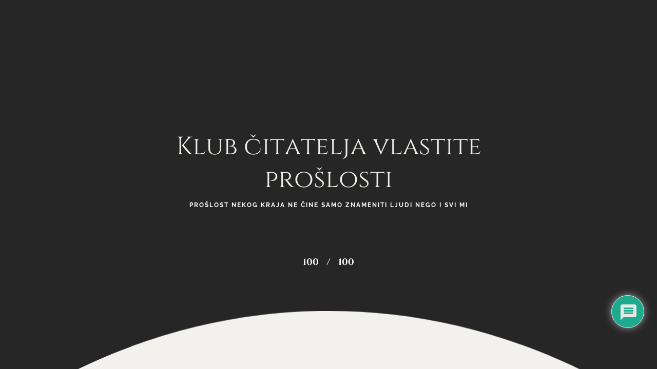

--- FILE ---
content_type: text/css
request_url: https://kcvp.gmp.hr/wp-content/themes/rhye/css/main.css?ver=2.9.6
body_size: 29022
content:
/*!==========================================================================
 * ==========================================================================
 * ==========================================================================
 *
 * Rhye – AJAX Portfolio WordPress Theme
 *
 * [Table of Contents]
 *
 * 1. Admin Bar
 * 2. Arrow
 * 3. Backgrounds
 * 4. Bootstrap Layout
 * 5. Button
 * 6. Button Bordered
 * 7. Button Bordered Themes
 * 8. Button Solid
 * 9. Button Solid Themes
 * 10. Comments
 * 11. Curtain
 * 12. Figure Feature
 * 13. Figure Icon
 * 14. Figure Image
 * 15. Figure Info
 * 16. Figure Logo
 * 17. Figure Member
 * 18. Figure Post
 * 19. Figure Project
 * 20. Figure Service
 * 21. Figure Testimonial
 * 22. Footer
 * 23. Footer Logo
 * 24. Footer Themes
 * 25. Form
 * 26. Form Contacts
 * 27. Gallery
 * 28. Header
 * 29. Header Logo
 * 30. Header Sticky
 * 31. Header Themes
 * 32. Hover Zoom
 * 33. Input Float
 * 34. Input Search
 * 35. Lang Switcher
 * 36. Lazy
 * 37. Logo
 * 38. Mask Reveal
 * 39. Menu
 * 40. Modal
 * 41. Menu Overlay
 * 42. Outdated
 * 43. Page Indicator
 * 44. Overlay
 * 45. Pagination
 * 46. Post
 * 47. Post Meta
 * 48. Posts Navigation
 * 49. Scroll
 * 50. Section
 * 51. Section Height
 * 52. Section Offset
 * 53. Section About
 * 54. Section Blog
 * 55. Section Masthead
 * 56. Section Properties
 * 57. Section Scroll
 * 58. Section Services
 * 59. Select
 * 60. Sidebar
 * 61. Social
 * 62. Spinner
 * 63. Svg-rectangle
 * 64. Table
 * 65. Tags
 * 66. Themes
 * 67. Transition Curtain
 * 68. Image Alignment
 * 69. Typography
 * 70. Fluid Margins
 * 71. Fluid Margins Negative
 * 72. Fluid Paddings
 * 73. Margins
 * 74. Offsets
 * 75. Paddings
 * 76. Utilities
 * 77. Widget CTA
 * 78. Widget Logo
 * 79. Widget
 * 80. Widget Archive
 * 81. Widget Calendar
 * 82. Widget Categories
 * 83. Widget Menu Inline
 * 84. Widget Nav Menu
 * 85. Widget Polylang
 * 86. Widget RSS
 * 87. Widget Recent Comments
 * 88. Widget Recent Entries
 * 89. Widget Social
 * 90. Widget WPML
 * 91. Widget Text
 *
 * ==========================================================================
 * ==========================================================================
 * ==========================================================================
 */

html {
  font-size: 16px;
  -webkit-font-smoothing: antialiased;
  text-rendering: optimizeLegibility;
  -webkit-text-rendering: optimizeLegibility;
  -moz-osx-font-smoothing: grayscale;
  font-kerning: none;
}

body {
  width: 100%;
  min-width: 320px;
  font-family: "Raleway", sans-serif;
  font-size: 100%;
  line-height: 1.8;
  color: var(--paragraph-color-dark);
  word-wrap: break-word;
  overflow-wrap: anywhere;
  overflow-x: hidden;
}

.body_lock-scroll {
  overflow: hidden;
  position: fixed;
  position: -webkit-sticky;
  position: sticky;
  top: 0;
  left: 0;
  width: 100%;
  height: 100%;
}

body:not(.has-cursor-follower) .cursor {
  display: none;
}

img, iframe {
  max-width: 100%;
}

img {
  height: auto;
}

.page-wrapper__content {
  position: relative;
  overflow: hidden;
  z-index: 50;
}

.dialog-widget {
  font-family: Roboto, Arial, Helvetica, Verdana, sans-serif;
}

.pswp:not(.pswp--open) {
  display: none;
}

:root {
  /* Fonts */
  --font-primary: "Raleway", sans-serif;
  --font-secondary: "Cinzel", serif;
  /* Colors */
  --color-dark-1: #111111;
  --color-dark-2: #262626;
  --color-dark-3: #333333;
  --color-dark-4: #555555;
  --color-light-1: #eeece6;
  --color-light-2: #f2f1ed;
  --color-light-3: #f7f6f3;
  --color-light-4: #f1e9db;
  --color-gray-1: #777777;
  --color-gray-2: #cccccc;
  /* XL heading */
  --xxl-max-font-size: 287;
  --xxl-min-font-size: 60;
  --xxl-color-dark: #333333;
  --xxl-color-light: #eeece6;
  /* XL heading */
  --xl-max-font-size: 162;
  --xl-min-font-size: 54;
  --xl-color-dark: #333333;
  --xl-color-light: #eeece6;
  /* h1 heading */
  --h1-max-font-size: 88;
  --h1-min-font-size: 35;
  --h1-color-dark: #333333;
  --h1-color-light: #eeece6;
  /* h2 heading */
  --h2-max-font-size: 61;
  --h2-min-font-size: 31;
  --h2-color-dark: #333333;
  --h2-color-light: #eeece6;
  /* h3 heading */
  --h3-max-font-size: 42;
  --h3-min-font-size: 28;
  --h3-color-dark: #333333;
  --h3-color-light: #eeece6;
  /* h4 heading */
  --h4-max-font-size: 26;
  --h4-min-font-size: 22;
  --h4-color-dark: #262626;
  --h4-color-light: #ffffff;
  /* h5 heading */
  --h5-max-font-size: 18;
  --h5-min-font-size: 18;
  --h5-color-dark: #262626;
  --h5-color-light: #ffffff;
  /* h6 heading */
  --h6-max-font-size: 14;
  --h6-min-font-size: 14;
  --h6-color-dark: #262626;
  --h6-color-light: #ffffff;
  /* Subheading */
  --subheading-max-font-size: 13;
  --subheading-min-font-size: 10;
  --subheading-color-dark: #777777;
  --subheading-color-light: #ffffff;
  /* Paragraph */
  --paragraph-max-font-size: 16;
  --paragraph-min-font-size: 16;
  --paragraph-color-dark: #262626;
  --paragraph-color-light: #cccccc;
  /* Blockquote */
  --blockquote-max-font-size: 24;
  --blockquote-min-font-size: 16;
  --blockquote-color-dark: #262626;
  --blockquote-color-light: #ffffff;
  /* Dropcap */
  --dropcap-max-font-size: 94;
  --dropcap-min-font-size: 60;
  --dropcap-color-dark: #111111;
  --dropcap-color-light: #ffffff;
  /* Fluid paddings & margins (min values) */
  --distance-min-xsmall: 30;
  --distance-min-small: 30;
  --distance-min-medium: 40;
  --distance-min-large: 100;
  --distance-min-xlarge: 160;
  /* Fluid paddings & margins (max values) */
  --distance-max-xsmall: 50;
  --distance-max-small: 80;
  --distance-max-medium: 160;
  --distance-max-large: 240;
  --distance-max-xlarge: 400;
  /* Container & page gutters */
  --gutter-horizontal: 120px;
  --gutter-vertical: 80px;
  /* preloader circle */
  --preloader-circle-max-size: 960;
  --preloader-circle-min-size: 280;
}
@media screen and (max-width: 1400px) {
  :root {
    --gutter-horizontal: 80px;
    --gutter-vertical: 60px;
  }
}
@media screen and (max-width: 1280px) {
  :root {
    --gutter-horizontal: 60px;
    --gutter-vertical: 40px;
  }
}
@media screen and (max-width: 991px) {
  :root {
    --gutter-horizontal: 20px;
    --gutter-vertical: 20px;
  }
}

/*!========================================================================
 * 1. Admin Bar
 * ======================================================================!*/
.admin-bar .header__wrapper-overlay-menu {
  top: 32px;
  height: calc(100vh - 32px);
}

@media screen and (max-width: 600px) {
  .admin-bar .header_sticky {
    top: 0 !important;
  }
}
/*!========================================================================
 * 2. Arrow
 * ======================================================================!*/
.arrow {
  position: relative;
  display: inline-flex;
  align-items: center;
  justify-content: center;
  vertical-align: middle;
  cursor: pointer;
  outline: none;
}
.arrow .svg-circle {
  width: 60px;
  height: 60px;
}
.arrow .circle {
  stroke: rgba(128, 128, 128, 0.5);
  stroke-width: 1px;
}
.arrow:hover .arrow__pointer {
  background-color: var(--color-dark-2);
}
.arrow:hover .circle {
  stroke: var(--color-dark-2);
}
.arrow:hover .arrow__triangle {
  border-color: transparent transparent transparent var(--color-dark-2);
}

.arrow_mini .svg-circle {
  width: 40px;
  height: 40px;
}
.arrow_mini .arrow__pointer {
  width: 50% !important;
  right: 22px;
}
.arrow_mini .arrow__triangle {
  border-width: 4px 0 4px 6px;
}
.arrow_mini .circle {
  stroke-width: 2px;
}

.js-arrow:hover .arrow__pointer {
  transform: scaleX(0.3) translateX(24px);
  width: 100% !important;
}
.js-arrow:hover .arrow__triangle {
  transform: translate(calc(-50% + 6px), -50%);
}

.arrow-left {
  transform: rotate(180deg);
}

.arrow__pointer {
  display: block;
  position: absolute;
  width: 100%;
  height: 2px;
  right: 30px;
  top: 0;
  bottom: 0;
  margin: auto;
  background-color: rgba(128, 128, 128, 0.5);
  transition: all 0.2s cubic-bezier(0.785, 0.135, 0.15, 0.86);
  transform-origin: right center;
}

.arrow__triangle {
  display: inline-block;
  border-style: solid;
  border-width: 6px 0 6px 8px;
  border-color: transparent transparent transparent rgba(128, 128, 128, 0.5);
  position: absolute;
  top: 50%;
  left: 50%;
  transform: translate(-50%, -50%);
  transition: all 0.2s cubic-bezier(0.785, 0.135, 0.15, 0.86);
}

.arrow-up {
  transform: rotate(-90deg);
}
.arrow-up .arrow__pointer {
  width: 80%;
}

.arrow-down {
  transform: rotate(90deg);
}
.arrow-down .arrow__pointer {
  width: 80%;
}

@media screen and (max-width: 991px) {
  .arrow {
    width: 36px;
    height: 36px;
  }
  .arrow .svg-circle {
    width: 36px;
    height: 36px;
  }
  .arrow .arrow__pointer {
    width: 50% !important;
    right: 20px;
  }
  .arrow .arrow__triangle {
    top: 50%;
    border-width: 4px 0 4px 6px;
  }
  .arrow .circle {
    stroke-width: 2px;
  }
}
/*!========================================================================
 * 3. Backgrounds
 * ======================================================================!*/
.bg-dark-1 {
  background-color: var(--color-dark-1) !important;
}

.bg-dark-2 {
  background-color: var(--color-dark-2) !important;
}

.bg-dark-3 {
  background-color: var(--color-dark-3) !important;
}

.bg-dark-4 {
  background-color: var(--color-dark-4) !important;
}

.bg-light-1 {
  background-color: var(--color-light-1) !important;
}

.bg-light-2 {
  background-color: var(--color-light-2) !important;
}

.bg-light-3 {
  background-color: var(--color-light-3) !important;
}

.bg-light-4 {
  background-color: var(--color-light-4) !important;
}

.bg-white {
  background-color: #fff !important;
}

.bg-gray-1 {
  background-color: var(--color-gray-1) !important;
}

.bg-gray-2 {
  background-color: var(--color-gray-2) !important;
}

/*!========================================================================
 * 4. Bootstrap Layout
 * ======================================================================!*/
.container-fluid {
  padding-left: var(--gutter-horizontal);
  padding-right: var(--gutter-horizontal);
}

.container-fluid_paddings {
  padding-top: var(--gutter-horizontal);
  padding-bottom: var(--gutter-horizontal);
}

.container-fluid_default {
  padding-left: 20px;
  padding-right: 20px;
}

@media screen and (max-width: 991px) {
  .container_p-md-0 {
    padding-top: 0;
    padding-right: 0;
    padding-bottom: 0;
    padding-left: 0;
  }

  .container_px-md-0 {
    padding-left: 0;
    padding-right: 0;
  }
  .container_px-md-0 > .row {
    margin-left: 0;
    margin-right: 0;
  }
  .container_px-md-0 [class*=col-] {
    padding-left: 0;
    padding-right: 0;
  }

  .container_py-md-0 {
    padding-top: 0;
    padding-bottom: 0;
  }
}
@media screen and (max-width: 767px) {
  .container_p-sm-0 {
    padding-top: 0;
    padding-right: 0;
    padding-bottom: 0;
    padding-left: 0;
  }

  .container_px-sm-0 {
    padding-left: 0;
    padding-right: 0;
  }
  .container_px-sm-0 > .row {
    margin-left: 0;
    margin-right: 0;
  }
  .container_px-sm-0 [class*=col-] {
    padding-left: 0;
    padding-right: 0;
  }

  .container_py-sm-0 {
    padding-top: 0;
    padding-bottom: 0;
  }
}
@media screen and (max-width: 576px) {
  .container_p-xs-0 {
    padding-top: 0;
    padding-right: 0;
    padding-bottom: 0;
    padding-left: 0;
  }

  .container_px-xs-0 {
    padding-left: 0;
    padding-right: 0;
  }
  .container_px-xs-0 > .row {
    margin-left: 0;
    margin-right: 0;
  }
  .container_px-xs-0 [class*=col-] {
    padding-left: 0;
    padding-right: 0;
  }

  .container_py-xs-0 {
    padding-top: 0;
    padding-bottom: 0;
  }
}
/*!========================================================================
 * 5. Button
 * ======================================================================!*/
.button {
  position: relative;
  display: inline-block;
  font-size: calc(10 * 1px);
  font-weight: 700;
  letter-spacing: 2px;
  line-height: 1.3;
  text-transform: uppercase;
  font-weight: bold;
  text-align: center;
  transition: all 0.2s cubic-bezier(0.785, 0.135, 0.15, 0.86);
  cursor: pointer;
  outline: none;
  box-shadow: none;
  border-width: 2px;
  border-style: solid;
  padding: 18px 45px;
  border-radius: 64px;
}
@media screen and (min-width: 320px) {
  .button {
    font-size: calc(10 * 1px + (13 - 10) * ((100vw - 320px) / 1600));
  }
}
@media screen and (min-width: 1920px) {
  .button {
    font-size: calc(13 * 1px);
  }
}
.button:focus {
  outline: none;
}

.button[data-hover]:before {
  content: attr(data-hover);
  display: block;
  position: absolute;
  top: 50%;
  left: 0;
  width: 100%;
  transform: translateY(100%);
  transition: all 0.2s cubic-bezier(0.785, 0.135, 0.15, 0.86);
  opacity: 0;
  visibility: hidden;
}
.button[data-hover]:hover .button__label-hover {
  transform: translateY(-100%);
  opacity: 0;
  visibility: hidden;
}
.button[data-hover]:hover:before {
  transform: translateY(-50%);
  opacity: 1;
  visibility: visible;
}

.button__label-hover {
  display: block;
  transform: translateY(0%);
  transition: all 0.2s cubic-bezier(0.785, 0.135, 0.15, 0.86);
  opacity: 1;
  visibility: visible;
}

.button_icon {
  display: inline-flex;
  padding: 0;
  border: none;
}

.button__label {
  display: inline-block;
  padding: 18px 45px;
}

.button__icon {
  display: inline-flex;
  align-items: center;
  justify-content: center;
  width: 60px;
  transition: all 0.2s cubic-bezier(0.785, 0.135, 0.15, 0.86);
}
.button__icon i {
  font-size: 24px;
}

.button_fullwidth {
  width: 100%;
}

.button-fullwidth .button {
  width: 100%;
}

@media screen and (max-width: 1680px) {
  .button {
    padding: 14px 32px;
  }

  .button__label {
    padding: 18px 32px;
  }
}
@media screen and (max-width: 991px) {
  .button {
    padding: 12px 28px;
  }

  .button__label {
    padding: 12px 28px;
  }

  .button__icon {
    width: 43px;
  }
  .button__icon i {
    font-size: 20px;
  }

  .button_icon {
    padding: 0;
  }
}
/*!========================================================================
 * 6. Button Bordered
 * ======================================================================!*/
.button.button_bordered {
  background-color: unset !important;
}
.button.button_bordered.bg-dark-1 {
  border-color: var(--color-dark-1);
  color: var(--color-dark-1);
}
.button.button_bordered.bg-dark-2 {
  border-color: var(--color-dark-2);
  color: var(--color-dark-2);
}
.button.button_bordered.bg-dark-3 {
  border-color: var(--color-dark-3);
  color: var(--color-dark-3);
}
.button.button_bordered.bg-dark-4 {
  border-color: var(--color-dark-4);
  color: var(--color-dark-4);
}
.button.button_bordered.bg-light-1 {
  border-color: var(--color-light-1);
  color: var(--color-light-1);
}
.button.button_bordered.bg-light-2 {
  border-color: var(--color-light-2);
  color: var(--color-light-2);
}
.button.button_bordered.bg-light-3 {
  border-color: var(--color-light-3);
  color: var(--color-light-3);
}
.button.button_bordered.bg-light-4 {
  border-color: var(--color-light-4);
  color: var(--color-light-4);
}
.button.button_bordered.bg-white {
  border-color: #fff;
  color: #fff;
}
.button.button_bordered.bg-gray-1 {
  border-color: var(--color-gray-1);
  color: var(--color-gray-1);
}
.button.button_bordered.bg-gray-2 {
  border-color: var(--color-gray-2);
  color: var(--color-gray-2);
}

/*!========================================================================
 * 7. Button Bordered Themes
 * ======================================================================!*/
[data-arts-theme-text=light] .button.button_bordered.bg-dark-1, .arts-elementor-theme-light .button.button_bordered.bg-dark-1 {
  border-color: #fff;
  color: #fff;
}
[data-arts-theme-text=light] .button.button_bordered.bg-dark-2, .arts-elementor-theme-light .button.button_bordered.bg-dark-2 {
  border-color: #fff;
  color: #fff;
}
[data-arts-theme-text=light] .button.button_bordered.bg-dark-3, .arts-elementor-theme-light .button.button_bordered.bg-dark-3 {
  border-color: #fff;
  color: #fff;
}
[data-arts-theme-text=light] .button.button_bordered.bg-dark-4, .arts-elementor-theme-light .button.button_bordered.bg-dark-4 {
  border-color: #fff;
  color: #fff;
}

/*!========================================================================
 * 8. Button Solid
 * ======================================================================!*/
.button.button_solid, .circle-button_link {
  border-color: transparent;
}
.button.button_solid.bg-dark-1, .circle-button_link.bg-dark-1 {
  background-color: var(--color-dark-1);
  color: #fff;
}
.button.button_solid.bg-dark-2, .circle-button_link.bg-dark-2 {
  background-color: var(--color-dark-2);
  color: #fff;
}
.button.button_solid.bg-dark-3, .circle-button_link.bg-dark-3 {
  background-color: var(--color-dark-3);
  color: #fff;
}
.button.button_solid.bg-dark-4, .circle-button_link.bg-dark-4 {
  background-color: var(--color-dark-4);
  color: #fff;
}
.button.button_solid.bg-light-1, .circle-button_link.bg-light-1 {
  background-color: var(--color-light-1);
  color: var(--color-dark-1);
}
.button.button_solid.bg-light-2, .circle-button_link.bg-light-2 {
  background-color: var(--color-light-2);
  color: var(--color-dark-2);
}
.button.button_solid.bg-light-3, .circle-button_link.bg-light-3 {
  background-color: var(--color-light-3);
  color: var(--color-dark-3);
}
.button.button_solid.bg-light-4, .circle-button_link.bg-light-4 {
  background-color: var(--color-light-4);
  color: var(--color-dark-4);
}
.button.button_solid.bg-white, .circle-button_link.bg-white {
  background-color: #fff;
  color: var(--color-dark-4);
}
.button.button_solid.bg-gray-1, .circle-button_link.bg-gray-1 {
  background-color: var(--color-gray-1);
  color: #fff;
}
.button.button_solid.bg-gray-2, .circle-button_link.bg-gray-2 {
  background-color: var(--color-gray-2);
  color: #fff;
}

/*!========================================================================
 * 9. Button Solid Themes
 * ======================================================================!*/
[data-arts-theme-text=light] .button.button_solid.bg-dark-1, .arts-elementor-theme-light .button.button_solid.bg-dark-1 {
  background-color: #fff !important;
  color: var(--color-dark-1);
}
[data-arts-theme-text=light] .button.button_solid.bg-dark-2, .arts-elementor-theme-light .button.button_solid.bg-dark-2 {
  background-color: #fff !important;
  color: var(--color-dark-1);
}
[data-arts-theme-text=light] .button.button_solid.bg-dark-3, .arts-elementor-theme-light .button.button_solid.bg-dark-3 {
  background-color: #fff !important;
  color: var(--color-dark-1);
}
[data-arts-theme-text=light] .button.button_solid.bg-dark-4, .arts-elementor-theme-light .button.button_solid.bg-dark-4 {
  background-color: #fff !important;
  color: var(--color-dark-1);
}

/*!========================================================================
 * 10. Comments
 * ======================================================================!*/
.comments-title, .comment-reply-title {
  font-weight: bold;
  margin-top: 0;
  margin-bottom: 0.5em;
}

.comment-list {
  list-style-type: none;
  padding: 0;
  margin: 0;
  padding-left: 0 !important;
}
.comment-list > li {
  padding-top: 1.5em;
  padding-bottom: 1.5em;
}
.comment-list > li ol.children {
  list-style-type: none;
  padding: 0;
  margin: 0;
  padding-left: 4%;
}
.comment-list > li ol.children li {
  padding-top: 1.5em;
  padding-bottom: 1.5em;
}
.comment-list > li ol.children li:last-child {
  padding-bottom: 0;
}
.comment-list > li:not(:last-child) {
  border-bottom: 1px solid rgba(128, 128, 128, 0.3);
}
.comment-list > ol {
  list-style-type: none;
  padding: 0;
  margin: 0;
}

.comment-author {
  max-width: 100px;
  margin-right: 2em;
  flex: 0 0 auto;
}
.comment-author .avatar {
  position: relative;
  width: 100%;
  max-width: 100px;
  max-height: 100px;
  border-radius: 100%;
  display: block;
}

.comment-meta {
  display: flex;
  align-items: center;
  justify-content: space-between;
  margin-bottom: 0.5em;
}

.comment-metadata {
  font-size: calc(10 * 1px);
  font-weight: 700;
  letter-spacing: 2px;
  line-height: 1.3;
  text-transform: uppercase;
  margin-left: 10px;
}
@media screen and (min-width: 320px) {
  .comment-metadata {
    font-size: calc(10 * 1px + (13 - 10) * ((100vw - 320px) / 1600));
  }
}
@media screen and (min-width: 1920px) {
  .comment-metadata {
    font-size: calc(13 * 1px);
  }
}
.comment-metadata a {
  border-bottom: none !important;
}

.comment-body {
  display: flex;
}
.comment-body .fn {
  font-size: 20px;
  font-weight: bold;
  line-height: 1.7;
}

.comment-content {
  width: 100%;
  overflow: hidden;
}

.reply {
  display: inline-block;
  line-height: 1;
  margin-bottom: 0.5em;
}

.comment-reply-link {
  font-size: calc(10 * 1px);
  font-weight: 700;
  letter-spacing: 2px;
  line-height: 1.3;
  text-transform: uppercase;
  border-bottom: none !important;
  margin-right: 24px;
}
@media screen and (min-width: 320px) {
  .comment-reply-link {
    font-size: calc(10 * 1px + (13 - 10) * ((100vw - 320px) / 1600));
  }
}
@media screen and (min-width: 1920px) {
  .comment-reply-link {
    font-size: calc(13 * 1px);
  }
}
.comment-reply-link:before {
  content: "\e15e";
  font-family: "Material Icons" !important;
  text-transform: none;
  margin-right: 8px;
}

.comment-respond {
  margin-top: 2em;
}

.comment-edit-link {
  font-size: calc(10 * 1px);
  font-weight: 700;
  letter-spacing: 2px;
  line-height: 1.3;
  text-transform: uppercase;
  color: var(--color-accent-primary);
  border-bottom: none !important;
}
@media screen and (min-width: 320px) {
  .comment-edit-link {
    font-size: calc(10 * 1px + (13 - 10) * ((100vw - 320px) / 1600));
  }
}
@media screen and (min-width: 1920px) {
  .comment-edit-link {
    font-size: calc(13 * 1px);
  }
}
.comment-edit-link:before {
  content: "\e3c9";
  font-family: "Material Icons" !important;
  text-transform: none;
  margin-right: 6px;
}

.trackback .edit-link, .pingback .edit-link {
  margin-left: 0.5em;
}

@media only screen and (max-width: 991px) {
  .comment-author {
    margin-right: 1em;
  }
  .comment-author .avatar {
    max-width: 50px;
    max-height: 50px;
  }

  .comment-meta {
    flex-wrap: wrap;
  }

  .comment-metadata {
    margin-top: 0.5em;
    margin-left: 0;
  }
}
/*!========================================================================
 * 11. Curtain
 * ======================================================================!*/
.curtain__wrapper-svg {
  width: 100%;
  height: 100%;
}

.curtain__rect {
  flex: 1 0 80%;
  background: #000000;
}

.curtain {
  width: 100%;
  height: 100%;
}

.curtain-svg {
  width: 100%;
  height: 100%;
}

.curtain-svg__curve {
  visibility: hidden;
}

.curtain-svg_bottom {
  display: none !important;
  transform: rotate(180deg) !important;
}

/*!========================================================================
 * 12. Figure Feature
 * ======================================================================!*/
.figure-feature {
  position: relative;
  text-align: center;
  display: inline-flex;
  flex-direction: column;
  align-items: center;
  width: 100%;
  height: 100%;
  outline: 1px solid rgba(128, 128, 128, 0.3);
  outline-offset: -20px;
  -webkit-backface-visibility: hidden;
          backface-visibility: hidden;
}

.figure-feature__header {
  padding: 20px;
}

.figure-feature__icon {
  font-size: calc(64 * 1px);
  line-height: 1.2;
  color: var(--color-gray-1);
}
@media screen and (min-width: 320px) {
  .figure-feature__icon {
    font-size: calc(64 * 1px + (100 - 64) * ((100vw - 320px) / 1600));
  }
}
@media screen and (min-width: 1920px) {
  .figure-feature__icon {
    font-size: calc(100 * 1px);
  }
}
.figure-feature__icon img {
  width: auto;
  height: 100%;
}

.figure-feature__heading {
  font-weight: bold !important;
}

/*!========================================================================
 * 13. Figure Icon
 * ======================================================================!*/
.figure-icon {
  text-align: center;
}

.figure-icon__wrapper-icon {
  display: inline-flex;
  align-items: center;
  justify-content: center;
  width: calc(1 * (100 * 1px));
  height: calc(1 * (100 * 1px));
  border-radius: 50%;
  border: 1px solid rgba(128, 128, 128, 0.3);
  transition: border-color 0.3s ease;
}
@media screen and (min-width: 320px) {
  .figure-icon__wrapper-icon {
    width: calc(1 * (100 * 1px + (180 - 100) * ((100vw - 320px) / 1600)));
  }
}
@media screen and (min-width: 1920px) {
  .figure-icon__wrapper-icon {
    width: calc(1 * (180 * 1px));
  }
}
@media screen and (min-width: 320px) {
  .figure-icon__wrapper-icon {
    height: calc(1 * (100 * 1px + (180 - 100) * ((100vw - 320px) / 1600)));
  }
}
@media screen and (min-width: 1920px) {
  .figure-icon__wrapper-icon {
    height: calc(1 * (180 * 1px));
  }
}
.figure-icon__wrapper-icon:hover {
  border-color: var(--color-dark-1);
}

.figure-icon__wrapper-icon_no-border {
  border: none;
}

.figure-icon__header {
  display: block;
}

.figure-feature__heading {
  display: block;
}

.figure-icon .figure-icon__icon {
  font-size: calc(30 * 1px);
}
@media screen and (min-width: 320px) {
  .figure-icon .figure-icon__icon {
    font-size: calc(30 * 1px + (40 - 30) * ((100vw - 320px) / 1600));
  }
}
@media screen and (min-width: 1920px) {
  .figure-icon .figure-icon__icon {
    font-size: calc(40 * 1px);
  }
}

/*!========================================================================
 * 14. Figure Image
 * ======================================================================!*/
.figure-image {
  display: block;
  margin-bottom: 0;
}

.figure-image__link {
  display: block;
}

.figure-image__wrapper-img {
  position: relative;
  overflow: hidden;
}

.figure-image__wrapper-img-zoom {
  transition: all 0.2s cubic-bezier(0.785, 0.135, 0.15, 0.86);
  transform: scale(1.25);
  transform-origin: center center;
}

.figure-image__caption {
  display: block !important;
}

/*!========================================================================
 * 15. Figure Info
 * ======================================================================!*/
.figure-info__option {
  margin-top: 0.5em;
  margin-bottom: 0.5em;
  color: var(--color-gray-1);
}

.figure-info__value {
  margin-top: 0;
  margin-bottom: 0;
}

/*!========================================================================
 * 16. Figure Logo
 * ======================================================================!*/
.figure-logo {
  position: relative;
  display: flex;
  align-items: center;
  justify-content: center;
  max-width: 100%;
  height: 340px;
  padding: 60px;
  -webkit-backface-visibility: hidden;
          backface-visibility: hidden;
}
.figure-logo img {
  transition: all 0.2s cubic-bezier(0.785, 0.135, 0.15, 0.86);
}

.figure-logo_has-description:hover .figure-logo__description {
  transform: scaleY(1);
}
.figure-logo_has-description:hover .figure-logo__description p, .figure-logo_has-description:hover .figure-logo__description .figure-logo__description-content {
  transform: translateY(0px);
  opacity: 1;
  visibility: visible;
  transition-delay: 0.15s;
}
.figure-logo_has-description:hover .figure-logo__description .figure-logo__line {
  transition-delay: 0.2s;
  transform: scaleX(1);
}
.figure-logo_has-description:hover img {
  transform: translateY(-15px);
}

.figure-logo__description {
  display: flex;
  flex-direction: column;
  align-items: center;
  justify-content: center;
  text-align: center;
  position: absolute;
  top: 0;
  left: 0;
  width: 100%;
  height: 100%;
  transition: all 0.2s cubic-bezier(0.785, 0.135, 0.15, 0.86);
  transform: scaleY(0);
  transform-origin: bottom center;
}

.figure-logo__description-content {
  opacity: 0;
  visibility: hidden;
  transform: translateY(10px);
  transition: all 0.2s cubic-bezier(0.785, 0.135, 0.15, 0.86);
}

.figure-logo__wrapper-img {
  position: relative;
  width: 100%;
}

.figure-logo__line {
  display: inline-block;
  width: 30px;
  height: 1px;
  background-color: var(--color-gray-1);
  transform: scaleX(0);
  transition: all 0.2s cubic-bezier(0.785, 0.135, 0.15, 0.86);
  margin-top: 0.5em;
}

@media screen and (max-width: 1280px) {
  .figure-logo {
    max-height: 270px;
  }
}
@media screen and (max-width: 991px) {
  .figure-logo {
    width: 100%;
  }
}
/*!========================================================================
 * 17. Figure Member
 * ======================================================================!*/
.figure-member_has-social:hover .figure-member__avatar img {
  transform: scale(1.1);
}
.figure-member_has-social:hover .figure-member__headline {
  width: 80px;
}
.figure-member_has-social:hover .figure-member__position {
  transition-delay: 50ms;
  transform: translateY(-30px);
  opacity: 0;
  visibility: hidden;
}
.figure-member_has-social:hover .figure-member__footer .figure-member__name {
  transform: translateY(-20px);
  opacity: 0;
  visibility: hidden;
  transition-delay: 0ms;
}
.figure-member_has-social:hover .figure-member__social li a {
  transform: translateY(0px);
  opacity: 1;
  visibility: visible;
}
.figure-member_has-social:hover .figure-member__social li:nth-child(1) a {
  transition-delay: 70ms;
}
.figure-member_has-social:hover .figure-member__social li:nth-child(2) a {
  transition-delay: 90ms;
}
.figure-member_has-social:hover .figure-member__social li:nth-child(3) a {
  transition-delay: 110ms;
}
.figure-member_has-social:hover .figure-member__social li:nth-child(4) a {
  transition-delay: 130ms;
}
.figure-member_has-social:hover .figure-member__social li:nth-child(5) a {
  transition-delay: 150ms;
}
.figure-member_has-social:hover .figure-member__social li:nth-child(6) a {
  transition-delay: 170ms;
}
.figure-member_has-social:hover .figure-member__social li:nth-child(7) a {
  transition-delay: 190ms;
}
.figure-member_has-social:hover .figure-member__social li:nth-child(8) a {
  transition-delay: 210ms;
}
.figure-member_has-social:hover .figure-member__social li:nth-child(9) a {
  transition-delay: 230ms;
}
.figure-member_has-social:hover .figure-member__social li:nth-child(10) a {
  transition-delay: 250ms;
}

.figure-member__avatar {
  overflow: hidden;
}
.figure-member__avatar img {
  transition: all 0.2s cubic-bezier(0.785, 0.135, 0.15, 0.86);
}

.figure-member__footer {
  position: relative;
}

.figure-member__name {
  margin-top: 0;
  margin-bottom: 0;
  transition: all 0.2s cubic-bezier(0.785, 0.135, 0.15, 0.86);
  transition-delay: 150ms;
}

.figure-member__position {
  transition: all 0.2s cubic-bezier(0.785, 0.135, 0.15, 0.86);
  transition-delay: 150ms;
}

.figure-member__headline {
  display: inline-block;
  width: 60px;
  height: 1px;
  vertical-align: middle;
  background-color: var(--color-gray-1);
  transition: all 0.2s cubic-bezier(0.785, 0.135, 0.15, 0.86);
}

.figure-member__social {
  position: absolute;
  top: 0;
  left: 0;
  right: 0;
}
.figure-member__social li a {
  transform: translateY(30px);
  transition: all 0.2s cubic-bezier(0.785, 0.135, 0.15, 0.86);
  opacity: 0;
  visibility: hidden;
}
.figure-member__social li a:last-child {
  margin-right: 0;
}

/*!========================================================================
 * 18. Figure Post
 * ======================================================================!*/
.figure-post > *:first-child {
  margin-top: 0;
}
.figure-post > *:last-child {
  margin-bottom: 0;
}

.figure-post__categories {
  list-style-type: none;
  padding: 0;
  margin: 0;
}
.figure-post__categories:before {
  content: "";
  display: inline-block;
  vertical-align: middle;
  width: calc(1 * (40 * 1px));
  height: 1px;
  margin-right: 1em;
  background-color: var(--color-gray-1);
}
@media screen and (min-width: 320px) {
  .figure-post__categories:before {
    width: calc(1 * (40 * 1px + (60 - 40) * ((100vw - 320px) / 1600)));
  }
}
@media screen and (min-width: 1920px) {
  .figure-post__categories:before {
    width: calc(1 * (60 * 1px));
  }
}
.figure-post__categories li {
  display: inline-block;
}

.figure-post__media > a {
  display: block;
  position: relative;
  overflow: hidden;
}
.figure-post__media > a img {
  transition: transform 0.3s ease;
  transform-origin: center center;
  will-change: transform;
}
.figure-post__media > a:hover img {
  transform: scale(1.1);
}

.figure-post__date {
  display: flex;
  flex-direction: column;
  justify-content: center;
  align-items: center;
  will-change: transform;
  position: absolute;
  top: 0;
  left: 0;
  width: calc(1 * (70 * 1px));
  height: calc(1 * (70 * 1px));
  background-color: #fff;
  z-index: 50;
  text-align: center;
}
@media screen and (min-width: 320px) {
  .figure-post__date {
    width: calc(1 * (70 * 1px + (100 - 70) * ((100vw - 320px) / 1600)));
  }
}
@media screen and (min-width: 1920px) {
  .figure-post__date {
    width: calc(1 * (100 * 1px));
  }
}
@media screen and (min-width: 320px) {
  .figure-post__date {
    height: calc(1 * (70 * 1px + (100 - 70) * ((100vw - 320px) / 1600)));
  }
}
@media screen and (min-width: 1920px) {
  .figure-post__date {
    height: calc(1 * (100 * 1px));
  }
}

.text-center .figure-post__date {
  right: 0;
  margin: 0 auto;
}

.figure-post__date_centered {
  right: 0;
  margin: 0 auto;
}

.figure-post__date-day {
  display: block;
  font-weight: normal;
  line-height: 1;
}

.figure-post__date-month {
  display: block;
  line-height: 1;
  font-size: calc(10 * 1px);
  font-weight: 700;
  letter-spacing: 2px;
  line-height: 1.3;
  text-transform: uppercase;
}
@media screen and (min-width: 320px) {
  .figure-post__date-month {
    font-size: calc(10 * 1px + (13 - 10) * ((100vw - 320px) / 1600));
  }
}
@media screen and (min-width: 1920px) {
  .figure-post__date-month {
    font-size: calc(13 * 1px);
  }
}

.figure-post__header a {
  color: inherit;
}
.figure-post__header a:hover {
  color: var(--color-gray-1);
}

.figure-post__date_small {
  width: calc(1 * (60 * 1px));
  height: calc(1 * (60 * 1px));
}
@media screen and (min-width: 320px) {
  .figure-post__date_small {
    width: calc(1 * (60 * 1px + (80 - 60) * ((100vw - 320px) / 1600)));
  }
}
@media screen and (min-width: 1920px) {
  .figure-post__date_small {
    width: calc(1 * (80 * 1px));
  }
}
@media screen and (min-width: 320px) {
  .figure-post__date_small {
    height: calc(1 * (60 * 1px + (80 - 60) * ((100vw - 320px) / 1600)));
  }
}
@media screen and (min-width: 1920px) {
  .figure-post__date_small {
    height: calc(1 * (80 * 1px));
  }
}
.figure-post__date_small .figure-post__date-day {
  font-weight: normal;
}

.figure-post__content > *:first-child {
  margin-top: 0;
}
.figure-post__content > *:last-child {
  margin-bottom: 0;
}

/*!========================================================================
 * 19. Figure Project
 * ======================================================================!*/
.figure-project {
  display: block;
}

.figure-project:not(.figure-project_no-hover):hover:not(:focus) .figure-project__content {
  transform: translateY(-15px);
}

.figure-project__link {
  position: relative;
  display: block;
  z-index: 50;
}

.figure-project__heading {
  position: relative;
  margin-top: 0;
  margin-bottom: 0;
  color: var(--color-dark-1);
  z-index: 50;
}

.figure-project__category {
  line-height: 1;
}

.figure-project__content {
  transition: transform 0.3s ease;
}
.figure-project__content.text-right, .figure-project__content.text-lg-right {
  padding-right: calc(var(--gutter-horizontal) - 20px);
}
.figure-project__content.text-left, .figure-project__content.text-lg-left {
  padding-left: calc(var(--gutter-horizontal) - 20px);
}

.figure-project__letter {
  display: inline-block;
  line-height: 1;
  font-size: calc(67 * 1px);
  color: var(--color-dark-1);
  opacity: 0.05;
  white-space: nowrap;
}
@media screen and (min-width: 320px) {
  .figure-project__letter {
    font-size: calc(67 * 1px + (400 - 67) * ((100vw - 320px) / 1600));
  }
}
@media screen and (min-width: 1920px) {
  .figure-project__letter {
    font-size: calc(400 * 1px);
  }
}

.figure-project__wrapper-img {
  position: relative;
}

.figure-project__wrapper-letter {
  display: inline-block;
  position: absolute;
  bottom: 0;
  left: 0;
  transform: translate(-50%, 50%);
  z-index: -1;
}

.figure-project__wrapper-letter_left {
  left: 0;
  right: auto;
}

.figure-project__wrapper-letter_right {
  left: auto;
  right: 0;
  transform: translate(50%, 50%);
}

.figure-project__content_absolute {
  position: absolute;
  left: 0;
  right: 0;
  bottom: 0;
  padding: calc(1 * (30 * 1px));
  display: flex;
  flex-direction: column;
  justify-content: space-between;
  color: #fff;
  z-index: 50;
  transition: all 0.2s cubic-bezier(0.785, 0.135, 0.15, 0.86);
  transform: none !important;
}
@media screen and (min-width: 320px) {
  .figure-project__content_absolute {
    padding: calc(1 * (30 * 1px + (60 - 30) * ((100vw - 320px) / 1600)));
  }
}
@media screen and (min-width: 1920px) {
  .figure-project__content_absolute {
    padding: calc(1 * (60 * 1px));
  }
}

.figure-project__overlay-top {
  position: absolute;
  top: 0;
  left: 0;
  right: 0;
}

.figure-project__category_absolute {
  position: absolute;
  top: 0;
  left: 0;
  right: 0;
  padding: calc(1 * (30 * 1px));
  margin-top: 0;
  transition: all 0.2s cubic-bezier(0.785, 0.135, 0.15, 0.86);
}
@media screen and (min-width: 320px) {
  .figure-project__category_absolute {
    padding: calc(1 * (30 * 1px + (60 - 30) * ((100vw - 320px) / 1600)));
  }
}
@media screen and (min-width: 1920px) {
  .figure-project__category_absolute {
    padding: calc(1 * (60 * 1px));
  }
}

.figure-project__wrapper-content {
  position: absolute;
  top: 0;
  left: 0;
  width: 100%;
  height: 100%;
  z-index: 50;
  opacity: 0;
  visibility: hidden;
  transition: all 0.6s cubic-bezier(0.785, 0.135, 0.15, 0.86);
  transition-delay: 0s;
}

.figure-project_hover-inner {
  position: relative;
}
.figure-project_hover-inner:hover .figure-project__overlay {
  opacity: 1;
  visibility: visible;
}
.figure-project_hover-inner:hover .figure-project__wrapper-content {
  opacity: 1;
  visibility: visible;
}
.figure-project_hover-inner .figure-project__overlay {
  z-index: 10;
  opacity: 0;
  visibility: hidden;
  transform: scale(1.1);
  transition: all 0.6s cubic-bezier(0.785, 0.135, 0.15, 0.86);
}

.figure-project__wrapper-img.pointer-events-auto .figure-project__wrapper-letter, .figure-project__wrapper-img.pointer-events-auto .figure-project__letter {
  pointer-events: none !important;
}

/*!========================================================================
 * 20. Figure Service
 * ======================================================================!*/
.figure-service {
  padding-left: 0;
  padding-right: 0;
}

.figure-service__header {
  width: 100%;
}

.figure-service__content {
  display: flex;
  align-items: center;
  justify-content: space-between;
  flex-direction: column;
  width: 100%;
  height: 100%;
}

.figure-service__footer {
  width: 100%;
  padding-top: 2em;
  border-top: 1px solid rgba(128, 128, 128, 0.3);
}

.figure-service__wrapper-bg {
  position: absolute;
  width: 100%;
  height: 100%;
  top: 50%;
  left: 50%;
  transform: translate(-50%, -50%);
}

@media screen and (max-width: 1600px) {
  .figure-service {
    max-width: 900px;
  }
}
@media screen and (max-width: 1280px) {
  .figure-service {
    max-width: 800px;
  }
}
@media screen and (max-width: 991px) {
  .figure-service__wrapper-bg {
    position: relative;
    top: auto;
    left: auto;
    transform: none;
    height: 500px;
    max-height: 50vh;
  }
}
/*!========================================================================
 * 21. Figure Testimonial
 * ======================================================================!*/
.figure-testimonial__avatar {
  display: inline-block;
}
.figure-testimonial__avatar img {
  width: 100%;
}

.figure-testimonial__text {
  margin-top: 0;
  margin-bottom: 0;
}

.figure-testimonial__sign {
  width: 2.5em;
  height: 2.5em;
  margin-bottom: 1em;
}
.figure-testimonial__sign:before {
  content: url("../img/general/quote-black.svg");
  display: block;
  width: 2.5em;
  height: 2.5em;
}

.figure-testimonial__author {
  margin-top: 2em;
}

@media screen and (max-width: 991px) {
  .figure-testimonial {
    text-align: center;
  }

  .figure-testimonial__avatar {
    margin-left: auto;
    margin-right: auto;
    margin-bottom: 1em;
  }

  .figure-testimonial__text {
    margin-top: 0 !important;
    margin-bottom: 0 !important;
  }
}
/*!========================================================================
 * 22. Footer
 * ======================================================================!*/
.footer__area-border-top {
  border-top: 1px solid rgba(128, 128, 128, 0.3);
}

.footer__area .widgettitle {
  margin-top: 0;
  margin-bottom: 0.5em;
}
.footer__area .widgettitle:after {
  display: none;
}

@media screen and (max-width: 991px) {
  .text-center .logo__wrapper-img {
    margin-left: auto;
    margin-right: auto;
  }
}
/*!========================================================================
 * 23. Footer Logo
 * ======================================================================!*/
[data-arts-footer-logo=primary] .logo__img-primary {
  opacity: 1;
  visibility: visible;
}
[data-arts-footer-logo=primary] .logo__img-secondary {
  opacity: 0;
  visibility: hidden;
}

[data-arts-footer-logo=secondary] .logo__img-primary {
  opacity: 0;
  visibility: hidden;
}
[data-arts-footer-logo=secondary] .logo__img-secondary {
  opacity: 1;
  visibility: visible;
}

/*!========================================================================
 * 24. Footer Themes
 * ======================================================================!*/
[data-arts-theme-text=light] .widget_nav_menu ul.menu > li a:hover, .arts-elementor-theme-light .widget_nav_menu ul.menu > li a:hover {
  color: #fff;
}
[data-arts-theme-text=light] .logo__text-title, .arts-elementor-theme-light .logo__text-title {
  color: #fff;
}
[data-arts-theme-text=light] .logo__text-tagline, .arts-elementor-theme-light .logo__text-tagline {
  color: var(--color-gray-2);
}

/*!========================================================================
 * 25. Form
 * ======================================================================!*/
.form {
  width: 100%;
}

.form__submit {
  margin-top: 1.5em;
}

.form__col {
  margin-top: 0.5em;
  margin-bottom: 0.5em;
}

.form__col_submit {
  margin-top: 1.5em;
  margin-bottom: 0;
}

.form__error, span.wpcf7-not-valid-tip {
  display: block;
  font-size: 12px;
  color: red;
  text-align: left;
  margin-top: 4px;
}

.form__heading {
  margin-top: 0;
  margin-bottom: 1em;
}

div.wpcf7-validation-errors, div.wpcf7-acceptance-missing {
  border-color: red;
  padding: 15px;
  margin: 1.5em 0 0;
  display: none !important;
}

@media only screen and (max-width: 992px) {
  .form__col_submit {
    text-align: left;
  }
}
/*!========================================================================
 * 26. Form Contacts
 * ======================================================================!*/
.form-contact_paddings {
  padding: 80px;
}

@media screen and (max-width: 991px) {
  .form-contact_paddings {
    padding: 40px;
  }
}
@media screen and (max-width: 991px) {
  .form-contact_paddings {
    padding: 40px 20px 60px;
  }
}
/*!========================================================================
 * 27. Gallery
 * ======================================================================!*/
.gallery {
  margin-top: 2em;
  margin-bottom: 2em;
}

.gallery-item {
  display: inline-block;
  text-align: center;
  vertical-align: top;
  width: 100%;
}

.gallery-columns-2 .gallery-item {
  max-width: 50%;
}

.gallery-columns-3 .gallery-item {
  max-width: 33.33%;
}

.gallery-columns-4 .gallery-item {
  max-width: 25%;
}

.gallery-columns-5 .gallery-item {
  max-width: 20%;
}

.gallery-columns-6 .gallery-item {
  max-width: 16.66%;
}

.gallery-columns-7 .gallery-item {
  max-width: 14.28%;
}

.gallery-columns-8 .gallery-item {
  max-width: 12.5%;
}

.gallery-columns-9 .gallery-item {
  max-width: 11.11%;
}

.gallery-caption {
  display: block;
}

/*!========================================================================
 * 28. Header
 * ======================================================================!*/
.header {
  pointer-events: none;
  padding-top: var(--gutter-vertical);
}
.header select, .header input, .header .lang-switcher {
  pointer-events: initial;
}
.header:not(.opened) a {
  pointer-events: initial;
}

.header_absolute {
  position: absolute;
  top: 0;
  left: 0;
  width: 100%;
  z-index: 500;
}

.header_fixed {
  position: fixed;
  top: 0;
  left: 0;
  right: 0;
  z-index: 500;
}

.header__container {
  padding-left: 0;
  padding-right: 0;
  position: relative;
  z-index: 501;
}

.header__col {
  opacity: 0;
  visibility: hidden;
}

.header__wrapper-burger {
  position: absolute;
  width: 80px;
  height: 80px;
}

.header__burger {
  display: inline-block;
  position: relative;
  width: 40px;
  height: 38px;
  vertical-align: middle;
  cursor: pointer;
  pointer-events: initial;
  z-index: 500;
}
.header__burger:hover .header__burger-line:nth-of-type(1) {
  transform: scaleX(1);
}
.header__burger:hover .header__burger-line:nth-of-type(2) {
  transform: scaleX(0.75);
}
.header__burger:hover .header__burger-line:nth-of-type(3) {
  transform: scaleX(1);
}

.header__burger_opened .header__burger-line:nth-of-type(1), .header__burger_opened:hover .header__burger-line:nth-of-type(1) {
  transform: scaleX(1) rotate(45deg) translate(13px, 20px);
}
.header__burger_opened .header__burger-line:nth-of-type(2), .header__burger_opened:hover .header__burger-line:nth-of-type(2) {
  transform: scaleX(0);
}
.header__burger_opened .header__burger-line:nth-of-type(3), .header__burger_opened:hover .header__burger-line:nth-of-type(3) {
  bottom: 8px;
  transform: scaleX(1) rotate(-45deg) translate(14px, -21px);
}

.header__burger-line {
  position: absolute;
  width: 100%;
  height: 2px;
  background-color: var(--color-dark-2);
  transition: all 0.2s cubic-bezier(0.785, 0.135, 0.15, 0.86);
}
.header__burger-line:nth-of-type(1) {
  top: 9px;
  left: 0;
  transform-origin: right center;
  transform: scaleX(0.75);
}
.header__burger-line:nth-of-type(2) {
  top: 0;
  left: 0;
  bottom: 0;
  margin: auto;
  transform-origin: left center;
}
.header__burger-line:nth-of-type(3) {
  bottom: 9px;
  left: 0;
  transform-origin: right center;
  transform: scaleX(0.75);
}

.header__burger_2-lines {
  width: 34px;
  height: 34px;
}
.header__burger_2-lines .header__burger-line:nth-of-type(1) {
  top: 12px;
  transform: scaleX(1);
}
.header__burger_2-lines .header__burger-line:nth-of-type(2) {
  display: none;
}
.header__burger_2-lines .header__burger-line:nth-of-type(3) {
  bottom: 11px;
  transform: scaleX(1);
}
.header__burger_2-lines.header__burger_opened .header__burger-line:nth-of-type(1), .header__burger_2-lines.header__burger_opened:hover .header__burger-line:nth-of-type(1) {
  transform: scaleX(1) rotate(45deg) translate(10px, 13px);
}
.header__burger_2-lines.header__burger_opened .header__burger-line:nth-of-type(3), .header__burger_2-lines.header__burger_opened:hover .header__burger-line:nth-of-type(3) {
  bottom: 11px;
  transform: scaleX(1) rotate(-45deg) translate(11px, -14px);
}

.header__wrapper-menu {
  position: relative;
  width: 100%;
  margin: auto 0;
  padding-top: 3em;
  padding-bottom: 3em;
}

.header__wrapper-menu_has-widgets {
  padding-top: var(--gutter-horizontal);
  padding-bottom: 3em;
}

.header__wrapper-overlay-menu {
  display: flex;
  flex-direction: column;
  align-items: center;
  position: fixed !important;
  top: 0;
  left: 0;
  width: 100vw;
  height: calc(var(--fix-bar-vh, 1vh) * 100);
  z-index: 500;
  background: none !important;
  background-color: unset !important;
  overflow-x: hidden;
  overflow-y: auto;
  -webkit-overflow-scrolling: touch;
  opacity: 0;
  visibility: hidden;
  pointer-events: initial;
  text-align: center;
}
.header__wrapper-overlay-menu .scroll-content {
  margin: auto 0;
  width: 100%;
}

.header_menu-right .menu .sub-menu {
  left: auto;
  right: 15px;
}
.header_menu-right .menu .sub-menu ul {
  left: auto;
  right: calc(100% + 1px);
}

.header__overlay-menu-back {
  display: inline-block;
  position: absolute;
  top: 0;
  bottom: 0;
  margin: auto 0;
  left: -2px;
  cursor: pointer;
  opacity: 0;
  visibility: hidden;
  pointer-events: initial;
}

.header-curtain {
  position: fixed;
  top: 0;
  left: 0;
  width: 100vw;
  height: 100vh;
  transform: translateY(100%);
  margin: auto;
  z-index: 100;
  overflow: hidden;
}

.header-curtain_transition {
  z-index: 101;
}

.header__wrapper-overlay-widgets {
  position: relative;
  padding-top: 4em;
  padding-bottom: 3em;
  width: 100%;
}

.header__wrapper-overlay-widgets__border {
  position: absolute;
  top: 0;
  left: 20px;
  right: 20px;
  border-top: 1px solid rgba(128, 128, 128, 0.3);
  z-index: 50;
}

.header__widget {
  font-size: 14px;
}
.header__widget p {
  font-size: 14px;
  line-height: 2;
  margin-top: 0;
  margin-bottom: 0;
}

.header__col-lang-switcher {
  margin-left: auto;
}

@media screen and (max-width: 991px) {
  .header__wrapper-overlay-menu {
    text-align: center;
  }

  .header__wrapper-menu {
    max-width: 100%;
  }

  .header__wrapper-menu_has-widgets {
    padding-top: 4em;
    padding-bottom: 1em;
  }

  .header__wrapper-overlay-widgets {
    max-width: 100%;
    margin-top: 0;
    padding-top: 3em;
    padding-bottom: 0;
    margin-bottom: 3em;
  }

  .header__widget:last-child {
    margin-bottom: 1em;
  }

  .header__burger {
    width: 30px;
    height: 35px;
  }

  .header__burger_opened .header__burger-line:nth-of-type(1), .header__burger_opened:hover .header__burger-line:nth-of-type(1) {
    transform: scaleX(1) rotate(45deg) translate(10px, 15px);
  }
  .header__burger_opened .header__burger-line:nth-of-type(2), .header__burger_opened:hover .header__burger-line:nth-of-type(2) {
    transform: scaleX(0);
  }
  .header__burger_opened .header__burger-line:nth-of-type(3), .header__burger_opened:hover .header__burger-line:nth-of-type(3) {
    transform: scaleX(1) rotate(-45deg) translate(11px, -16px);
  }

  .header__burger_2-lines.header__burger_opened .header__burger-line:nth-of-type(1), .header__burger_2-lines.header__burger_opened:hover .header__burger-line:nth-of-type(1) {
    transform: scaleX(1) rotate(45deg) translate(9px, 12px);
  }
  .header__burger_2-lines.header__burger_opened .header__burger-line:nth-of-type(3), .header__burger_2-lines.header__burger_opened:hover .header__burger-line:nth-of-type(3) {
    transform: scaleX(1) rotate(-45deg) translate(10px, -13px);
  }

  .header__overlay-menu-back {
    top: 2px;
  }
}
/*!========================================================================
 * 29. Header Logo
 * ======================================================================!*/
[data-arts-header-logo=primary] .logo__img-primary {
  opacity: 1;
  visibility: visible;
}
[data-arts-header-logo=primary] .logo__img-secondary {
  opacity: 0;
  visibility: hidden;
}
[data-arts-header-logo=primary] .logo__text-title {
  color: var(--paragraph-color-dark) !important;
}
[data-arts-header-logo=primary] .logo__text-tagline {
  color: var(--color-gray-1) !important;
}

[data-arts-header-logo=secondary] .logo__img-primary {
  opacity: 0;
  visibility: hidden;
}
[data-arts-header-logo=secondary] .logo__img-secondary {
  opacity: 1;
  visibility: visible;
}
[data-arts-header-logo=secondary] .logo__text-title {
  color: #fff !important;
}
[data-arts-header-logo=secondary] .logo__text-tagline {
  color: var(--color-gray-2) !important;
}

/*!========================================================================
 * 30. Header Sticky
 * ======================================================================!*/
.js-header-sticky {
  transition: all 0.4s ease;
  box-shadow: 0px 0px 30px 0px rgba(24, 24, 24, 0);
  will-change: padding, box-shadow, background-color;
}

.header_sticky {
  position: fixed;
  top: 0;
  left: 0;
  width: 100%;
  padding-top: 15px;
  padding-bottom: 15px;
  box-shadow: 0px 0px 30px 0px rgba(24, 24, 24, 0.1);
}
.header_sticky[data-arts-header-sticky-logo=primary] .logo__img-primary {
  opacity: 1;
  visibility: visible;
}
.header_sticky[data-arts-header-sticky-logo=primary] .logo__img-secondary {
  opacity: 0;
  visibility: hidden;
}
.header_sticky[data-arts-header-sticky-logo=primary] .logo__text-title {
  color: var(--paragraph-color-dark) !important;
}
.header_sticky[data-arts-header-sticky-logo=primary] .logo__text-tagline {
  color: var(--color-gray-1) !important;
}
.header_sticky[data-arts-header-sticky-logo=secondary] .logo__img-primary {
  opacity: 0;
  visibility: hidden;
}
.header_sticky[data-arts-header-sticky-logo=secondary] .logo__img-secondary {
  opacity: 1;
  visibility: visible;
}
.header_sticky[data-arts-header-sticky-logo=secondary] .logo__text-title {
  color: #fff !important;
}
.header_sticky[data-arts-header-sticky-logo=secondary] .logo__text-tagline {
  color: var(--color-gray-2) !important;
}
.header_sticky.bg-dark-1:hover, .header_sticky.bg-dark-2:hover, .header_sticky.bg-dark-3:hover, .header_sticky.bg-dark-4:hover,
.header_sticky .menu > li > a:hover {
  color: #fff;
}

/*!========================================================================
 * 31. Header Themes
 * ======================================================================!*/
.header[data-arts-theme-text=light] .wpml-ls-legacy-dropdown a, .arts-elementor-theme-light .wpml-ls-legacy-dropdown a {
  color: #fff;
}
.header[data-arts-theme-text=light] .logo__text-title, .arts-elementor-theme-light .logo__text-title {
  color: #fff;
}
.header[data-arts-theme-text=light] a:hover, .arts-elementor-theme-light a:hover {
  color: #fff;
}
.header[data-arts-theme-text=light] .header__burger-line, .arts-elementor-theme-light .header__burger-line {
  background-color: #fff;
}

.header.bg-dark-1 .header__burger-line, .header.bg-dark-2 .header__burger-line, .header.bg-dark-3 .header__burger-line, .header.bg-dark-4 .header__burger-line {
  background-color: #fff;
}
.header.bg-light-1 .header__burger-line, .header.bg-light-2 .header__burger-line, .header.bg-light-3 .header__burger-line, .header.bg-light-4 .header__burger-line, .header.bg-white .header__burger-line {
  background-color: var(--color-gray-1);
}

.header.opened[data-arts-header-overlay-theme-text=dark] {
  color: var(--color-dark-2);
}
.header.opened[data-arts-header-overlay-theme-text=dark] p, .header.opened[data-arts-header-overlay-theme-text=dark] .paragraph {
  color: var(--color-dark-2);
}
.header.opened[data-arts-header-overlay-theme-text=dark] .header__burger-line {
  background-color: var(--color-gray-1);
}
.header.opened[data-arts-header-overlay-theme-text=dark] .header__burger:hover .header__burger-line {
  background-color: var(--color-dark-2);
}
.header.opened[data-arts-header-overlay-theme-text=dark] a {
  color: var(--color-gray-1);
}
.header.opened[data-arts-header-overlay-theme-text=dark] a:hover {
  color: var(--color-dark-1);
}
.header.opened[data-arts-header-overlay-theme-text=dark] .header__overlay-menu-back {
  color: var(--color-dark-2);
}
.header.opened[data-arts-header-overlay-theme-text=dark] .header__overlay-menu-back:hover .arrow .circle {
  stroke: var(--color-dark-2);
}
.header.opened[data-arts-header-overlay-theme-text=dark] .header__overlay-menu-back:hover .arrow__pointer {
  background-color: var(--color-dark-2);
}
.header.opened[data-arts-header-overlay-theme-text=dark] .header__overlay-menu-back:hover .arrow__triangle {
  border-color: transparent transparent transparent var(--color-dark-2);
}

.header.opened[data-arts-header-overlay-theme-text=light] {
  color: #fff;
}
.header.opened[data-arts-header-overlay-theme-text=light] .header__widget {
  color: #fff;
}
.header.opened[data-arts-header-overlay-theme-text=light] .header__widget *:not(a) {
  color: #fff;
}
.header.opened[data-arts-header-overlay-theme-text=light] .header__burger-line {
  background-color: var(--color-gray-1);
}
.header.opened[data-arts-header-overlay-theme-text=light] .header__burger:hover .header__burger-line {
  background-color: #fff;
}
.header.opened[data-arts-header-overlay-theme-text=light] a {
  color: var(--color-gray-1);
}
.header.opened[data-arts-header-overlay-theme-text=light] a:hover {
  color: #fff;
}
.header.opened[data-arts-header-overlay-theme-text=light] .header__overlay-menu-back .arrow .circle {
  stroke: var(--color-gray-1);
}
.header.opened[data-arts-header-overlay-theme-text=light] .header__overlay-menu-back .arrow__pointer {
  background-color: var(--color-gray-1);
}
.header.opened[data-arts-header-overlay-theme-text=light] .header__overlay-menu-back .arrow__triangle {
  border-color: transparent transparent transparent var(--color-gray-1);
}
.header.opened[data-arts-header-overlay-theme-text=light] .header__overlay-menu-back:hover .arrow .circle {
  stroke: var(--color-gray-1);
}
.header.opened[data-arts-header-overlay-theme-text=light] .header__overlay-menu-back:hover .arrow__pointer {
  background-color: #fff;
}
.header.opened[data-arts-header-overlay-theme-text=light] .header__overlay-menu-back:hover .arrow__triangle {
  border-color: transparent transparent transparent #fff;
}

/*!========================================================================
 * 32. Hover Zoom
 * ======================================================================!*/
.hover-zoom {
  -webkit-backface-visibility: hidden;
          backface-visibility: hidden;
}
.hover-zoom:hover:not(:focus) .hover-zoom__zoom {
  transform: scale(1.15);
}
.hover-zoom:hover:not(:focus) .hover-zoom__inner {
  transform: scale(0.9);
}
.hover-zoom:hover:not(:focus) .section-image__caption-horizontal {
  transform: translate(0, -15px);
  transition-delay: 0.06s;
}
.hover-zoom:hover:not(:focus) .section-image__caption-horizontal.text-left {
  transform: translate(15px, -15px);
}
.hover-zoom:hover:not(:focus) .section-image__caption-horizontal.text-right {
  transform: translate(-15px, -15px);
}
.hover-zoom:hover:not(:focus) .section-image__caption-horizontal_top {
  transform: translate(0, 15px);
  transition-delay: 0.06s;
}
.hover-zoom:hover:not(:focus) .section-image__caption-horizontal_top.text-left {
  transform: translate(15px, 15px);
}
.hover-zoom:hover:not(:focus) .section-image__caption-horizontal_top.text-right {
  transform: translate(-15px, 15px);
}

.hover-zoom__inner {
  overflow: hidden;
}

.hover-zoom__zoom, .hover-zoom__inner {
  transform-origin: center center;
  transition: transform 0.3s ease;
  will-change: transform;
  -webkit-backface-visibility: hidden;
          backface-visibility: hidden;
}

.hover-zoom__caption {
  transition: transform 0.3s ease;
}

/*!========================================================================
 * 33. Input Float
 * ======================================================================!*/
.input-float {
  position: relative;
  display: block;
  width: 100%;
  margin-bottom: 0;
}

.input-float__label {
  position: absolute;
  top: 0.75em;
  left: 0;
  margin: auto;
  display: block;
  font-size: 16px;
  transition: all 0.2s cubic-bezier(0.785, 0.135, 0.15, 0.86);
  transform-origin: left center;
  cursor: text;
  color: var(--color-gray-1);
}

.input-float__input {
  display: block;
  width: 100%;
  width: 100%;
  border-bottom: 1px solid var(--color-gray-2);
  border-top: none;
  border-right: none;
  border-left: none;
  outline: none;
  padding: 10px 0 4px;
  transition: all 0.2s cubic-bezier(0.785, 0.135, 0.15, 0.86);
  background-color: transparent;
  border-radius: 0;
  color: inherit;
}

.input-float__input_textarea {
  resize: none;
  height: 200px;
}

.input-float__input_focused + .input-float__label, .input-float__input_not-empty + .input-float__label {
  transform: scale(0.8571) translateY(-1.75rem);
}

.input-float__input_focused {
  border-color: var(--color-dark-1);
}
.input-float__input_focused + .input-float__label {
  color: var(--color-dark-1);
}

/*!========================================================================
 * 34. Input Search
 * ======================================================================!*/
.input-search__input {
  padding-right: 30px;
}

.input-search__submit {
  display: inline-block;
  font-size: 18px;
  width: 24px;
  height: 24px;
  padding: 0;
  position: absolute;
  right: 0;
  top: 12px;
  bottom: 0;
  margin: auto;
  background: transparent;
  border: none;
  color: var(--color-gray-1);
  outline: none;
  transition: all 0.2s cubic-bezier(0.785, 0.135, 0.15, 0.86);
  cursor: pointer;
}
.input-search__submit:hover {
  color: var(--color-dark-3);
}
.input-search__submit:focus {
  outline: none;
}

/*!========================================================================
 * 35. Lang Switcher
 * ======================================================================!*/
.lang-switcher .widget {
  margin-bottom: 0;
}

.trp-language-switcher > div > a {
  white-space: nowrap;
}

/*!========================================================================
 * 36. Lazy
 * ======================================================================!*/
.lazy {
  background-color: rgba(136, 136, 136, 0.1);
}
.lazy img {
  position: absolute;
  top: 0;
  left: 0;
  width: 100%;
  height: 100%;
  -o-object-fit: cover;
     object-fit: cover;
}

.lazy_loaded {
  background-color: unset !important;
}

.lazy__img:not(img) {
  background-size: cover;
  background-position: center center;
  background-repeat: no-repeat;
}

.lazy-bg {
  width: 100%;
  height: 100%;
  background-size: cover;
  background-position: center center;
  background-repeat: no-repeat;
  background-color: rgba(136, 136, 136, 0.1);
}

.lazy-bg-image {
  background-color: rgba(136, 136, 136, 0.1);
}

.lazy-bg_loaded {
  background-color: unset !important;
}

/*!========================================================================
 * 37. Logo
 * ======================================================================!*/
.logo {
  position: relative;
  display: inline-flex;
  align-items: center;
  vertical-align: middle;
}

.logo__wrapper-img {
  position: relative;
  align-items: center;
  flex: 1 0 auto;
  height: 100%;
  margin-right: 15px;
}
.logo__wrapper-img img {
  transition: all 0.2s cubic-bezier(0.785, 0.135, 0.15, 0.86);
  display: block;
}

.logo__text-title {
  display: block;
  font-size: 20px;
  font-size: calc(var(--logo-title-min-font-size) * 1px);
  font-weight: bold;
  line-height: 1.3;
  color: var(--paragraph-color-dark);
}
@media screen and (min-width: 320px) {
  .logo__text-title {
    font-size: calc(var(--logo-title-min-font-size) * 1px + (var(--logo-title-max-font-size) - var(--logo-title-min-font-size)) * ((100vw - 320px) / 1600));
  }
}
@media screen and (min-width: 1920px) {
  .logo__text-title {
    font-size: calc(var(--logo-title-max-font-size) * 1px);
  }
}

.logo__text-tagline {
  display: block;
  font-style: italic;
  font-size: 12px;
  font-size: calc(var(--logo-tagline-min-font-size) * 1px);
  font-weight: bold;
  line-height: 1.3;
}
@media screen and (min-width: 320px) {
  .logo__text-tagline {
    font-size: calc(var(--logo-tagline-min-font-size) * 1px + (var(--logo-tagline-max-font-size) - var(--logo-tagline-min-font-size)) * ((100vw - 320px) / 1600));
  }
}
@media screen and (min-width: 1920px) {
  .logo__text-tagline {
    font-size: calc(var(--logo-tagline-max-font-size) * 1px);
  }
}

.logo__img-secondary {
  position: absolute;
  top: 0;
  left: 0;
  opacity: 0;
  visibility: hidden;
}

.logo__description {
  margin-top: 1em;
}

/*!========================================================================
 * 38. Mask Reveal
 * ======================================================================!*/
.mask-reveal {
  position: relative;
  overflow: hidden;
}

.mask-reveal__layer {
  display: block;
  position: absolute;
  top: 0;
  left: 0;
  width: 100%;
  height: 100%;
  overflow: hidden;
}

/*!========================================================================
 * 39. Menu
 * ======================================================================!*/
.menu {
  position: relative;
  list-style-type: none;
  padding: 0;
  margin: 0;
  margin: 0 -15px;
  word-wrap: normal;
  font-size: calc(10 * 1px);
  font-weight: 700;
  letter-spacing: 2px;
  line-height: 1.3;
  text-transform: uppercase;
}
@media screen and (min-width: 320px) {
  .menu {
    font-size: calc(10 * 1px + (13 - 10) * ((100vw - 320px) / 1600));
  }
}
@media screen and (min-width: 1920px) {
  .menu {
    font-size: calc(13 * 1px);
  }
}
.menu > li {
  display: inline-block;
}
.menu > li:not(:last-child) {
  margin-right: 1em;
}
.menu > li a {
  display: block;
  padding: 1em;
}
.menu .menu-item-has-children {
  position: relative;
}
.menu .menu-item-has-children > a:hover ~ ul {
  opacity: 1;
  visibility: visible;
  transform: translate(0px, 0px);
  z-index: 50;
}

.menu.menu_disabled .sub-menu {
  opacity: 0 !important;
  visibility: hidden !important;
  transform: translate(0px, 20px) !important;
}

.menu .sub-menu {
  position: absolute;
  top: 100%;
  left: 15px;
  transform: translate(0px, 20px);
  list-style-type: none;
  padding: 0;
  margin: 0;
  opacity: 0;
  visibility: hidden;
  transition: all 0.2s cubic-bezier(0.785, 0.135, 0.15, 0.86);
  z-index: -1;
  background-color: #fff;
  border-radius: 2px;
  text-align: left;
  box-shadow: 0px 0px 30px 0px rgba(24, 24, 24, 0.04);
}
.menu .sub-menu:hover {
  opacity: 1;
  visibility: visible;
  transform: translate(0px, 0px);
  z-index: 50;
}
.menu .sub-menu > li {
  white-space: nowrap;
}
.menu .sub-menu > li a {
  padding: 13px 15px;
  background-color: transparent;
  border-left: 2px solid transparent;
}
.menu .sub-menu > li a:hover {
  background-color: #fafafa;
  border-color: var(--color-dark-2);
  color: var(--color-dark-2);
}
.menu .sub-menu ul {
  top: 0;
  left: calc(100% + 1px);
  transform: translate(10px, 0px);
  opacity: 0;
  visibility: hidden;
}

@media screen and (max-width: 1280px) {
  .menu > li:not(:last-child) {
    margin-right: 0.5em;
  }
}
/*!========================================================================
 * 40. Modal
 * ======================================================================!*/
.modal-open {
  overflow: hidden;
}
.modal-open .modal {
  overflow-x: hidden;
  overflow-y: auto;
}

.modal {
  position: fixed;
  top: 0;
  left: 0;
  z-index: 6000;
  display: none;
  width: 100%;
  height: 100%;
  overflow: hidden;
  outline: 0;
}

.modal__message {
  font-size: 18px;
}

.modal-content__wrapper-button {
  text-align: center;
}
.modal-content__wrapper-button .button {
  min-width: 200px;
}

.modal__close {
  position: absolute;
  top: 20px;
  right: 20px;
  cursor: pointer;
  z-index: 60;
}

.modal-dialog {
  position: relative;
  width: auto;
  margin: 0.5rem;
  pointer-events: none;
}

.modal-dialog_container {
  max-width: 980px !important;
}

.modal.fade .modal-dialog {
  transition: transform 0.3s ease-out;
  transform: translate(0, -50px);
}
.modal.show .modal-dialog {
  transform: none;
}

@media (prefers-reduced-motion: reduce) {
  .modal.fade .modal-dialog {
    transition: none;
  }
}
.modal-dialog-scrollable {
  display: flex;
  max-height: calc(100% - 1rem);
}
.modal-dialog-scrollable .modal-content {
  max-height: calc(100vh - 1rem);
  overflow: hidden;
}
.modal-dialog-scrollable .modal-header, .modal-dialog-scrollable .modal-footer {
  flex-shrink: 0;
}
.modal-dialog-scrollable .modal-body {
  overflow-y: auto;
}

.modal-dialog-centered {
  display: flex;
  align-items: center;
  min-height: calc(100% - 1rem);
}
.modal-dialog-centered::before {
  display: block;
  height: calc(100vh - 1rem);
  content: "";
}
.modal-dialog-centered.modal-dialog-scrollable {
  flex-direction: column;
  justify-content: center;
  height: 100%;
}
.modal-dialog-centered.modal-dialog-scrollable .modal-content {
  max-height: none;
}
.modal-dialog-centered.modal-dialog-scrollable::before {
  content: none;
}

.modal-content {
  position: relative;
  display: flex;
  flex-direction: column;
  width: 100%;
  pointer-events: auto;
  background-color: #fff;
  background-clip: padding-box;
  border-radius: 6px;
  outline: 0;
  padding: 3em;
}

.modal-backdrop {
  position: fixed;
  top: 0;
  left: 0;
  z-index: 1040;
  width: 100vw;
  height: 100vh;
  background-color: #000;
  transition: opacity 0.15s linear;
}
.modal-backdrop.fade {
  opacity: 0;
}
.modal-backdrop.show {
  opacity: 0.7;
}

.modal-header {
  display: flex;
  align-items: center;
  justify-content: space-between;
  padding: 1rem 1rem;
  border-bottom: 1px solid #dee2e6;
  border-top-left-radius: 0.3rem;
  border-top-right-radius: 0.3rem;
}
.modal-header .close {
  padding: 1rem 1rem;
  margin: -1rem -1rem -1rem auto;
}

.modal-title {
  margin-bottom: 0;
  line-height: 1.5;
}

.modal-body {
  position: relative;
  flex: 1 1 auto;
  padding: 1rem;
}

.modal-footer {
  display: flex;
  align-items: center;
  justify-content: flex-end;
  padding: 1rem;
  border-top: 1px solid #dee2e6;
  border-bottom-right-radius: 0.3rem;
  border-bottom-left-radius: 0.3rem;
}
.modal-footer > :not(:first-child) {
  margin-left: 0.25rem;
}
.modal-footer > :not(:last-child) {
  margin-right: 0.25rem;
}

.modal-scrollbar-measure {
  position: absolute;
  top: -9999px;
  width: 50px;
  height: 50px;
  overflow: scroll;
}

@media (min-width: 576px) {
  .modal-dialog {
    max-width: 600px;
    margin: 1.75rem auto;
  }

  .modal-dialog-scrollable {
    max-height: calc(100% - 3.5rem);
  }
  .modal-dialog-scrollable .modal-content {
    max-height: calc(100vh - 3.5rem);
  }

  .modal-dialog-centered {
    min-height: calc(100% - 3.5rem);
  }
  .modal-dialog-centered::before {
    height: calc(100vh - 3.5rem);
  }

  .modal-sm {
    max-width: 300px;
  }
}
@media (min-width: 992px) {
  .modal-lg, .modal-xl {
    max-width: 800px;
  }

  .modal__message {
    font-size: 24px;
  }
}
@media (min-width: 1200px) {
  .modal-xl {
    max-width: 1140px;
  }
}
/*!========================================================================
 * 41. Menu Overlay
 * ======================================================================!*/
.menu-overlay {
  list-style-type: none;
  padding: 0;
  margin: 0;
  position: relative;
}
.menu-overlay > li {
  display: block;
  margin-top: 0.5em;
  margin-bottom: 0.5em;
}
.menu-overlay > li > a {
  display: inline-block;
}

.menu-overlay__item-wrapper {
  width: 100%;
  height: 100%;
}

.menu-overlay .sub-menu {
  display: inline-flex;
  flex-direction: column;
  justify-content: flex-start;
  position: absolute;
  bottom: 0;
  left: 0;
  height: 100%;
  width: 100%;
  list-style-type: none;
  padding: 0;
  margin: 0;
  z-index: -1;
  opacity: 0;
  visibility: hidden;
}
.menu-overlay .sub-menu > li {
  display: block;
}
.menu-overlay .sub-menu > li > a {
  display: inline-block;
  padding: 8px 0;
}

/*!========================================================================
 * 42. Outdated
 * ======================================================================!*/
#outdated {
  font-family: sans-serif;
  position: absolute;
  color: white;
  display: none;
  overflow: hidden;
  left: 0;
  position: fixed;
  text-align: center;
  text-transform: uppercase;
  top: 0;
  width: 100%;
  z-index: 100000;
  padding: 24px 24px 36px 0;
}
#outdated.fullscreen {
  height: 100%;
}
#outdated .vertical-center {
  display: table-cell;
  text-align: center;
  vertical-align: middle;
}
#outdated h6 {
  font-size: 25px;
  line-height: 25px;
  margin: 12px 0;
}
#outdated p {
  font-size: 16px;
  line-height: 12px;
  margin: 0;
  text-transform: none;
}
#outdated #buttonUpdateBrowser {
  border: 2px solid white;
  cursor: pointer;
  display: block;
  margin: 30px auto 0;
  padding: 16px 24px;
  position: relative;
  text-decoration: none;
  width: 230px;
  white-space: nowrap;
}
#outdated #buttonUpdateBrowser:hover {
  background-color: #b29400;
  color: white;
}
#outdated .last {
  height: 20px;
  position: absolute;
  right: 70px;
  top: 10px;
  width: auto;
  display: inline-table;
}
#outdated .last[dir=rtl] {
  left: 25px !important;
  right: auto !important;
}
#outdated #buttonCloseUpdateBrowser {
  color: white;
  display: block;
  font-size: 36px;
  height: 100%;
  line-height: 36px;
  position: relative;
  text-decoration: none;
  width: 100%;
}

/*!========================================================================
 * 43. Page Indicator
 * ======================================================================!*/
.page-indicator {
  pointer-events: none;
  position: fixed;
  bottom: 60px;
  right: var(--gutter-horizontal);
  z-index: 500;
}

/*!========================================================================
 * 44. Overlay
 * ======================================================================!*/
.overlay {
  position: absolute;
  top: 0;
  left: 0;
  width: 100%;
  height: 100%;
  z-index: -1;
  -webkit-backface-visibility: hidden;
          backface-visibility: hidden;
  pointer-events: none;
}

.overlay_dark {
  background-color: rgba(0, 0, 0, 0.6);
}

.overlay_dark-30 {
  background-color: rgba(0, 0, 0, 0.2);
}

.overlay_dither:before {
  content: "";
  position: absolute;
  top: 0;
  left: 0;
  bottom: 0;
  right: 0;
  opacity: 0.2;
  background: url([data-uri]) repeat;
}

.overlay_circle-dark {
  background-image: radial-gradient(circle at center, rgba(0, 0, 0, 0) 0%, black 90%, black 100%);
}

.overlay_circle-dark-70 {
  background-image: radial-gradient(circle at center, rgba(0, 0, 0, 0) 0%, rgba(0, 0, 0, 0.7) 100%);
}

.overlay_bottom-dark {
  background-image: linear-gradient(0deg, #111111 0%, rgba(17, 17, 17, 0) 100%);
}

.overlay_top-dark {
  background-image: linear-gradient(180deg, #111111 0%, rgba(17, 17, 17, 0) 100%);
}

.overlay_light {
  background-color: rgba(255, 255, 255, 0.8);
}

/*!========================================================================
 * 45. Pagination
 * ======================================================================!*/
.pagination {
  margin-top: calc(1 * (40 * 1px));
  border-top: 2px solid var(--color-dark-1);
  padding: 10px 0 0;
}
@media screen and (min-width: 320px) {
  .pagination {
    margin-top: calc(1 * (40 * 1px + (90 - 40) * ((100vw - 320px) / 1600)));
  }
}
@media screen and (min-width: 1920px) {
  .pagination {
    margin-top: calc(1 * (90 * 1px));
  }
}
.pagination .nav-links {
  display: flex;
  justify-content: space-between;
  align-items: center;
}
.pagination .nav-links__container {
  margin-left: auto;
  margin-right: auto;
}
.pagination .page-numbers {
  display: inline-block;
  line-height: 1;
  font-weight: 600;
  padding: 12px 15px;
  background-image: none;
  vertical-align: middle;
  transition-property: color;
}
.pagination .page-numbers.prev {
  font-size: 24px;
  font-weight: normal;
  margin-left: -20px;
}
.pagination .page-numbers.next {
  font-size: 24px;
  font-weight: normal;
  margin-right: -20px;
}
.pagination .page-numbers:not(a) {
  color: var(--color-gray-1);
}
.pagination .page-numbers.current {
  color: var(--color-dark-1);
}

.page-links {
  margin-top: calc(1 * (40 * 1px));
  border-top: 2px solid var(--color-dark-1);
  padding: 10px 0 0;
}
@media screen and (min-width: 320px) {
  .page-links {
    margin-top: calc(1 * (40 * 1px + (90 - 40) * ((100vw - 320px) / 1600)));
  }
}
@media screen and (min-width: 1920px) {
  .page-links {
    margin-top: calc(1 * (90 * 1px));
  }
}
.page-links .page-number {
  display: inline-block;
  line-height: 1;
  font-weight: 600;
  padding: 0 15px;
  border: none;
}
.page-links a {
  background-image: none;
}
.page-links .post-page-numbers:not(a) {
  color: var(--color-gray-1);
}

.comments-pagination {
  text-align: center;
}
.comments-pagination .page-numbers {
  display: inline-block;
  line-height: 1;
  font-weight: 600;
  padding: 0 10px;
  transition-property: color;
}

@media screen and (max-width: 991px) {
  .pagination {
    padding: 8px 0 0;
  }

  .page-links {
    padding: 8px 0 0;
  }
}
/*!========================================================================
 * 46. Post
 * ======================================================================!*/
.post:not([data-elementor-type=single-post]) {
  max-width: 900px;
  width: 100%;
}

.post blockquote:before {
  content: url("../img/general/quote-black.svg");
  display: block;
  width: 2.5em;
  height: 2.5em;
  float: left;
  margin-right: 1em;
  margin-top: 0.33em;
}
.post blockquote cite {
  display: block;
  text-align: right;
}
.post blockquote cite:before {
  content: "";
  width: 60px;
  height: 1px;
  display: inline-block;
  vertical-align: middle;
  background-color: var(--color-gray-1);
  margin: 1em;
}

.post-wrapper {
  max-width: 1180px;
}

.post__content > *:first-child, .post__comments > *:first-child, .section-content__heading > *:first-child, .section-content__text > *:first-child {
  margin-top: 0;
}
.post__content > *:last-child, .post__comments > *:last-child, .section-content__heading > *:last-child, .section-content__text > *:last-child {
  margin-bottom: 0;
}
.post__content ul, .post__comments ul, .section-content__heading ul, .section-content__text ul {
  list-style-type: none;
  padding: 0;
  margin: 0;
  margin-bottom: 1.5em;
}
.post__content ul li, .post__comments ul li, .section-content__heading ul li, .section-content__text ul li {
  display: block;
  margin-top: 1em;
  margin-bottom: 1em;
}
.post__content ul ul, .post__content ul ol, .post__comments ul ul, .post__comments ul ol, .section-content__heading ul ul, .section-content__heading ul ol, .section-content__text ul ul, .section-content__text ul ol {
  padding-left: 1em;
}
.post__content ul:not(.wp-block-gallery), .post__comments ul:not(.wp-block-gallery), .section-content__heading ul:not(.wp-block-gallery), .section-content__text ul:not(.wp-block-gallery) {
  padding-left: 1.5em;
}
.post__content ul:not(.wp-block-gallery) li:before, .post__comments ul:not(.wp-block-gallery) li:before, .section-content__heading ul:not(.wp-block-gallery) li:before, .section-content__text ul:not(.wp-block-gallery) li:before {
  content: "";
  display: inline-block;
  width: 1em;
  height: 2px;
  vertical-align: middle;
  margin-right: 0.5em;
  margin-bottom: 3px;
  background-color: var(--color-gray-1);
}
.post__content ul:not(.wp-block-gallery) li > span, .post__comments ul:not(.wp-block-gallery) li > span, .section-content__heading ul:not(.wp-block-gallery) li > span, .section-content__text ul:not(.wp-block-gallery) li > span {
  vertical-align: top !important;
}
.post__content ol:not(.comment-list), .post__comments ol:not(.comment-list), .section-content__heading ol:not(.comment-list), .section-content__text ol:not(.comment-list) {
  margin-bottom: 24px;
  padding-left: 1.25em;
}
.post__content ol:not(.comment-list) li, .post__comments ol:not(.comment-list) li, .section-content__heading ol:not(.comment-list) li, .section-content__text ol:not(.comment-list) li {
  display: list-item;
  margin-top: 0.75em;
  margin-bottom: 0.75em;
}
.post__content ol:not(.comment-list) li > span, .post__comments ol:not(.comment-list) li > span, .section-content__heading ol:not(.comment-list) li > span, .section-content__text ol:not(.comment-list) li > span {
  vertical-align: top !important;
}
.post__content ol:not(.comment-list) ul, .post__content ol:not(.comment-list) ol, .post__comments ol:not(.comment-list) ul, .post__comments ol:not(.comment-list) ol, .section-content__heading ol:not(.comment-list) ul, .section-content__heading ol:not(.comment-list) ol, .section-content__text ol:not(.comment-list) ul, .section-content__text ol:not(.comment-list) ol {
  padding-left: 1.25em;
}

.post__content > ul, .comment-content > ul, .section-content__heading > ul, .section-content__text > ul {
  padding-left: 0 !important;
}

.post__media {
  margin-bottom: 2em;
}

.post__tags {
  border-top: 2px solid var(--color-dark-1);
  padding-top: 1.5em;
}

.post__read-more {
  padding: 16px 30px;
}

.sticky {
  border-radius: 2px;
  border: 1px solid var(--color-dark-1);
  padding: 3em;
}

@media screen and (max-width: 767px) {
  .sticky {
    padding: 2em;
  }

  .post-wrapper {
    padding-left: 0 !important;
    padding-right: 0 !important;
  }
}
/*!========================================================================
 * 47. Post Meta
 * ======================================================================!*/
.post-meta {
  list-style-type: none;
  padding: 0;
  margin: 0;
}
.post-meta li {
  display: inline-flex;
  flex-wrap: wrap;
  line-height: 1.6;
}
.post-meta li:not(:last-child):after {
  content: "/";
  color: var(--color-dark-1);
  display: inline-block;
  margin-left: 6px;
  margin-right: 5px;
  transition: opacity 0.6s ease;
}
.post-meta ul {
  padding-left: 0;
}

/*!========================================================================
 * 48. Posts Navigation
 * ======================================================================!*/
.posts-navigation {
  border-top: 1px solid rgba(128, 128, 128, 0.3);
}

.posts-navigation__item_prev {
  text-align: left;
}

.posts-navigation__item_next {
  text-align: right;
}

@media screen and (max-width: 991px) {
  .posts-navigation__item_prev, .posts-navigation__item_next {
    text-align: center;
  }
}
/*!========================================================================
 * 49. Scroll
 * ======================================================================!*/
.smooth-scroll {
  overflow: hidden;
  width: 100vw;
  height: 100vh;
}

[data-arts-os-animation]:not([data-arts-os-animation=animated]):not(.section-masthead) {
  opacity: 0.01;
  visibility: hidden;
}

.section-masthead[data-arts-os-animation]:not([data-arts-os-animation=animated]) > * {
  opacity: 0.01;
  visibility: hidden;
}

body.elementor-editor-active [data-arts-os-animation] {
  opacity: 1;
  visibility: visible;
}

.c-scrollbar {
  display: none !important;
}

[data-arts-scroll-fixed] {
  width: 100% !important;
  left: 0 !important;
  top: 0 !important;
}

[data-arts-scroll-down] {
  cursor: pointer;
}

/*!========================================================================
 * 50. Section
 * ======================================================================!*/
.section {
  position: relative;
  -webkit-backface-visibility: hidden;
          backface-visibility: hidden;
}

.section-fullheight {
  display: flex;
}

.section-fullheight__inner {
  position: relative;
  display: flex;
  flex-direction: column;
  justify-content: center;
  width: 100%;
  min-height: 100vh;
}

.section-fullheight__inner_mobile {
  min-height: calc(var(--fix-bar-vh, 1vh) * 100);
}

.section_z-100 {
  z-index: 100;
}

.section__content {
  position: relative;
  z-index: 60;
}

.section__headline {
  display: block;
  width: calc(1 * (60 * 1px));
  height: 1px;
  background-color: var(--color-gray-1);
}
@media screen and (min-width: 320px) {
  .section__headline {
    width: calc(1 * (60 * 1px + (120 - 60) * ((100vw - 320px) / 1600)));
  }
}
@media screen and (min-width: 1920px) {
  .section__headline {
    width: calc(1 * (120 * 1px));
  }
}

.text-left .section__headline {
  margin-left: 0;
  margin-right: auto;
}

.text-center .section__headline {
  margin-left: auto;
  margin-right: auto;
}

.text-right .section__headline {
  margin-left: auto;
  margin-right: 0;
}

.section__bg {
  position: absolute;
  top: 0;
  left: 0;
  width: 100%;
  height: 100%;
  overflow: hidden;
}

.section__circle {
  position: absolute;
  top: 50%;
  left: 50%;
  transform: translate(-50%, -50%);
  margin: auto;
  width: calc(100vw - var(--gutter-horizontal) * 4);
  height: calc(100vw - var(--gutter-horizontal) * 4);
  z-index: 1;
  pointer-events: none;
}

@media screen and (max-width: 991px) {
  .section-fullheight__inner_mobile-auto {
    min-height: 0;
    height: 100%;
    display: block;
  }
}
/*!========================================================================
 * 51. Section Height
 * ======================================================================!*/
.section_h-100 {
  height: 100px;
  max-height: 100vh;
}

.section_h-200 {
  height: 200px;
  max-height: 100vh;
}

.section_h-300 {
  height: 300px;
  max-height: 100vh;
}

.section_h-400 {
  height: 400px;
  max-height: 100vh;
}

.section_h-500 {
  height: 500px;
  max-height: 100vh;
}

.section_h-600 {
  height: 600px;
  max-height: 100vh;
}

.section_h-700 {
  height: 700px;
  max-height: 100vh;
}

.section_h-800 {
  height: 800px;
  max-height: 100vh;
}

.section_h-900 {
  height: 900px;
  max-height: 100vh;
}

.section_h-100vh {
  height: 100vh;
}

.section_w-container-right {
  max-width: 100%;
  width: calc(100% - (100vw - 1140px) / 2 - 20px);
  margin-left: auto;
  text-align: left;
}

.section_w-container-left {
  max-width: 100%;
  width: calc(100% - (100vw - 1140px) / 2 - 20px);
  margin-right: auto;
  text-align: right;
}

@media screen and (max-width: 1400px) {
  .section_w-container-right, .section_w-container-left {
    width: 100%;
    text-align: center;
  }
  .section_w-container-right .section-image__caption-vertical-left, .section_w-container-right .section-image__caption-vertical-right, .section_w-container-left .section-image__caption-vertical-left, .section_w-container-left .section-image__caption-vertical-right {
    position: relative;
    top: auto;
    left: auto;
    right: auto;
    bottom: auto;
    transform: none;
    padding: 0 20px;
    margin-top: 1em;
    text-align: center;
    width: 100%;
  }
  .section_w-container-right .section-image__caption.text-left, .section_w-container-right .section-image__caption.text-center, .section_w-container-right .section-image__caption.text-right, .section_w-container-left .section-image__caption.text-left, .section_w-container-left .section-image__caption.text-center, .section_w-container-left .section-image__caption.text-right {
    text-align: center !important;
  }
}
@media screen and (max-width: 767px) {
  .section_h-100 {
    max-height: 70vh;
  }

  .section_h-200 {
    max-height: 70vh;
  }

  .section_h-300 {
    max-height: 70vh;
  }

  .section_h-400 {
    max-height: 70vh;
  }

  .section_h-500 {
    max-height: 70vh;
  }

  .section_h-600 {
    max-height: 70vh;
  }

  .section_h-700 {
    max-height: 70vh;
  }

  .section_h-800 {
    max-height: 70vh;
  }

  .section_h-900 {
    max-height: 70vh;
  }
}
/*!========================================================================
 * 52. Section Offset
 * ======================================================================!*/
.section-offset__content {
  position: relative;
  width: 100%;
}

/*!========================================================================
 * 53. Section About
 * ======================================================================!*/
.section-about {
  max-width: 1680px;
  margin-left: auto;
  margin-right: auto;
}

.section-about__offset-container {
  max-width: calc(100vw - var(--gutter-horizontal));
  padding-right: 0;
  margin-left: 0;
  z-index: 10;
}

.section-about__content {
  z-index: 100;
}

.section-about__floating-image {
  margin-left: auto;
  z-index: 200;
  max-width: 420px;
  height: 420px;
  margin-bottom: -420px;
  top: -250px;
}

@media screen and (max-width: 1280px) {
  .section-about__floating-image {
    max-width: 300px;
    height: 300px;
    margin-bottom: -300px;
    top: -200px;
  }
}
@media screen and (max-width: 991px) {
  .section-about__floating-image {
    margin-bottom: -150px;
  }
}
@media screen and (max-width: 767px) {
  .section-about__floating-image {
    max-width: 200px;
    height: 200px;
    margin-bottom: -100px;
    top: -120px;
  }
}
/*!========================================================================
 * 54. Section Blog
 * ======================================================================!*/
.section-blog__post {
  max-width: 940px;
}

.section-blog__sidebar {
  max-width: 370px;
}

.section-blog__wrapper-pagination {
  margin-top: calc(1 * (40 * 1px));
}
@media screen and (min-width: 320px) {
  .section-blog__wrapper-pagination {
    margin-top: calc(1 * (40 * 1px + (80 - 40) * ((100vw - 320px) / 1600)));
  }
}
@media screen and (min-width: 1920px) {
  .section-blog__wrapper-pagination {
    margin-top: calc(1 * (80 * 1px));
  }
}

.section-blog__wrapper-post {
  box-sizing: content-box;
  max-width: 900px;
  margin-bottom: calc(1 * (40 * 1px));
}
@media screen and (min-width: 320px) {
  .section-blog__wrapper-post {
    margin-bottom: calc(1 * (40 * 1px + (80 - 40) * ((100vw - 320px) / 1600)));
  }
}
@media screen and (min-width: 1920px) {
  .section-blog__wrapper-post {
    margin-bottom: calc(1 * (80 * 1px));
  }
}
.section-blog__wrapper-post:last-child {
  margin-bottom: 0 !important;
}

@media screen and (max-width: 991px) {
  .section-blog__sidebar {
    max-width: 100%;
  }

  .section-blog_post-has-background {
    padding-top: 0 !important;
  }
  .section-blog_post-has-background .section-blog__wrapper-post {
    padding-left: 20px !important;
    padding-right: 20px !important;
  }

  .section-blog__wrapper-post {
    max-width: 100%;
    display: flex;
    justify-content: center;
  }
}
@media screen and (max-width: 767px) {
  .section-blog_post-has-background .section-blog__wrapper-post {
    padding-top: 40px;
    padding-bottom: 40px;
  }
}
/*!========================================================================
 * 55. Section Masthead
 * ======================================================================!*/
.section-masthead__inner {
  position: relative;
  overflow: hidden;
  z-index: 50;
}

.section-masthead__background {
  overflow: hidden;
}

.section-masthead__background_fullscreen, .section-masthead__background_halfscreen {
  position: absolute !important;
  top: 0;
  left: 0;
  right: 0;
  bottom: 0;
  overflow: hidden;
}

.section-masthead__background_halfscreen-gutters {
  padding: calc(var(--gutter-horizontal) + 40px) var(--gutter-horizontal) var(--gutter-horizontal);
}

.section-masthead__text {
  display: inline-block;
  max-width: 700px;
}

.section-masthead__wrapper-scroll-down {
  display: inline-block;
  position: absolute;
  bottom: 2px;
  z-index: 50;
}

.text-center .section-masthead__wrapper-scroll-down {
  left: 0;
  right: 0;
  margin: auto;
}

.text-left .container-fluid .section-masthead__wrapper-scroll-down {
  left: calc(var(--gutter-horizontal) - 20px);
}

.text-right .container-fluid .section-masthead__wrapper-scroll-down {
  right: calc(var(--gutter-horizontal) - 20px);
}

.text-left .container .section-masthead__wrapper-scroll-down {
  left: 0;
}

.text-right .container .section-masthead__wrapper-scroll-down {
  right: 0;
}

.overlay.section-masthead__overlay {
  z-index: 1;
  transform: scale(1.02);
}

.section-masthead__header {
  z-index: 50;
}

.section-masthead__header_absolute {
  position: absolute;
  top: 50%;
  left: 0;
  right: 0;
  transform: translateY(-50%);
  z-index: 50;
}

.section-masthead__wrapper-info {
  margin-top: 2em;
  margin-bottom: 2em;
}
.section-masthead__wrapper-info:first-child {
  margin-top: 0;
}
.section-masthead__wrapper-info:last-child {
  margin-bottom: 0;
}

.section-masthead__meta-item {
  display: inline-block;
}
.section-masthead__meta-item:not(:last-child):after {
  content: "";
  display: inline-block;
  vertical-align: middle;
  width: 60px;
  width: calc(1 * (40 * 1px));
  height: 1px;
  margin: 1em;
  background-color: var(--color-gray-1);
}
@media screen and (min-width: 320px) {
  .section-masthead__meta-item:not(:last-child):after {
    width: calc(1 * (40 * 1px + (60 - 40) * ((100vw - 320px) / 1600)));
  }
}
@media screen and (min-width: 1920px) {
  .section-masthead__meta-item:not(:last-child):after {
    width: calc(1 * (60 * 1px));
  }
}
.section-masthead__meta-item > * {
  display: inline-block;
  vertical-align: middle;
}

.section-masthead__meta-categories {
  list-style-type: none;
  padding: 0;
  margin: 0;
}

.section-masthead__bg {
  position: absolute;
  top: 0;
  left: 0;
  width: 100%;
  height: 100%;
  z-index: -1;
}

.section-masthead[data-arts-os-animation] .lazy-bg, .section-masthead[data-arts-os-animation] .lazy-bg-image, .section-masthead[data-arts-os-animation] .lazy {
  background-color: unset !important;
}

.section-masthead[data-arts-os-animation] .section-masthead__meta .post-meta li:not(:last-child):after {
  opacity: 0;
}

.section-masthead[data-arts-os-animation] .section-masthead__meta.animated .post-meta li:not(:last-child):after {
  opacity: 1;
  transition-delay: 0.4s;
}

@media screen and (max-width: 991px) {
  .section-masthead__wrapper-scroll-down {
    bottom: 4px;
  }

  .section-masthead__background_halfscreen {
    position: relative !important;
    top: auto;
    left: auto;
    right: auto;
    bottom: auto;
    height: calc(var(--fix-bar-vh, 1vh) * 100);
    transform: none;
  }
  .section-masthead__background_halfscreen.section-fullheight__inner_mobile {
    height: 100%;
  }

  .section-masthead__background_halfscreen-gutters {
    padding: 0;
  }
}
/*!========================================================================
 * 56. Section Properties
 * ======================================================================!*/
.section-properties {
  margin-top: -1em;
  margin-bottom: -1em;
}

.section-properties__item {
  margin-top: 1em;
  margin-bottom: 1em;
}

@media screen and (max-width: 991px) {
  .section-properties_no-margins {
    margin-top: 0;
    margin-bottom: 0;
  }
}
/*!========================================================================
 * 57. Section Scroll
 * ======================================================================!*/
.section-scroll {
  transition: background-color 0.4s ease;
}

/*!========================================================================
 * 58. Section Services
 * ======================================================================!*/
.section-services__wrapper-letter {
  display: inline-block;
  position: absolute;
  bottom: 66%;
  z-index: 0;
}

.section-services__wrapper-letter_right {
  right: 100px;
}

.section-services__wrapper-letter_left {
  left: 100px;
}

.section-services__letter {
  display: inline-block;
  line-height: 1;
  font-size: calc(67 * 1px);
  color: var(--color-dark-1);
  opacity: 0.05;
}
@media screen and (min-width: 320px) {
  .section-services__letter {
    font-size: calc(67 * 1px + (400 - 67) * ((100vw - 320px) / 1600));
  }
}
@media screen and (min-width: 1920px) {
  .section-services__letter {
    font-size: calc(400 * 1px);
  }
}

.section-services__wrapper-content {
  position: relative;
}

@media screen and (max-width: 991px) {
  .section-services__container {
    padding-left: 0;
    padding-right: 0;
  }
  .section-services__container > .row {
    margin-left: 0;
    margin-right: 0;
  }
}
/*!========================================================================
 * 59. Select
 * ======================================================================!*/
select {
  display: block;
  border: 1px solid rgba(128, 128, 128, 0.3);
  border-radius: 2px;
  padding: 8px 35px 8px 15px;
  background-color: transparent;
  outline: none;
  -webkit-appearance: none;
  -moz-appearance: none;
  appearance: none;
  background-image: url("../img/general/select_black.png");
  background-position: right 15px bottom 50%;
  background-repeat: no-repeat;
  background-size: 6px 4px;
}

/*!========================================================================
 * 60. Sidebar
 * ======================================================================!*/
.sidebar_no-margin-last-widget .widget:last-child {
  margin-bottom: 0;
}

.sidebar .search-form {
  margin-top: 0;
}

@media only screen and (max-width: 991px) {
  .sidebar {
    margin-top: 80px;
  }
}
@media only screen and (max-width: 767px) {
  .sidebar {
    margin-top: 60px;
  }
}
/*!========================================================================
 * 61. Social
 * ======================================================================!*/
.social {
  list-style-type: none;
  padding: 0;
  margin: 0;
}

.social__item {
  display: inline-block;
  transition: none;
}
.social__item a {
  display: flex !important;
  align-items: center;
  justify-content: center;
  width: 30px;
  height: 30px;
  font-size: 14px;
}

/*!========================================================================
 * 62. Spinner
 * ======================================================================!*/
.spinner {
  position: fixed;
  left: var(--gutter-horizontal);
  bottom: calc(var(--fix-bar-vh, 30px) + 15px);
  width: 30px;
  height: 30px;
  z-index: 10000;
  -webkit-animation: rotator 1.2s ease-in-out infinite;
          animation: rotator 1.2s ease-in-out infinite;
  opacity: 0;
  visibility: hidden;
}

@-webkit-keyframes rotator {
  0% {
    transform: rotate(0deg);
  }
  100% {
    transform: rotate(270deg);
  }
}

@keyframes rotator {
  0% {
    transform: rotate(0deg);
  }
  100% {
    transform: rotate(270deg);
  }
}
.spinner__path {
  stroke: var(--color-gray-1);
  stroke-dasharray: 202;
  stroke-dashoffset: 0;
  transform-origin: center;
  -webkit-animation: dash 1.2s ease-in-out infinite;
          animation: dash 1.2s ease-in-out infinite;
}

@-webkit-keyframes dash {
  0% {
    stroke-dashoffset: 202;
    transform: rotate(0deg);
  }
  50% {
    stroke-dashoffset: 50.5;
    transform: rotate(135deg);
  }
  100% {
    stroke-dashoffset: 202;
    transform: rotate(450deg);
  }
}

@keyframes dash {
  0% {
    stroke-dashoffset: 202;
    transform: rotate(0deg);
  }
  50% {
    stroke-dashoffset: 50.5;
    transform: rotate(135deg);
  }
  100% {
    stroke-dashoffset: 202;
    transform: rotate(450deg);
  }
}
/*!========================================================================
 * 63. Svg-rectangle
 * ======================================================================!*/
.svg-rectangle {
  fill: #fff;
}

.svg-rectangle__normal {
  visibility: hidden;
}

/*!========================================================================
 * 64. Table
 * ======================================================================!*/
table {
  border-collapse: collapse;
  margin: 0 0 24px;
}

thead th {
  border-bottom: 1px solid var(--color-dark-3);
  padding-bottom: 0.5em;
}

th {
  padding: 0.75em;
  text-align: left;
  white-space: nowrap;
}

tr {
  border-bottom: 1px solid rgba(128, 128, 128, 0.3);
}

td {
  padding: 0.75em;
}

th:first-child, td:first-child {
  padding-left: 0;
}

th:last-child, td:last-child {
  padding-right: 0;
}

/*!========================================================================
 * 65. Tags
 * ======================================================================!*/
.tagcloud a, .widget .tagcloud a {
  display: inline-block;
  font-size: 12px !important;
  font-weight: 700;
  letter-spacing: 1px;
  line-height: 1;
  text-transform: uppercase;
  background-color: transparent;
  padding: 8px 14px;
  margin-bottom: 6px;
  margin-right: 4px;
  border-radius: 100px;
  border: 1px solid rgba(128, 128, 128, 0.3);
}
.tagcloud a:hover, .widget .tagcloud a:hover {
  border-color: var(--color-dark-1);
}
.tagcloud ul, .widget .tagcloud ul {
  list-style-type: none;
  padding: 0;
  margin: 0;
}
.tagcloud ul li, .widget .tagcloud ul li {
  display: inline-block;
  margin-bottom: 0;
}

/*!========================================================================
 * 66. Themes
 * ======================================================================!*/
[data-arts-theme-text=light]:not([data-arts-header-overlay-theme-text=dark]), .arts-elementor-theme-light {
  color: #fff;
}
[data-arts-theme-text=light]:not([data-arts-header-overlay-theme-text=dark]) .section__headline, .arts-elementor-theme-light .section__headline {
  background-color: var(--color-gray-2);
}
[data-arts-theme-text=light]:not([data-arts-header-overlay-theme-text=dark]) .xxl, .arts-elementor-theme-light .xxl {
  color: var(--xxl-color-light);
}
[data-arts-theme-text=light]:not([data-arts-header-overlay-theme-text=dark]) .xl, .arts-elementor-theme-light .xl {
  color: var(--xl-color-light);
}
[data-arts-theme-text=light]:not([data-arts-header-overlay-theme-text=dark]) h1, [data-arts-theme-text=light]:not([data-arts-header-overlay-theme-text=dark]) .h1, .arts-elementor-theme-light h1, .arts-elementor-theme-light .h1 {
  color: var(--h1-color-light);
}
[data-arts-theme-text=light]:not([data-arts-header-overlay-theme-text=dark]) h2, [data-arts-theme-text=light]:not([data-arts-header-overlay-theme-text=dark]) .h2, .arts-elementor-theme-light h2, .arts-elementor-theme-light .h2 {
  color: var(--h2-color-light);
}
[data-arts-theme-text=light]:not([data-arts-header-overlay-theme-text=dark]) h3, [data-arts-theme-text=light]:not([data-arts-header-overlay-theme-text=dark]) .h3, .arts-elementor-theme-light h3, .arts-elementor-theme-light .h3 {
  color: var(--h3-color-light);
}
[data-arts-theme-text=light]:not([data-arts-header-overlay-theme-text=dark]) h4, [data-arts-theme-text=light]:not([data-arts-header-overlay-theme-text=dark]) .h4, .arts-elementor-theme-light h4, .arts-elementor-theme-light .h4 {
  color: var(--h4-color-light);
}
[data-arts-theme-text=light]:not([data-arts-header-overlay-theme-text=dark]) h5, [data-arts-theme-text=light]:not([data-arts-header-overlay-theme-text=dark]) .h5, .arts-elementor-theme-light h5, .arts-elementor-theme-light .h5 {
  color: var(--h5-color-light);
}
[data-arts-theme-text=light]:not([data-arts-header-overlay-theme-text=dark]) h6, [data-arts-theme-text=light]:not([data-arts-header-overlay-theme-text=dark]) .h6, .arts-elementor-theme-light h6, .arts-elementor-theme-light .h6 {
  color: var(--h6-color-light);
}
[data-arts-theme-text=light]:not([data-arts-header-overlay-theme-text=dark]) p, [data-arts-theme-text=light]:not([data-arts-header-overlay-theme-text=dark]) .paragraph, .arts-elementor-theme-light p, .arts-elementor-theme-light .paragraph {
  color: var(--paragraph-color-light);
}
[data-arts-theme-text=light]:not([data-arts-header-overlay-theme-text=dark]) .subheading, .arts-elementor-theme-light .subheading {
  color: var(--subheading-color-light);
}
[data-arts-theme-text=light]:not([data-arts-header-overlay-theme-text=dark]) blockquote, [data-arts-theme-text=light]:not([data-arts-header-overlay-theme-text=dark]) .blockquote, .arts-elementor-theme-light blockquote, .arts-elementor-theme-light .blockquote {
  color: var(--blockquote-color-light);
}
[data-arts-theme-text=light]:not([data-arts-header-overlay-theme-text=dark]) blockquote p, [data-arts-theme-text=light]:not([data-arts-header-overlay-theme-text=dark]) .blockquote p, .arts-elementor-theme-light blockquote p, .arts-elementor-theme-light .blockquote p {
  color: var(--blockquote-color-light);
}
[data-arts-theme-text=light]:not([data-arts-header-overlay-theme-text=dark]) blockquote cite, [data-arts-theme-text=light]:not([data-arts-header-overlay-theme-text=dark]) .blockquote cite, .arts-elementor-theme-light blockquote cite, .arts-elementor-theme-light .blockquote cite {
  color: var(--blockquote-color-light);
}
[data-arts-theme-text=light]:not([data-arts-header-overlay-theme-text=dark]) a, .arts-elementor-theme-light a {
  color: var(--color-gray-1);
}
[data-arts-theme-text=light]:not([data-arts-header-overlay-theme-text=dark]) a:hover, .arts-elementor-theme-light a:hover {
  color: #fff;
}
[data-arts-theme-text=light]:not([data-arts-header-overlay-theme-text=dark]) a.hover-zoom:hover .hover-zoom__caption, .arts-elementor-theme-light a.hover-zoom:hover .hover-zoom__caption {
  color: #fff;
}
[data-arts-theme-text=light]:not([data-arts-header-overlay-theme-text=dark]) .figure-post__date, .arts-elementor-theme-light .figure-post__date {
  background-color: #181818;
}
[data-arts-theme-text=light]:not([data-arts-header-overlay-theme-text=dark]) .post blockquote:before, .arts-elementor-theme-light .post blockquote:before {
  content: url("../img/general/quote-white.svg");
}
[data-arts-theme-text=light]:not([data-arts-header-overlay-theme-text=dark]) .post-meta li:not(:last-child):after, .arts-elementor-theme-light .post-meta li:not(:last-child):after {
  color: var(--color-gray-1);
}
[data-arts-theme-text=light]:not([data-arts-header-overlay-theme-text=dark]) .has-drop-cap:not(:focus):not(.has-drop-cap_split):first-letter, [data-arts-theme-text=light]:not([data-arts-header-overlay-theme-text=dark]) .drop-cap:first-letter, .arts-elementor-theme-light .has-drop-cap:not(:focus):not(.has-drop-cap_split):first-letter, .arts-elementor-theme-light .drop-cap:first-letter {
  color: var(--dropcap-color-light);
}
[data-arts-theme-text=light]:not([data-arts-header-overlay-theme-text=dark]) .split-text:not(.js-split-text) .has-drop-cap > div:first-child, .arts-elementor-theme-light .split-text:not(.js-split-text) .has-drop-cap > div:first-child {
  color: var(--dropcap-color-light);
}
[data-arts-theme-text=light]:not([data-arts-header-overlay-theme-text=dark]) .post__tags, .arts-elementor-theme-light .post__tags {
  border-color: var(--color-gray-1);
}
[data-arts-theme-text=light]:not([data-arts-header-overlay-theme-text=dark]) .tagcloud a:hover, [data-arts-theme-text=light]:not([data-arts-header-overlay-theme-text=dark]) .widget .tagcloud a:hover, .arts-elementor-theme-light .tagcloud a:hover, .arts-elementor-theme-light .widget .tagcloud a:hover {
  border-color: #fff;
}
[data-arts-theme-text=light]:not([data-arts-header-overlay-theme-text=dark]) .input-float__input_focused, .arts-elementor-theme-light .input-float__input_focused {
  border-color: #fff;
}
[data-arts-theme-text=light]:not([data-arts-header-overlay-theme-text=dark]) .input-float__input_focused + .input-float__label, .arts-elementor-theme-light .input-float__input_focused + .input-float__label {
  color: #fff;
}
[data-arts-theme-text=light]:not([data-arts-header-overlay-theme-text=dark]) .change-text-hover__line, .arts-elementor-theme-light .change-text-hover__line {
  background-color: var(--color-gray-1);
}
[data-arts-theme-text=light]:not([data-arts-header-overlay-theme-text=dark]) .change-text-hover__normal, .arts-elementor-theme-light .change-text-hover__normal {
  color: var(--color-gray-1);
}
[data-arts-theme-text=light]:not([data-arts-header-overlay-theme-text=dark]) .change-text-hover__hover, .arts-elementor-theme-light .change-text-hover__hover {
  color: #fff;
}
[data-arts-theme-text=light]:not([data-arts-header-overlay-theme-text=dark]) .arrow:hover .arrow__pointer, .arts-elementor-theme-light .arrow:hover .arrow__pointer {
  background-color: #fff;
}
[data-arts-theme-text=light]:not([data-arts-header-overlay-theme-text=dark]) .arrow:hover .circle, .arts-elementor-theme-light .arrow:hover .circle {
  stroke: #fff;
}
[data-arts-theme-text=light]:not([data-arts-header-overlay-theme-text=dark]) .arrow:hover .arrow__triangle, .arts-elementor-theme-light .arrow:hover .arrow__triangle {
  border-color: transparent transparent transparent #fff;
}
[data-arts-theme-text=light]:not([data-arts-header-overlay-theme-text=dark]) .filter__item, .arts-elementor-theme-light .filter__item {
  color: #fff;
  opacity: 0.3;
}
[data-arts-theme-text=light]:not([data-arts-header-overlay-theme-text=dark]) .filter__item:hover, .arts-elementor-theme-light .filter__item:hover {
  color: #fff;
  opacity: 1;
}
[data-arts-theme-text=light]:not([data-arts-header-overlay-theme-text=dark]) .filter__item_active, .arts-elementor-theme-light .filter__item_active {
  opacity: 1;
}
[data-arts-theme-text=light]:not([data-arts-header-overlay-theme-text=dark]) .filter__underline, .arts-elementor-theme-light .filter__underline {
  background-color: #fff;
}
[data-arts-theme-text=light]:not([data-arts-header-overlay-theme-text=dark]) .figure-project__heading, .arts-elementor-theme-light .figure-project__heading {
  color: #fff;
}
[data-arts-theme-text=light]:not([data-arts-header-overlay-theme-text=dark]) .slider__dot svg .circle, .arts-elementor-theme-light .slider__dot svg .circle {
  stroke: #fff;
}
[data-arts-theme-text=light]:not([data-arts-header-overlay-theme-text=dark]) .slider__dot, .arts-elementor-theme-light .slider__dot {
  border-color: var(--color-dark-4);
}
[data-arts-theme-text=light]:not([data-arts-header-overlay-theme-text=dark]) .slider__dot:after, .arts-elementor-theme-light .slider__dot:after {
  background-color: var(--color-dark-4);
}
[data-arts-theme-text=light]:not([data-arts-header-overlay-theme-text=dark]) .slider__dot_active:after, .arts-elementor-theme-light .slider__dot_active:after {
  background-color: #fff;
}
[data-arts-theme-text=light]:not([data-arts-header-overlay-theme-text=dark]) .widgettitle, .arts-elementor-theme-light .widgettitle {
  color: #fff;
}
[data-arts-theme-text=light]:not([data-arts-header-overlay-theme-text=dark]) .widgettitle:after, .arts-elementor-theme-light .widgettitle:after {
  background-color: var(--color-gray-1);
}
[data-arts-theme-text=light]:not([data-arts-header-overlay-theme-text=dark]) .circle-button__inner .svg-circle, .arts-elementor-theme-light .circle-button__inner .svg-circle {
  border: 1px solid rgba(255, 255, 255, 0.3);
}
[data-arts-theme-text=light]:not([data-arts-header-overlay-theme-text=dark]) .circle-button__inner .circle-button__icon, .arts-elementor-theme-light .circle-button__inner .circle-button__icon {
  fill: #fff;
}
[data-arts-theme-text=light]:not([data-arts-header-overlay-theme-text=dark]) .circle-button__circle:hover .svg-circle, .arts-elementor-theme-light .circle-button__circle:hover .svg-circle {
  border-color: white;
}
[data-arts-theme-text=light]:not([data-arts-header-overlay-theme-text=dark]) .section-nav-projects__link, .arts-elementor-theme-light .section-nav-projects__link {
  color: #fff;
}
[data-arts-theme-text=light]:not([data-arts-header-overlay-theme-text=dark]) .section-nav-projects__link:hover, .arts-elementor-theme-light .section-nav-projects__link:hover {
  opacity: 1 !important;
  color: var(--color-gray-2) !important;
}
[data-arts-theme-text=light]:not([data-arts-header-overlay-theme-text=dark]) .figure-icon__wrapper-icon:hover, .arts-elementor-theme-light .figure-icon__wrapper-icon:hover {
  border-color: #fff;
}
[data-arts-theme-text=light]:not([data-arts-header-overlay-theme-text=dark]) .pagination, .arts-elementor-theme-light .pagination {
  border-color: var(--color-gray-1);
}
[data-arts-theme-text=light]:not([data-arts-header-overlay-theme-text=dark]) .pagination .page-numbers.current, .arts-elementor-theme-light .pagination .page-numbers.current {
  color: #fff;
}
[data-arts-theme-text=light]:not([data-arts-header-overlay-theme-text=dark]) thead th, [data-arts-theme-text=light]:not([data-arts-header-overlay-theme-text=dark]) #wp-calendar thead, [data-arts-theme-text=light]:not([data-arts-header-overlay-theme-text=dark]) tr, .arts-elementor-theme-light thead th, .arts-elementor-theme-light #wp-calendar thead, .arts-elementor-theme-light tr {
  border-color: rgba(128, 128, 128, 0.4);
}
[data-arts-theme-text=light]:not([data-arts-header-overlay-theme-text=dark]) .figure-feature__icon, .arts-elementor-theme-light .figure-feature__icon {
  color: #fff;
}
[data-arts-theme-text=light]:not([data-arts-header-overlay-theme-text=dark]) .figure-testimonial__sign:before, .arts-elementor-theme-light .figure-testimonial__sign:before {
  content: url("../img/general/quote-white.svg");
}
[data-arts-theme-text=light]:not([data-arts-header-overlay-theme-text=dark]) .figure-logo__line, .arts-elementor-theme-light .figure-logo__line {
  background-color: #fff;
}

/*!========================================================================
 * 67. Transition Curtain
 * ======================================================================!*/
.transition-curtain {
  position: fixed;
  top: 0;
  left: 0;
  width: 100vw;
  height: 100vh;
  transform: translateY(100%);
  margin: auto;
  z-index: 350;
  overflow: hidden;
}

.blocking-curtain {
  position: fixed;
  top: 0;
  left: 0;
  right: 0;
  bottom: 0;
  z-index: 999;
  display: none;
}

/*!========================================================================
 * 68. Image Alignment
 * ======================================================================!*/
.alignnone {
  margin: 1em 0;
}

.aligncenter, div.aligncenter {
  display: block;
  margin: 1.5em auto 1.5em auto;
}

.alignright {
  float: right;
  margin: 0.5em 0 0.5em 1.5em;
}

.alignleft {
  float: left;
  margin: 0.5em 1.5em 0.5em 0;
}

a img.alignright {
  float: right;
  margin: 5px 0 24px 24px;
}
a img.alignnone {
  margin: 5px 24px 24px 0;
}
a img.alignleft {
  float: left;
  margin: 5px 24px 24px 0;
}
a img.aligncenter {
  display: block;
  margin-left: auto;
  margin-right: auto;
}

.wp-block-image {
  margin-top: 2em;
  margin-bottom: 2em;
}

.wp-caption {
  max-width: 100%;
  text-align: center;
}
.wp-caption.alignnone, .wp-caption.alignleft {
  margin: 0.25em 1.5em 1.5em 0;
}
.wp-caption.alignright {
  margin: 0.25em 0 1.5em 1.5em;
}
.wp-caption img {
  border: 0 none;
  height: auto;
  margin: 0;
  max-width: 100%;
  padding: 0;
  width: auto;
}
.wp-caption p.wp-caption-text {
  font-size: 11px;
  line-height: 17px;
  margin: 0;
  padding: 0 0.25em 0.25em;
}

.wp-caption-text {
  margin-top: 0.5em;
}

.blocks-gallery-caption, .wp-block-embed figcaption, .wp-block-image figcaption {
  font-size: 14px;
  text-align: center;
}

.wp-block-image figcaption {
  margin-top: 0.5em;
  margin-bottom: 1em;
}

.screen-reader-text {
  clip: rect(1px, 1px, 1px, 1px);
  position: absolute !important;
  height: 1px;
  width: 1px;
  overflow: hidden;
}
.screen-reader-text:focus {
  background-color: var(--color-gray-2);
  border-radius: 3px;
  box-shadow: 0 0 2px 2px rgba(0, 0, 0, 0.6);
  clip: auto !important;
  color: #21759b;
  display: block;
  font-size: 14px;
  font-size: 0.875rem;
  font-weight: bold;
  height: auto;
  left: 5px;
  line-height: normal;
  padding: 15px 23px 14px;
  text-decoration: none;
  top: 5px;
  width: auto;
  z-index: 100000;
}

.bypostauthor {
  display: block;
}

/*!========================================================================
 * 69. Typography
 * ======================================================================!*/
a, .wp-block-freeform.block-library-rich-text__tinymce a {
  transition: all 0.2s cubic-bezier(0.785, 0.135, 0.15, 0.86);
  text-decoration: none;
  color: var(--color-gray-1);
}
a:hover, .wp-block-freeform.block-library-rich-text__tinymce a:hover {
  color: var(--color-dark-2);
  text-decoration: none;
}

h1, h2, h3 {
  margin-top: 0.5em;
  margin-bottom: 0.5em;
}

h4, h5, h6 {
  margin-top: 0.75em;
  margin-bottom: 0.75em;
}

.xxl {
  font-family: "Cinzel", serif;
  font-weight: normal;
  line-height: 1;
  font-size: calc(var(--xxl-min-font-size) * 1px);
  color: var(--xxl-color-dark);
}
@media screen and (min-width: 320px) {
  .xxl {
    font-size: calc(var(--xxl-min-font-size) * 1px + (var(--xxl-max-font-size) - var(--xxl-min-font-size)) * ((100vw - 320px) / 1600));
  }
}
@media screen and (min-width: 1920px) {
  .xxl {
    font-size: calc(var(--xxl-max-font-size) * 1px);
  }
}

.xl {
  font-family: "Cinzel", serif;
  font-weight: normal;
  line-height: 1.1;
  font-size: calc(var(--xl-min-font-size) * 1px);
  color: var(--xl-color-dark);
}
@media screen and (min-width: 320px) {
  .xl {
    font-size: calc(var(--xl-min-font-size) * 1px + (var(--xl-max-font-size) - var(--xl-min-font-size)) * ((100vw - 320px) / 1600));
  }
}
@media screen and (min-width: 1920px) {
  .xl {
    font-size: calc(var(--xl-max-font-size) * 1px);
  }
}

h1, .h1 {
  font-family: "Cinzel", serif;
  font-weight: normal;
  line-height: 1.13;
  font-size: calc(var(--h1-min-font-size) * 1px);
  color: var(--h1-color-dark);
}
@media screen and (min-width: 320px) {
  h1, .h1 {
    font-size: calc(var(--h1-min-font-size) * 1px + (var(--h1-max-font-size) - var(--h1-min-font-size)) * ((100vw - 320px) / 1600));
  }
}
@media screen and (min-width: 1920px) {
  h1, .h1 {
    font-size: calc(var(--h1-max-font-size) * 1px);
  }
}

h2, .h2 {
  font-family: "Cinzel", serif;
  font-weight: normal;
  line-height: 1.31;
  font-size: calc(var(--h2-min-font-size) * 1px);
  color: var(--h2-color-dark);
}
@media screen and (min-width: 320px) {
  h2, .h2 {
    font-size: calc(var(--h2-min-font-size) * 1px + (var(--h2-max-font-size) - var(--h2-min-font-size)) * ((100vw - 320px) / 1600));
  }
}
@media screen and (min-width: 1920px) {
  h2, .h2 {
    font-size: calc(var(--h2-max-font-size) * 1px);
  }
}

h3, .h3 {
  font-family: "Cinzel", serif;
  font-weight: normal;
  line-height: 1.4;
  font-size: calc(var(--h3-min-font-size) * 1px);
  color: var(--h3-color-dark);
}
@media screen and (min-width: 320px) {
  h3, .h3 {
    font-size: calc(var(--h3-min-font-size) * 1px + (var(--h3-max-font-size) - var(--h3-min-font-size)) * ((100vw - 320px) / 1600));
  }
}
@media screen and (min-width: 1920px) {
  h3, .h3 {
    font-size: calc(var(--h3-max-font-size) * 1px);
  }
}

h4, .h4 {
  font-family: "Cinzel", serif;
  font-weight: bold;
  line-height: 1.62;
  font-size: calc(var(--h4-min-font-size) * 1px);
  color: var(--h4-color-dark);
}
@media screen and (min-width: 320px) {
  h4, .h4 {
    font-size: calc(var(--h4-min-font-size) * 1px + (var(--h4-max-font-size) - var(--h4-min-font-size)) * ((100vw - 320px) / 1600));
  }
}
@media screen and (min-width: 1920px) {
  h4, .h4 {
    font-size: calc(var(--h4-max-font-size) * 1px);
  }
}

h5, .h5 {
  font-family: "Cinzel", serif;
  font-weight: bold;
  line-height: 1.6;
  font-size: calc(var(--h5-min-font-size) * 1px);
  color: var(--h5-color-dark);
}
@media screen and (min-width: 320px) {
  h5, .h5 {
    font-size: calc(var(--h5-min-font-size) * 1px + (var(--h5-max-font-size) - var(--h5-min-font-size)) * ((100vw - 320px) / 1600));
  }
}
@media screen and (min-width: 1920px) {
  h5, .h5 {
    font-size: calc(var(--h5-max-font-size) * 1px);
  }
}

h6, .h6 {
  font-family: "Cinzel", serif;
  font-weight: bold;
  line-height: 1.6;
  font-size: calc(var(--h6-min-font-size) * 1px);
  color: var(--h6-color-dark);
}
@media screen and (min-width: 320px) {
  h6, .h6 {
    font-size: calc(var(--h6-min-font-size) * 1px + (var(--h6-max-font-size) - var(--h6-min-font-size)) * ((100vw - 320px) / 1600));
  }
}
@media screen and (min-width: 1920px) {
  h6, .h6 {
    font-size: calc(var(--h6-max-font-size) * 1px);
  }
}

p {
  margin-top: 1em;
  margin-bottom: 1em;
  font-size: calc(var(--paragraph-min-font-size) * 1px);
  line-height: 1.8;
  color: var(--paragraph-color-dark);
}
@media screen and (min-width: 320px) {
  p {
    font-size: calc(var(--paragraph-min-font-size) * 1px + (var(--paragraph-max-font-size) - var(--paragraph-min-font-size)) * ((100vw - 320px) / 1600));
  }
}
@media screen and (min-width: 1920px) {
  p {
    font-size: calc(var(--paragraph-max-font-size) * 1px);
  }
}

.paragraph {
  font-size: calc(var(--paragraph-min-font-size) * 1px);
  line-height: 1.8;
  color: var(--paragraph-color-dark);
}
@media screen and (min-width: 320px) {
  .paragraph {
    font-size: calc(var(--paragraph-min-font-size) * 1px + (var(--paragraph-max-font-size) - var(--paragraph-min-font-size)) * ((100vw - 320px) / 1600));
  }
}
@media screen and (min-width: 1920px) {
  .paragraph {
    font-size: calc(var(--paragraph-max-font-size) * 1px);
  }
}

blockquote, .blockquote {
  display: block;
  font-size: calc(var(--blockquote-min-font-size) * 1px);
  line-height: 1.6;
  font-style: italic;
  margin-top: 2em;
  margin-bottom: 2em;
  color: var(--blockquote-color-dark);
}
@media screen and (min-width: 320px) {
  blockquote, .blockquote {
    font-size: calc(var(--blockquote-min-font-size) * 1px + (var(--blockquote-max-font-size) - var(--blockquote-min-font-size)) * ((100vw - 320px) / 1600));
  }
}
@media screen and (min-width: 1920px) {
  blockquote, .blockquote {
    font-size: calc(var(--blockquote-max-font-size) * 1px);
  }
}
blockquote p, .blockquote p {
  margin-top: 0;
  font-size: calc(var(--blockquote-min-font-size) * 1px);
  line-height: 1.6;
  color: var(--blockquote-color-dark);
}
@media screen and (min-width: 320px) {
  blockquote p, .blockquote p {
    font-size: calc(var(--blockquote-min-font-size) * 1px + (var(--blockquote-max-font-size) - var(--blockquote-min-font-size)) * ((100vw - 320px) / 1600));
  }
}
@media screen and (min-width: 1920px) {
  blockquote p, .blockquote p {
    font-size: calc(var(--blockquote-max-font-size) * 1px);
  }
}
blockquote p:last-child, .blockquote p:last-child {
  margin-bottom: 0;
}
blockquote cite, .blockquote cite {
  font-size: calc(var(--paragraph-min-font-size) * 1px);
  font-style: normal;
  color: var(--blockquote-color-dark);
}
@media screen and (min-width: 320px) {
  blockquote cite, .blockquote cite {
    font-size: calc(var(--paragraph-min-font-size) * 1px + (var(--paragraph-max-font-size) - var(--paragraph-min-font-size)) * ((100vw - 320px) / 1600));
  }
}
@media screen and (min-width: 1920px) {
  blockquote cite, .blockquote cite {
    font-size: calc(var(--paragraph-max-font-size) * 1px);
  }
}

strong, b, .strong {
  font-weight: bold;
}

em, i, .em {
  font-style: italic;
}

small, .small {
  font-family: "Raleway", sans-serif;
  font-size: 14px;
}

.subheading {
  font-family: "Raleway", sans-serif;
  font-weight: 700;
  line-height: 1.3;
  font-size: calc(var(--subheading-min-font-size) * 1px);
  color: var(--subheading-color-dark);
  text-transform: uppercase;
  letter-spacing: 2px;
}
@media screen and (min-width: 320px) {
  .subheading {
    font-size: calc(var(--subheading-min-font-size) * 1px + (var(--subheading-max-font-size) - var(--subheading-min-font-size)) * ((100vw - 320px) / 1600));
  }
}
@media screen and (min-width: 1920px) {
  .subheading {
    font-size: calc(var(--subheading-max-font-size) * 1px);
  }
}

.has-drop-cap:not(:focus):not(.has-drop-cap_split):first-letter {
  float: left;
  font-family: "Cinzel", serif;
  font-size: calc(var(--dropcap-min-font-size) * 1px);
  color: var(--dropcap-color-dark);
  line-height: 0.7;
  font-style: normal;
  margin: 0.15em 0.25em 0 0;
}
@media screen and (min-width: 320px) {
  .has-drop-cap:not(:focus):not(.has-drop-cap_split):first-letter {
    font-size: calc(var(--dropcap-min-font-size) * 1px + (var(--dropcap-max-font-size) - var(--dropcap-min-font-size)) * ((100vw - 320px) / 1600));
  }
}
@media screen and (min-width: 1920px) {
  .has-drop-cap:not(:focus):not(.has-drop-cap_split):first-letter {
    font-size: calc(var(--dropcap-max-font-size) * 1px);
  }
}
.has-drop-cap:not(:focus):not(.has-drop-cap_split):first-letter:after {
  content: "";
  display: table;
  clear: both;
}
.has-drop-cap:not(:focus):not(.has-drop-cap_split):first-letter:after {
  content: "";
  display: table;
  clear: both;
}

.split-text:not(.js-split-text) .has-drop-cap > div:first-child {
  display: inline-block !important;
  float: left;
}
.split-text:not(.js-split-text) .has-drop-cap > div:first-child:after {
  content: "";
  display: table;
  clear: both;
}
.split-text:not(.js-split-text) .has-drop-cap:first-letter {
  margin: unset;
  float: unset;
  font-size: unset;
  text-transform: unset;
}

.drop-cap {
  float: left;
  font-family: "Cinzel", serif;
  font-size: calc(var(--dropcap-min-font-size) * 1px);
  color: var(--dropcap-color-dark);
  line-height: 0.7;
  font-style: normal;
  margin: 0.15em 0.25em 0 0;
}
@media screen and (min-width: 320px) {
  .drop-cap {
    font-size: calc(var(--dropcap-min-font-size) * 1px + (var(--dropcap-max-font-size) - var(--dropcap-min-font-size)) * ((100vw - 320px) / 1600));
  }
}
@media screen and (min-width: 1920px) {
  .drop-cap {
    font-size: calc(var(--dropcap-max-font-size) * 1px);
  }
}
.drop-cap:after {
  content: "";
  display: table;
  clear: both;
}

.split-text *:not(h1, h2, h3, h4, h5, h6, p, ul, li, div, blockquote, .social__item), .split-text p a {
  display: inline-block;
}

.split-text__word {
  max-width: 100%;
}

code, kbd, tt, var, samp {
  font-family: Inconsolata, monospace;
}

pre {
  font-family: Inconsolata, monospace;
  font-size: 1rem;
  line-height: 1.3125;
  margin: 0 0 1.75em;
  max-width: 100%;
  overflow: auto;
  padding: 1.5em;
  white-space: pre-wrap;
  word-wrap: break-word;
  background-color: #f8f8f8;
}

code, kbd {
  background-color: #f8f8f8;
  padding: 0.125em 0.25em;
}

@media screen and (max-width: 767px) {
  blockquote, .blockquote {
    font-size: calc(var(--paragraph-min-font-size) * 1px);
    line-height: 1.8;
  }
}
@media screen and (max-width: 767px) and (min-width: 320px) {
  blockquote, .blockquote {
    font-size: calc(var(--paragraph-min-font-size) * 1px + (var(--paragraph-max-font-size) - var(--paragraph-min-font-size)) * ((100vw - 320px) / 1600));
  }
}
@media screen and (max-width: 767px) and (min-width: 1920px) {
  blockquote, .blockquote {
    font-size: calc(var(--paragraph-max-font-size) * 1px);
  }
}
@media screen and (max-width: 767px) {
  blockquote p, .blockquote p {
    font-size: calc(var(--paragraph-min-font-size) * 1px);
    line-height: 1.8;
  }
}
@media screen and (max-width: 767px) and (min-width: 320px) {
  blockquote p, .blockquote p {
    font-size: calc(var(--paragraph-min-font-size) * 1px + (var(--paragraph-max-font-size) - var(--paragraph-min-font-size)) * ((100vw - 320px) / 1600));
  }
}
@media screen and (max-width: 767px) and (min-width: 1920px) {
  blockquote p, .blockquote p {
    font-size: calc(var(--paragraph-max-font-size) * 1px);
  }
}
/*!========================================================================
 * 70. Fluid Margins
 * ======================================================================!*/
.m-xsmall {
  margin: calc(1 * (var(--distance-min-xsmall) * 1px));
}
@media screen and (min-width: 320px) {
  .m-xsmall {
    margin: calc(1 * (var(--distance-min-xsmall) * 1px + (var(--distance-max-xsmall) - var(--distance-min-xsmall)) * ((100vw - 320px) / 1600)));
  }
}
@media screen and (min-width: 1920px) {
  .m-xsmall {
    margin: calc(1 * (var(--distance-max-xsmall) * 1px));
  }
}

.m-small {
  margin: calc(1 * (var(--distance-min-small) * 1px));
}
@media screen and (min-width: 320px) {
  .m-small {
    margin: calc(1 * (var(--distance-min-small) * 1px + (var(--distance-max-small) - var(--distance-min-small)) * ((100vw - 320px) / 1600)));
  }
}
@media screen and (min-width: 1920px) {
  .m-small {
    margin: calc(1 * (var(--distance-max-small) * 1px));
  }
}

.m-medium {
  margin: calc(1 * (var(--distance-min-medium) * 1px));
}
@media screen and (min-width: 320px) {
  .m-medium {
    margin: calc(1 * (var(--distance-min-medium) * 1px + (var(--distance-max-medium) - var(--distance-min-medium)) * ((100vw - 320px) / 1600)));
  }
}
@media screen and (min-width: 1920px) {
  .m-medium {
    margin: calc(1 * (var(--distance-max-medium) * 1px));
  }
}

.m-large {
  margin: calc(1 * (var(--distance-min-large) * 1px));
}
@media screen and (min-width: 320px) {
  .m-large {
    margin: calc(1 * (var(--distance-min-large) * 1px + (var(--distance-max-large) - var(--distance-min-large)) * ((100vw - 320px) / 1600)));
  }
}
@media screen and (min-width: 1920px) {
  .m-large {
    margin: calc(1 * (var(--distance-max-large) * 1px));
  }
}

.m-xlarge {
  margin: calc(1 * (var(--distance-min-xlarge) * 1px));
}
@media screen and (min-width: 320px) {
  .m-xlarge {
    margin: calc(1 * (var(--distance-min-xlarge) * 1px + (var(--distance-max-xlarge) - var(--distance-min-xlarge)) * ((100vw - 320px) / 1600)));
  }
}
@media screen and (min-width: 1920px) {
  .m-xlarge {
    margin: calc(1 * (var(--distance-max-xlarge) * 1px));
  }
}

.my-xsmall {
  margin-top: calc(1 * (var(--distance-min-xsmall) * 1px));
  margin-bottom: calc(1 * (var(--distance-min-xsmall) * 1px));
}
@media screen and (min-width: 320px) {
  .my-xsmall {
    margin-top: calc(1 * (var(--distance-min-xsmall) * 1px + (var(--distance-max-xsmall) - var(--distance-min-xsmall)) * ((100vw - 320px) / 1600)));
  }
}
@media screen and (min-width: 1920px) {
  .my-xsmall {
    margin-top: calc(1 * (var(--distance-max-xsmall) * 1px));
  }
}
@media screen and (min-width: 320px) {
  .my-xsmall {
    margin-bottom: calc(1 * (var(--distance-min-xsmall) * 1px + (var(--distance-max-xsmall) - var(--distance-min-xsmall)) * ((100vw - 320px) / 1600)));
  }
}
@media screen and (min-width: 1920px) {
  .my-xsmall {
    margin-bottom: calc(1 * (var(--distance-max-xsmall) * 1px));
  }
}

.my-small {
  margin-top: calc(1 * (var(--distance-min-small) * 1px));
  margin-bottom: calc(1 * (var(--distance-min-small) * 1px));
}
@media screen and (min-width: 320px) {
  .my-small {
    margin-top: calc(1 * (var(--distance-min-small) * 1px + (var(--distance-max-small) - var(--distance-min-small)) * ((100vw - 320px) / 1600)));
  }
}
@media screen and (min-width: 1920px) {
  .my-small {
    margin-top: calc(1 * (var(--distance-max-small) * 1px));
  }
}
@media screen and (min-width: 320px) {
  .my-small {
    margin-bottom: calc(1 * (var(--distance-min-small) * 1px + (var(--distance-max-small) - var(--distance-min-small)) * ((100vw - 320px) / 1600)));
  }
}
@media screen and (min-width: 1920px) {
  .my-small {
    margin-bottom: calc(1 * (var(--distance-max-small) * 1px));
  }
}

.my-medium {
  margin-top: calc(1 * (var(--distance-min-medium) * 1px));
  margin-bottom: calc(1 * (var(--distance-min-medium) * 1px));
}
@media screen and (min-width: 320px) {
  .my-medium {
    margin-top: calc(1 * (var(--distance-min-medium) * 1px + (var(--distance-max-medium) - var(--distance-min-medium)) * ((100vw - 320px) / 1600)));
  }
}
@media screen and (min-width: 1920px) {
  .my-medium {
    margin-top: calc(1 * (var(--distance-max-medium) * 1px));
  }
}
@media screen and (min-width: 320px) {
  .my-medium {
    margin-bottom: calc(1 * (var(--distance-min-medium) * 1px + (var(--distance-max-medium) - var(--distance-min-medium)) * ((100vw - 320px) / 1600)));
  }
}
@media screen and (min-width: 1920px) {
  .my-medium {
    margin-bottom: calc(1 * (var(--distance-max-medium) * 1px));
  }
}

.my-large {
  margin-top: calc(1 * (var(--distance-min-large) * 1px));
  margin-bottom: calc(1 * (var(--distance-min-large) * 1px));
}
@media screen and (min-width: 320px) {
  .my-large {
    margin-top: calc(1 * (var(--distance-min-large) * 1px + (var(--distance-max-large) - var(--distance-min-large)) * ((100vw - 320px) / 1600)));
  }
}
@media screen and (min-width: 1920px) {
  .my-large {
    margin-top: calc(1 * (var(--distance-max-large) * 1px));
  }
}
@media screen and (min-width: 320px) {
  .my-large {
    margin-bottom: calc(1 * (var(--distance-min-large) * 1px + (var(--distance-max-large) - var(--distance-min-large)) * ((100vw - 320px) / 1600)));
  }
}
@media screen and (min-width: 1920px) {
  .my-large {
    margin-bottom: calc(1 * (var(--distance-max-large) * 1px));
  }
}

.my-xlarge {
  margin-top: calc(1 * (var(--distance-min-xlarge) * 1px));
  margin-bottom: calc(1 * (var(--distance-min-xlarge) * 1px));
}
@media screen and (min-width: 320px) {
  .my-xlarge {
    margin-top: calc(1 * (var(--distance-min-xlarge) * 1px + (var(--distance-max-xlarge) - var(--distance-min-xlarge)) * ((100vw - 320px) / 1600)));
  }
}
@media screen and (min-width: 1920px) {
  .my-xlarge {
    margin-top: calc(1 * (var(--distance-max-xlarge) * 1px));
  }
}
@media screen and (min-width: 320px) {
  .my-xlarge {
    margin-bottom: calc(1 * (var(--distance-min-xlarge) * 1px + (var(--distance-max-xlarge) - var(--distance-min-xlarge)) * ((100vw - 320px) / 1600)));
  }
}
@media screen and (min-width: 1920px) {
  .my-xlarge {
    margin-bottom: calc(1 * (var(--distance-max-xlarge) * 1px));
  }
}

.mx-xsmall {
  margin-left: calc(1 * (var(--distance-min-xsmall) * 1px));
  margin-right: calc(1 * (var(--distance-min-xsmall) * 1px));
}
@media screen and (min-width: 320px) {
  .mx-xsmall {
    margin-left: calc(1 * (var(--distance-min-xsmall) * 1px + (var(--distance-max-xsmall) - var(--distance-min-xsmall)) * ((100vw - 320px) / 1600)));
  }
}
@media screen and (min-width: 1920px) {
  .mx-xsmall {
    margin-left: calc(1 * (var(--distance-max-xsmall) * 1px));
  }
}
@media screen and (min-width: 320px) {
  .mx-xsmall {
    margin-right: calc(1 * (var(--distance-min-xsmall) * 1px + (var(--distance-max-xsmall) - var(--distance-min-xsmall)) * ((100vw - 320px) / 1600)));
  }
}
@media screen and (min-width: 1920px) {
  .mx-xsmall {
    margin-right: calc(1 * (var(--distance-max-xsmall) * 1px));
  }
}

.mx-small {
  margin-left: calc(1 * (var(--distance-min-small) * 1px));
  margin-right: calc(1 * (var(--distance-min-small) * 1px));
}
@media screen and (min-width: 320px) {
  .mx-small {
    margin-left: calc(1 * (var(--distance-min-small) * 1px + (var(--distance-max-small) - var(--distance-min-small)) * ((100vw - 320px) / 1600)));
  }
}
@media screen and (min-width: 1920px) {
  .mx-small {
    margin-left: calc(1 * (var(--distance-max-small) * 1px));
  }
}
@media screen and (min-width: 320px) {
  .mx-small {
    margin-right: calc(1 * (var(--distance-min-small) * 1px + (var(--distance-max-small) - var(--distance-min-small)) * ((100vw - 320px) / 1600)));
  }
}
@media screen and (min-width: 1920px) {
  .mx-small {
    margin-right: calc(1 * (var(--distance-max-small) * 1px));
  }
}

.mx-medium {
  margin-left: calc(1 * (var(--distance-min-medium) * 1px));
  margin-right: calc(1 * (var(--distance-min-medium) * 1px));
}
@media screen and (min-width: 320px) {
  .mx-medium {
    margin-left: calc(1 * (var(--distance-min-medium) * 1px + (var(--distance-max-medium) - var(--distance-min-medium)) * ((100vw - 320px) / 1600)));
  }
}
@media screen and (min-width: 1920px) {
  .mx-medium {
    margin-left: calc(1 * (var(--distance-max-medium) * 1px));
  }
}
@media screen and (min-width: 320px) {
  .mx-medium {
    margin-right: calc(1 * (var(--distance-min-medium) * 1px + (var(--distance-max-medium) - var(--distance-min-medium)) * ((100vw - 320px) / 1600)));
  }
}
@media screen and (min-width: 1920px) {
  .mx-medium {
    margin-right: calc(1 * (var(--distance-max-medium) * 1px));
  }
}

.mx-large {
  margin-left: calc(1 * (var(--distance-min-large) * 1px));
  margin-right: calc(1 * (var(--distance-min-large) * 1px));
}
@media screen and (min-width: 320px) {
  .mx-large {
    margin-left: calc(1 * (var(--distance-min-large) * 1px + (var(--distance-max-large) - var(--distance-min-large)) * ((100vw - 320px) / 1600)));
  }
}
@media screen and (min-width: 1920px) {
  .mx-large {
    margin-left: calc(1 * (var(--distance-max-large) * 1px));
  }
}
@media screen and (min-width: 320px) {
  .mx-large {
    margin-right: calc(1 * (var(--distance-min-large) * 1px + (var(--distance-max-large) - var(--distance-min-large)) * ((100vw - 320px) / 1600)));
  }
}
@media screen and (min-width: 1920px) {
  .mx-large {
    margin-right: calc(1 * (var(--distance-max-large) * 1px));
  }
}

.mx-xlarge {
  margin-left: calc(1 * (var(--distance-min-xlarge) * 1px));
  margin-right: calc(1 * (var(--distance-min-xlarge) * 1px));
}
@media screen and (min-width: 320px) {
  .mx-xlarge {
    margin-left: calc(1 * (var(--distance-min-xlarge) * 1px + (var(--distance-max-xlarge) - var(--distance-min-xlarge)) * ((100vw - 320px) / 1600)));
  }
}
@media screen and (min-width: 1920px) {
  .mx-xlarge {
    margin-left: calc(1 * (var(--distance-max-xlarge) * 1px));
  }
}
@media screen and (min-width: 320px) {
  .mx-xlarge {
    margin-right: calc(1 * (var(--distance-min-xlarge) * 1px + (var(--distance-max-xlarge) - var(--distance-min-xlarge)) * ((100vw - 320px) / 1600)));
  }
}
@media screen and (min-width: 1920px) {
  .mx-xlarge {
    margin-right: calc(1 * (var(--distance-max-xlarge) * 1px));
  }
}

.mt-xsmall {
  margin-top: calc(1 * (var(--distance-min-xsmall) * 1px));
}
@media screen and (min-width: 320px) {
  .mt-xsmall {
    margin-top: calc(1 * (var(--distance-min-xsmall) * 1px + (var(--distance-max-xsmall) - var(--distance-min-xsmall)) * ((100vw - 320px) / 1600)));
  }
}
@media screen and (min-width: 1920px) {
  .mt-xsmall {
    margin-top: calc(1 * (var(--distance-max-xsmall) * 1px));
  }
}

.mt-small {
  margin-top: calc(1 * (var(--distance-min-small) * 1px));
}
@media screen and (min-width: 320px) {
  .mt-small {
    margin-top: calc(1 * (var(--distance-min-small) * 1px + (var(--distance-max-small) - var(--distance-min-small)) * ((100vw - 320px) / 1600)));
  }
}
@media screen and (min-width: 1920px) {
  .mt-small {
    margin-top: calc(1 * (var(--distance-max-small) * 1px));
  }
}

.mt-medium {
  margin-top: calc(1 * (var(--distance-min-medium) * 1px));
}
@media screen and (min-width: 320px) {
  .mt-medium {
    margin-top: calc(1 * (var(--distance-min-medium) * 1px + (var(--distance-max-medium) - var(--distance-min-medium)) * ((100vw - 320px) / 1600)));
  }
}
@media screen and (min-width: 1920px) {
  .mt-medium {
    margin-top: calc(1 * (var(--distance-max-medium) * 1px));
  }
}

.mt-large {
  margin-top: calc(1 * (var(--distance-min-large) * 1px));
}
@media screen and (min-width: 320px) {
  .mt-large {
    margin-top: calc(1 * (var(--distance-min-large) * 1px + (var(--distance-max-large) - var(--distance-min-large)) * ((100vw - 320px) / 1600)));
  }
}
@media screen and (min-width: 1920px) {
  .mt-large {
    margin-top: calc(1 * (var(--distance-max-large) * 1px));
  }
}

.mt-xlarge {
  margin-top: calc(1 * (var(--distance-min-xlarge) * 1px));
}
@media screen and (min-width: 320px) {
  .mt-xlarge {
    margin-top: calc(1 * (var(--distance-min-xlarge) * 1px + (var(--distance-max-xlarge) - var(--distance-min-xlarge)) * ((100vw - 320px) / 1600)));
  }
}
@media screen and (min-width: 1920px) {
  .mt-xlarge {
    margin-top: calc(1 * (var(--distance-max-xlarge) * 1px));
  }
}

.mr-xsmall {
  margin-right: calc(1 * (var(--distance-min-xsmall) * 1px));
}
@media screen and (min-width: 320px) {
  .mr-xsmall {
    margin-right: calc(1 * (var(--distance-min-xsmall) * 1px + (var(--distance-max-xsmall) - var(--distance-min-xsmall)) * ((100vw - 320px) / 1600)));
  }
}
@media screen and (min-width: 1920px) {
  .mr-xsmall {
    margin-right: calc(1 * (var(--distance-max-xsmall) * 1px));
  }
}

.mr-small {
  margin-right: calc(1 * (var(--distance-min-small) * 1px));
}
@media screen and (min-width: 320px) {
  .mr-small {
    margin-right: calc(1 * (var(--distance-min-small) * 1px + (var(--distance-max-small) - var(--distance-min-small)) * ((100vw - 320px) / 1600)));
  }
}
@media screen and (min-width: 1920px) {
  .mr-small {
    margin-right: calc(1 * (var(--distance-max-small) * 1px));
  }
}

.mr-medium {
  margin-right: calc(1 * (var(--distance-min-medium) * 1px));
}
@media screen and (min-width: 320px) {
  .mr-medium {
    margin-right: calc(1 * (var(--distance-min-medium) * 1px + (var(--distance-max-medium) - var(--distance-min-medium)) * ((100vw - 320px) / 1600)));
  }
}
@media screen and (min-width: 1920px) {
  .mr-medium {
    margin-right: calc(1 * (var(--distance-max-medium) * 1px));
  }
}

.mr-large {
  margin-right: calc(1 * (var(--distance-min-large) * 1px));
}
@media screen and (min-width: 320px) {
  .mr-large {
    margin-right: calc(1 * (var(--distance-min-large) * 1px + (var(--distance-max-large) - var(--distance-min-large)) * ((100vw - 320px) / 1600)));
  }
}
@media screen and (min-width: 1920px) {
  .mr-large {
    margin-right: calc(1 * (var(--distance-max-large) * 1px));
  }
}

.mr-xlarge {
  margin-right: calc(1 * (var(--distance-min-xlarge) * 1px));
}
@media screen and (min-width: 320px) {
  .mr-xlarge {
    margin-right: calc(1 * (var(--distance-min-xlarge) * 1px + (var(--distance-max-xlarge) - var(--distance-min-xlarge)) * ((100vw - 320px) / 1600)));
  }
}
@media screen and (min-width: 1920px) {
  .mr-xlarge {
    margin-right: calc(1 * (var(--distance-max-xlarge) * 1px));
  }
}

.mb-xsmall {
  margin-bottom: calc(1 * (var(--distance-min-xsmall) * 1px));
}
@media screen and (min-width: 320px) {
  .mb-xsmall {
    margin-bottom: calc(1 * (var(--distance-min-xsmall) * 1px + (var(--distance-max-xsmall) - var(--distance-min-xsmall)) * ((100vw - 320px) / 1600)));
  }
}
@media screen and (min-width: 1920px) {
  .mb-xsmall {
    margin-bottom: calc(1 * (var(--distance-max-xsmall) * 1px));
  }
}

.mb-small {
  margin-bottom: calc(1 * (var(--distance-min-small) * 1px));
}
@media screen and (min-width: 320px) {
  .mb-small {
    margin-bottom: calc(1 * (var(--distance-min-small) * 1px + (var(--distance-max-small) - var(--distance-min-small)) * ((100vw - 320px) / 1600)));
  }
}
@media screen and (min-width: 1920px) {
  .mb-small {
    margin-bottom: calc(1 * (var(--distance-max-small) * 1px));
  }
}

.mb-medium {
  margin-bottom: calc(1 * (var(--distance-min-medium) * 1px));
}
@media screen and (min-width: 320px) {
  .mb-medium {
    margin-bottom: calc(1 * (var(--distance-min-medium) * 1px + (var(--distance-max-medium) - var(--distance-min-medium)) * ((100vw - 320px) / 1600)));
  }
}
@media screen and (min-width: 1920px) {
  .mb-medium {
    margin-bottom: calc(1 * (var(--distance-max-medium) * 1px));
  }
}

.mb-large {
  margin-bottom: calc(1 * (var(--distance-min-large) * 1px));
}
@media screen and (min-width: 320px) {
  .mb-large {
    margin-bottom: calc(1 * (var(--distance-min-large) * 1px + (var(--distance-max-large) - var(--distance-min-large)) * ((100vw - 320px) / 1600)));
  }
}
@media screen and (min-width: 1920px) {
  .mb-large {
    margin-bottom: calc(1 * (var(--distance-max-large) * 1px));
  }
}

.mb-xlarge {
  margin-bottom: calc(1 * (var(--distance-min-xlarge) * 1px));
}
@media screen and (min-width: 320px) {
  .mb-xlarge {
    margin-bottom: calc(1 * (var(--distance-min-xlarge) * 1px + (var(--distance-max-xlarge) - var(--distance-min-xlarge)) * ((100vw - 320px) / 1600)));
  }
}
@media screen and (min-width: 1920px) {
  .mb-xlarge {
    margin-bottom: calc(1 * (var(--distance-max-xlarge) * 1px));
  }
}

.ml-xsmall {
  margin-left: calc(1 * (var(--distance-min-xsmall) * 1px));
}
@media screen and (min-width: 320px) {
  .ml-xsmall {
    margin-left: calc(1 * (var(--distance-min-xsmall) * 1px + (var(--distance-max-xsmall) - var(--distance-min-xsmall)) * ((100vw - 320px) / 1600)));
  }
}
@media screen and (min-width: 1920px) {
  .ml-xsmall {
    margin-left: calc(1 * (var(--distance-max-xsmall) * 1px));
  }
}

.ml-small {
  margin-left: calc(1 * (var(--distance-min-small) * 1px));
}
@media screen and (min-width: 320px) {
  .ml-small {
    margin-left: calc(1 * (var(--distance-min-small) * 1px + (var(--distance-max-small) - var(--distance-min-small)) * ((100vw - 320px) / 1600)));
  }
}
@media screen and (min-width: 1920px) {
  .ml-small {
    margin-left: calc(1 * (var(--distance-max-small) * 1px));
  }
}

.ml-medium {
  margin-left: calc(1 * (var(--distance-min-medium) * 1px));
}
@media screen and (min-width: 320px) {
  .ml-medium {
    margin-left: calc(1 * (var(--distance-min-medium) * 1px + (var(--distance-max-medium) - var(--distance-min-medium)) * ((100vw - 320px) / 1600)));
  }
}
@media screen and (min-width: 1920px) {
  .ml-medium {
    margin-left: calc(1 * (var(--distance-max-medium) * 1px));
  }
}

.ml-large {
  margin-left: calc(1 * (var(--distance-min-large) * 1px));
}
@media screen and (min-width: 320px) {
  .ml-large {
    margin-left: calc(1 * (var(--distance-min-large) * 1px + (var(--distance-max-large) - var(--distance-min-large)) * ((100vw - 320px) / 1600)));
  }
}
@media screen and (min-width: 1920px) {
  .ml-large {
    margin-left: calc(1 * (var(--distance-max-large) * 1px));
  }
}

.ml-xlarge {
  margin-left: calc(1 * (var(--distance-min-xlarge) * 1px));
}
@media screen and (min-width: 320px) {
  .ml-xlarge {
    margin-left: calc(1 * (var(--distance-min-xlarge) * 1px + (var(--distance-max-xlarge) - var(--distance-min-xlarge)) * ((100vw - 320px) / 1600)));
  }
}
@media screen and (min-width: 1920px) {
  .ml-xlarge {
    margin-left: calc(1 * (var(--distance-max-xlarge) * 1px));
  }
}

/*!========================================================================
 * 71. Fluid Margins Negative
 * ======================================================================!*/
.mt-minus-xsmall {
  margin-top: calc(-1 * (var(--distance-min-xsmall) * 1px));
}
@media screen and (min-width: 320px) {
  .mt-minus-xsmall {
    margin-top: calc(-1 * (var(--distance-min-xsmall) * 1px + (var(--distance-max-xsmall) - var(--distance-min-xsmall)) * ((100vw - 320px) / 1600)));
  }
}
@media screen and (min-width: 1920px) {
  .mt-minus-xsmall {
    margin-top: calc(-1 * (var(--distance-max-xsmall) * 1px));
  }
}

.mt-minus-small {
  margin-top: calc(-1 * (var(--distance-min-small) * 1px));
}
@media screen and (min-width: 320px) {
  .mt-minus-small {
    margin-top: calc(-1 * (var(--distance-min-small) * 1px + (var(--distance-max-small) - var(--distance-min-small)) * ((100vw - 320px) / 1600)));
  }
}
@media screen and (min-width: 1920px) {
  .mt-minus-small {
    margin-top: calc(-1 * (var(--distance-max-small) * 1px));
  }
}

.mt-minus-medium {
  margin-top: calc(-1 * (var(--distance-min-medium) * 1px));
}
@media screen and (min-width: 320px) {
  .mt-minus-medium {
    margin-top: calc(-1 * (var(--distance-min-medium) * 1px + (var(--distance-max-medium) - var(--distance-min-medium)) * ((100vw - 320px) / 1600)));
  }
}
@media screen and (min-width: 1920px) {
  .mt-minus-medium {
    margin-top: calc(-1 * (var(--distance-max-medium) * 1px));
  }
}

.mt-minus-large {
  margin-top: calc(-1 * (var(--distance-min-large) * 1px));
}
@media screen and (min-width: 320px) {
  .mt-minus-large {
    margin-top: calc(-1 * (var(--distance-min-large) * 1px + (var(--distance-max-large) - var(--distance-min-large)) * ((100vw - 320px) / 1600)));
  }
}
@media screen and (min-width: 1920px) {
  .mt-minus-large {
    margin-top: calc(-1 * (var(--distance-max-large) * 1px));
  }
}

.mt-minus-xlarge {
  margin-top: calc(-1 * (var(--distance-min-xlarge) * 1px));
}
@media screen and (min-width: 320px) {
  .mt-minus-xlarge {
    margin-top: calc(-1 * (var(--distance-min-xlarge) * 1px + (var(--distance-max-xlarge) - var(--distance-min-xlarge)) * ((100vw - 320px) / 1600)));
  }
}
@media screen and (min-width: 1920px) {
  .mt-minus-xlarge {
    margin-top: calc(-1 * (var(--distance-max-xlarge) * 1px));
  }
}

.mr-minus-xsmall {
  margin-right: calc(-1 * (var(--distance-min-xsmall) * 1px));
}
@media screen and (min-width: 320px) {
  .mr-minus-xsmall {
    margin-right: calc(-1 * (var(--distance-min-xsmall) * 1px + (var(--distance-max-xsmall) - var(--distance-min-xsmall)) * ((100vw - 320px) / 1600)));
  }
}
@media screen and (min-width: 1920px) {
  .mr-minus-xsmall {
    margin-right: calc(-1 * (var(--distance-max-xsmall) * 1px));
  }
}

.mr-minus-small {
  margin-right: calc(-1 * (var(--distance-min-small) * 1px));
}
@media screen and (min-width: 320px) {
  .mr-minus-small {
    margin-right: calc(-1 * (var(--distance-min-small) * 1px + (var(--distance-max-small) - var(--distance-min-small)) * ((100vw - 320px) / 1600)));
  }
}
@media screen and (min-width: 1920px) {
  .mr-minus-small {
    margin-right: calc(-1 * (var(--distance-max-small) * 1px));
  }
}

.mr-minus-medium {
  margin-right: calc(-1 * (var(--distance-min-medium) * 1px));
}
@media screen and (min-width: 320px) {
  .mr-minus-medium {
    margin-right: calc(-1 * (var(--distance-min-medium) * 1px + (var(--distance-max-medium) - var(--distance-min-medium)) * ((100vw - 320px) / 1600)));
  }
}
@media screen and (min-width: 1920px) {
  .mr-minus-medium {
    margin-right: calc(-1 * (var(--distance-max-medium) * 1px));
  }
}

.mr-minus-large {
  margin-right: calc(-1 * (var(--distance-min-large) * 1px));
}
@media screen and (min-width: 320px) {
  .mr-minus-large {
    margin-right: calc(-1 * (var(--distance-min-large) * 1px + (var(--distance-max-large) - var(--distance-min-large)) * ((100vw - 320px) / 1600)));
  }
}
@media screen and (min-width: 1920px) {
  .mr-minus-large {
    margin-right: calc(-1 * (var(--distance-max-large) * 1px));
  }
}

.mr-minus-xlarge {
  margin-right: calc(-1 * (var(--distance-min-xlarge) * 1px));
}
@media screen and (min-width: 320px) {
  .mr-minus-xlarge {
    margin-right: calc(-1 * (var(--distance-min-xlarge) * 1px + (var(--distance-max-xlarge) - var(--distance-min-xlarge)) * ((100vw - 320px) / 1600)));
  }
}
@media screen and (min-width: 1920px) {
  .mr-minus-xlarge {
    margin-right: calc(-1 * (var(--distance-max-xlarge) * 1px));
  }
}

.mb-minus-xsmall {
  margin-bottom: calc(-1 * (var(--distance-min-xsmall) * 1px));
}
@media screen and (min-width: 320px) {
  .mb-minus-xsmall {
    margin-bottom: calc(-1 * (var(--distance-min-xsmall) * 1px + (var(--distance-max-xsmall) - var(--distance-min-xsmall)) * ((100vw - 320px) / 1600)));
  }
}
@media screen and (min-width: 1920px) {
  .mb-minus-xsmall {
    margin-bottom: calc(-1 * (var(--distance-max-xsmall) * 1px));
  }
}

.mb-minus-small {
  margin-bottom: calc(-1 * (var(--distance-min-small) * 1px));
}
@media screen and (min-width: 320px) {
  .mb-minus-small {
    margin-bottom: calc(-1 * (var(--distance-min-small) * 1px + (var(--distance-max-small) - var(--distance-min-small)) * ((100vw - 320px) / 1600)));
  }
}
@media screen and (min-width: 1920px) {
  .mb-minus-small {
    margin-bottom: calc(-1 * (var(--distance-max-small) * 1px));
  }
}

.mb-minus-medium {
  margin-bottom: calc(-1 * (var(--distance-min-medium) * 1px));
}
@media screen and (min-width: 320px) {
  .mb-minus-medium {
    margin-bottom: calc(-1 * (var(--distance-min-medium) * 1px + (var(--distance-max-medium) - var(--distance-min-medium)) * ((100vw - 320px) / 1600)));
  }
}
@media screen and (min-width: 1920px) {
  .mb-minus-medium {
    margin-bottom: calc(-1 * (var(--distance-max-medium) * 1px));
  }
}

.mb-minus-large {
  margin-bottom: calc(-1 * (var(--distance-min-large) * 1px));
}
@media screen and (min-width: 320px) {
  .mb-minus-large {
    margin-bottom: calc(-1 * (var(--distance-min-large) * 1px + (var(--distance-max-large) - var(--distance-min-large)) * ((100vw - 320px) / 1600)));
  }
}
@media screen and (min-width: 1920px) {
  .mb-minus-large {
    margin-bottom: calc(-1 * (var(--distance-max-large) * 1px));
  }
}

.mb-minus-xlarge {
  margin-bottom: calc(-1 * (var(--distance-min-xlarge) * 1px));
}
@media screen and (min-width: 320px) {
  .mb-minus-xlarge {
    margin-bottom: calc(-1 * (var(--distance-min-xlarge) * 1px + (var(--distance-max-xlarge) - var(--distance-min-xlarge)) * ((100vw - 320px) / 1600)));
  }
}
@media screen and (min-width: 1920px) {
  .mb-minus-xlarge {
    margin-bottom: calc(-1 * (var(--distance-max-xlarge) * 1px));
  }
}

.ml-minus-xsmall {
  margin-left: calc(-1 * (var(--distance-min-xsmall) * 1px));
}
@media screen and (min-width: 320px) {
  .ml-minus-xsmall {
    margin-left: calc(-1 * (var(--distance-min-xsmall) * 1px + (var(--distance-max-xsmall) - var(--distance-min-xsmall)) * ((100vw - 320px) / 1600)));
  }
}
@media screen and (min-width: 1920px) {
  .ml-minus-xsmall {
    margin-left: calc(-1 * (var(--distance-max-xsmall) * 1px));
  }
}

.ml-minus-small {
  margin-left: calc(-1 * (var(--distance-min-small) * 1px));
}
@media screen and (min-width: 320px) {
  .ml-minus-small {
    margin-left: calc(-1 * (var(--distance-min-small) * 1px + (var(--distance-max-small) - var(--distance-min-small)) * ((100vw - 320px) / 1600)));
  }
}
@media screen and (min-width: 1920px) {
  .ml-minus-small {
    margin-left: calc(-1 * (var(--distance-max-small) * 1px));
  }
}

.ml-minus-medium {
  margin-left: calc(-1 * (var(--distance-min-medium) * 1px));
}
@media screen and (min-width: 320px) {
  .ml-minus-medium {
    margin-left: calc(-1 * (var(--distance-min-medium) * 1px + (var(--distance-max-medium) - var(--distance-min-medium)) * ((100vw - 320px) / 1600)));
  }
}
@media screen and (min-width: 1920px) {
  .ml-minus-medium {
    margin-left: calc(-1 * (var(--distance-max-medium) * 1px));
  }
}

.ml-minus-large {
  margin-left: calc(-1 * (var(--distance-min-large) * 1px));
}
@media screen and (min-width: 320px) {
  .ml-minus-large {
    margin-left: calc(-1 * (var(--distance-min-large) * 1px + (var(--distance-max-large) - var(--distance-min-large)) * ((100vw - 320px) / 1600)));
  }
}
@media screen and (min-width: 1920px) {
  .ml-minus-large {
    margin-left: calc(-1 * (var(--distance-max-large) * 1px));
  }
}

.ml-minus-xlarge {
  margin-left: calc(-1 * (var(--distance-min-xlarge) * 1px));
}
@media screen and (min-width: 320px) {
  .ml-minus-xlarge {
    margin-left: calc(-1 * (var(--distance-min-xlarge) * 1px + (var(--distance-max-xlarge) - var(--distance-min-xlarge)) * ((100vw - 320px) / 1600)));
  }
}
@media screen and (min-width: 1920px) {
  .ml-minus-xlarge {
    margin-left: calc(-1 * (var(--distance-max-xlarge) * 1px));
  }
}

/*!========================================================================
 * 72. Fluid Paddings
 * ======================================================================!*/
.p-xsmall {
  padding: calc(1 * (var(--distance-min-xsmall) * 1px));
}
@media screen and (min-width: 320px) {
  .p-xsmall {
    padding: calc(1 * (var(--distance-min-xsmall) * 1px + (var(--distance-max-xsmall) - var(--distance-min-xsmall)) * ((100vw - 320px) / 1600)));
  }
}
@media screen and (min-width: 1920px) {
  .p-xsmall {
    padding: calc(1 * (var(--distance-max-xsmall) * 1px));
  }
}

.p-small {
  padding: calc(1 * (var(--distance-min-small) * 1px));
}
@media screen and (min-width: 320px) {
  .p-small {
    padding: calc(1 * (var(--distance-min-small) * 1px + (var(--distance-max-small) - var(--distance-min-small)) * ((100vw - 320px) / 1600)));
  }
}
@media screen and (min-width: 1920px) {
  .p-small {
    padding: calc(1 * (var(--distance-max-small) * 1px));
  }
}

.p-medium {
  padding: calc(1 * (var(--distance-min-medium) * 1px));
}
@media screen and (min-width: 320px) {
  .p-medium {
    padding: calc(1 * (var(--distance-min-medium) * 1px + (var(--distance-max-medium) - var(--distance-min-medium)) * ((100vw - 320px) / 1600)));
  }
}
@media screen and (min-width: 1920px) {
  .p-medium {
    padding: calc(1 * (var(--distance-max-medium) * 1px));
  }
}

.p-large {
  padding: calc(1 * (var(--distance-min-large) * 1px));
}
@media screen and (min-width: 320px) {
  .p-large {
    padding: calc(1 * (var(--distance-min-large) * 1px + (var(--distance-max-large) - var(--distance-min-large)) * ((100vw - 320px) / 1600)));
  }
}
@media screen and (min-width: 1920px) {
  .p-large {
    padding: calc(1 * (var(--distance-max-large) * 1px));
  }
}

.p-xlarge {
  padding: calc(1 * (var(--distance-min-xlarge) * 1px));
}
@media screen and (min-width: 320px) {
  .p-xlarge {
    padding: calc(1 * (var(--distance-min-xlarge) * 1px + (var(--distance-max-xlarge) - var(--distance-min-xlarge)) * ((100vw - 320px) / 1600)));
  }
}
@media screen and (min-width: 1920px) {
  .p-xlarge {
    padding: calc(1 * (var(--distance-max-xlarge) * 1px));
  }
}

.py-xsmall {
  padding-top: calc(1 * (var(--distance-min-xsmall) * 1px));
  padding-bottom: calc(1 * (var(--distance-min-xsmall) * 1px));
}
@media screen and (min-width: 320px) {
  .py-xsmall {
    padding-top: calc(1 * (var(--distance-min-xsmall) * 1px + (var(--distance-max-xsmall) - var(--distance-min-xsmall)) * ((100vw - 320px) / 1600)));
  }
}
@media screen and (min-width: 1920px) {
  .py-xsmall {
    padding-top: calc(1 * (var(--distance-max-xsmall) * 1px));
  }
}
@media screen and (min-width: 320px) {
  .py-xsmall {
    padding-bottom: calc(1 * (var(--distance-min-xsmall) * 1px + (var(--distance-max-xsmall) - var(--distance-min-xsmall)) * ((100vw - 320px) / 1600)));
  }
}
@media screen and (min-width: 1920px) {
  .py-xsmall {
    padding-bottom: calc(1 * (var(--distance-max-xsmall) * 1px));
  }
}

.py-small {
  padding-top: calc(1 * (var(--distance-min-small) * 1px));
  padding-bottom: calc(1 * (var(--distance-min-small) * 1px));
}
@media screen and (min-width: 320px) {
  .py-small {
    padding-top: calc(1 * (var(--distance-min-small) * 1px + (var(--distance-max-small) - var(--distance-min-small)) * ((100vw - 320px) / 1600)));
  }
}
@media screen and (min-width: 1920px) {
  .py-small {
    padding-top: calc(1 * (var(--distance-max-small) * 1px));
  }
}
@media screen and (min-width: 320px) {
  .py-small {
    padding-bottom: calc(1 * (var(--distance-min-small) * 1px + (var(--distance-max-small) - var(--distance-min-small)) * ((100vw - 320px) / 1600)));
  }
}
@media screen and (min-width: 1920px) {
  .py-small {
    padding-bottom: calc(1 * (var(--distance-max-small) * 1px));
  }
}

.py-medium {
  padding-top: calc(1 * (var(--distance-min-medium) * 1px));
  padding-bottom: calc(1 * (var(--distance-min-medium) * 1px));
}
@media screen and (min-width: 320px) {
  .py-medium {
    padding-top: calc(1 * (var(--distance-min-medium) * 1px + (var(--distance-max-medium) - var(--distance-min-medium)) * ((100vw - 320px) / 1600)));
  }
}
@media screen and (min-width: 1920px) {
  .py-medium {
    padding-top: calc(1 * (var(--distance-max-medium) * 1px));
  }
}
@media screen and (min-width: 320px) {
  .py-medium {
    padding-bottom: calc(1 * (var(--distance-min-medium) * 1px + (var(--distance-max-medium) - var(--distance-min-medium)) * ((100vw - 320px) / 1600)));
  }
}
@media screen and (min-width: 1920px) {
  .py-medium {
    padding-bottom: calc(1 * (var(--distance-max-medium) * 1px));
  }
}

.py-large {
  padding-top: calc(1 * (var(--distance-min-large) * 1px));
  padding-bottom: calc(1 * (var(--distance-min-large) * 1px));
}
@media screen and (min-width: 320px) {
  .py-large {
    padding-top: calc(1 * (var(--distance-min-large) * 1px + (var(--distance-max-large) - var(--distance-min-large)) * ((100vw - 320px) / 1600)));
  }
}
@media screen and (min-width: 1920px) {
  .py-large {
    padding-top: calc(1 * (var(--distance-max-large) * 1px));
  }
}
@media screen and (min-width: 320px) {
  .py-large {
    padding-bottom: calc(1 * (var(--distance-min-large) * 1px + (var(--distance-max-large) - var(--distance-min-large)) * ((100vw - 320px) / 1600)));
  }
}
@media screen and (min-width: 1920px) {
  .py-large {
    padding-bottom: calc(1 * (var(--distance-max-large) * 1px));
  }
}

.py-xlarge {
  padding-top: calc(1 * (var(--distance-min-xlarge) * 1px));
  padding-bottom: calc(1 * (var(--distance-min-xlarge) * 1px));
}
@media screen and (min-width: 320px) {
  .py-xlarge {
    padding-top: calc(1 * (var(--distance-min-xlarge) * 1px + (var(--distance-max-xlarge) - var(--distance-min-xlarge)) * ((100vw - 320px) / 1600)));
  }
}
@media screen and (min-width: 1920px) {
  .py-xlarge {
    padding-top: calc(1 * (var(--distance-max-xlarge) * 1px));
  }
}
@media screen and (min-width: 320px) {
  .py-xlarge {
    padding-bottom: calc(1 * (var(--distance-min-xlarge) * 1px + (var(--distance-max-xlarge) - var(--distance-min-xlarge)) * ((100vw - 320px) / 1600)));
  }
}
@media screen and (min-width: 1920px) {
  .py-xlarge {
    padding-bottom: calc(1 * (var(--distance-max-xlarge) * 1px));
  }
}

.px-xsmall {
  padding-left: calc(1 * (var(--distance-min-xsmall) * 1px));
  padding-right: calc(1 * (var(--distance-min-xsmall) * 1px));
}
@media screen and (min-width: 320px) {
  .px-xsmall {
    padding-left: calc(1 * (var(--distance-min-xsmall) * 1px + (var(--distance-max-xsmall) - var(--distance-min-xsmall)) * ((100vw - 320px) / 1600)));
  }
}
@media screen and (min-width: 1920px) {
  .px-xsmall {
    padding-left: calc(1 * (var(--distance-max-xsmall) * 1px));
  }
}
@media screen and (min-width: 320px) {
  .px-xsmall {
    padding-right: calc(1 * (var(--distance-min-xsmall) * 1px + (var(--distance-max-xsmall) - var(--distance-min-xsmall)) * ((100vw - 320px) / 1600)));
  }
}
@media screen and (min-width: 1920px) {
  .px-xsmall {
    padding-right: calc(1 * (var(--distance-max-xsmall) * 1px));
  }
}

.px-small {
  padding-left: calc(1 * (var(--distance-min-small) * 1px));
  padding-right: calc(1 * (var(--distance-min-small) * 1px));
}
@media screen and (min-width: 320px) {
  .px-small {
    padding-left: calc(1 * (var(--distance-min-small) * 1px + (var(--distance-max-small) - var(--distance-min-small)) * ((100vw - 320px) / 1600)));
  }
}
@media screen and (min-width: 1920px) {
  .px-small {
    padding-left: calc(1 * (var(--distance-max-small) * 1px));
  }
}
@media screen and (min-width: 320px) {
  .px-small {
    padding-right: calc(1 * (var(--distance-min-small) * 1px + (var(--distance-max-small) - var(--distance-min-small)) * ((100vw - 320px) / 1600)));
  }
}
@media screen and (min-width: 1920px) {
  .px-small {
    padding-right: calc(1 * (var(--distance-max-small) * 1px));
  }
}

.px-medium {
  padding-left: calc(1 * (var(--distance-min-medium) * 1px));
  padding-right: calc(1 * (var(--distance-min-medium) * 1px));
}
@media screen and (min-width: 320px) {
  .px-medium {
    padding-left: calc(1 * (var(--distance-min-medium) * 1px + (var(--distance-max-medium) - var(--distance-min-medium)) * ((100vw - 320px) / 1600)));
  }
}
@media screen and (min-width: 1920px) {
  .px-medium {
    padding-left: calc(1 * (var(--distance-max-medium) * 1px));
  }
}
@media screen and (min-width: 320px) {
  .px-medium {
    padding-right: calc(1 * (var(--distance-min-medium) * 1px + (var(--distance-max-medium) - var(--distance-min-medium)) * ((100vw - 320px) / 1600)));
  }
}
@media screen and (min-width: 1920px) {
  .px-medium {
    padding-right: calc(1 * (var(--distance-max-medium) * 1px));
  }
}

.px-large {
  padding-left: calc(1 * (var(--distance-min-large) * 1px));
  padding-right: calc(1 * (var(--distance-min-large) * 1px));
}
@media screen and (min-width: 320px) {
  .px-large {
    padding-left: calc(1 * (var(--distance-min-large) * 1px + (var(--distance-max-large) - var(--distance-min-large)) * ((100vw - 320px) / 1600)));
  }
}
@media screen and (min-width: 1920px) {
  .px-large {
    padding-left: calc(1 * (var(--distance-max-large) * 1px));
  }
}
@media screen and (min-width: 320px) {
  .px-large {
    padding-right: calc(1 * (var(--distance-min-large) * 1px + (var(--distance-max-large) - var(--distance-min-large)) * ((100vw - 320px) / 1600)));
  }
}
@media screen and (min-width: 1920px) {
  .px-large {
    padding-right: calc(1 * (var(--distance-max-large) * 1px));
  }
}

.px-xlarge {
  padding-left: calc(1 * (var(--distance-min-xlarge) * 1px));
  padding-right: calc(1 * (var(--distance-min-xlarge) * 1px));
}
@media screen and (min-width: 320px) {
  .px-xlarge {
    padding-left: calc(1 * (var(--distance-min-xlarge) * 1px + (var(--distance-max-xlarge) - var(--distance-min-xlarge)) * ((100vw - 320px) / 1600)));
  }
}
@media screen and (min-width: 1920px) {
  .px-xlarge {
    padding-left: calc(1 * (var(--distance-max-xlarge) * 1px));
  }
}
@media screen and (min-width: 320px) {
  .px-xlarge {
    padding-right: calc(1 * (var(--distance-min-xlarge) * 1px + (var(--distance-max-xlarge) - var(--distance-min-xlarge)) * ((100vw - 320px) / 1600)));
  }
}
@media screen and (min-width: 1920px) {
  .px-xlarge {
    padding-right: calc(1 * (var(--distance-max-xlarge) * 1px));
  }
}

.pt-xsmall {
  padding-top: calc(1 * (var(--distance-min-xsmall) * 1px));
}
@media screen and (min-width: 320px) {
  .pt-xsmall {
    padding-top: calc(1 * (var(--distance-min-xsmall) * 1px + (var(--distance-max-xsmall) - var(--distance-min-xsmall)) * ((100vw - 320px) / 1600)));
  }
}
@media screen and (min-width: 1920px) {
  .pt-xsmall {
    padding-top: calc(1 * (var(--distance-max-xsmall) * 1px));
  }
}

.pt-small {
  padding-top: calc(1 * (var(--distance-min-small) * 1px));
}
@media screen and (min-width: 320px) {
  .pt-small {
    padding-top: calc(1 * (var(--distance-min-small) * 1px + (var(--distance-max-small) - var(--distance-min-small)) * ((100vw - 320px) / 1600)));
  }
}
@media screen and (min-width: 1920px) {
  .pt-small {
    padding-top: calc(1 * (var(--distance-max-small) * 1px));
  }
}

.pt-medium {
  padding-top: calc(1 * (var(--distance-min-medium) * 1px));
}
@media screen and (min-width: 320px) {
  .pt-medium {
    padding-top: calc(1 * (var(--distance-min-medium) * 1px + (var(--distance-max-medium) - var(--distance-min-medium)) * ((100vw - 320px) / 1600)));
  }
}
@media screen and (min-width: 1920px) {
  .pt-medium {
    padding-top: calc(1 * (var(--distance-max-medium) * 1px));
  }
}

.pt-large {
  padding-top: calc(1 * (var(--distance-min-large) * 1px));
}
@media screen and (min-width: 320px) {
  .pt-large {
    padding-top: calc(1 * (var(--distance-min-large) * 1px + (var(--distance-max-large) - var(--distance-min-large)) * ((100vw - 320px) / 1600)));
  }
}
@media screen and (min-width: 1920px) {
  .pt-large {
    padding-top: calc(1 * (var(--distance-max-large) * 1px));
  }
}

.pt-xlarge {
  padding-top: calc(1 * (var(--distance-min-xlarge) * 1px));
}
@media screen and (min-width: 320px) {
  .pt-xlarge {
    padding-top: calc(1 * (var(--distance-min-xlarge) * 1px + (var(--distance-max-xlarge) - var(--distance-min-xlarge)) * ((100vw - 320px) / 1600)));
  }
}
@media screen and (min-width: 1920px) {
  .pt-xlarge {
    padding-top: calc(1 * (var(--distance-max-xlarge) * 1px));
  }
}

.pr-xsmall {
  padding-right: calc(1 * (var(--distance-min-xsmall) * 1px));
}
@media screen and (min-width: 320px) {
  .pr-xsmall {
    padding-right: calc(1 * (var(--distance-min-xsmall) * 1px + (var(--distance-max-xsmall) - var(--distance-min-xsmall)) * ((100vw - 320px) / 1600)));
  }
}
@media screen and (min-width: 1920px) {
  .pr-xsmall {
    padding-right: calc(1 * (var(--distance-max-xsmall) * 1px));
  }
}

.pr-small {
  padding-right: calc(1 * (var(--distance-min-small) * 1px));
}
@media screen and (min-width: 320px) {
  .pr-small {
    padding-right: calc(1 * (var(--distance-min-small) * 1px + (var(--distance-max-small) - var(--distance-min-small)) * ((100vw - 320px) / 1600)));
  }
}
@media screen and (min-width: 1920px) {
  .pr-small {
    padding-right: calc(1 * (var(--distance-max-small) * 1px));
  }
}

.pr-medium {
  padding-right: calc(1 * (var(--distance-min-medium) * 1px));
}
@media screen and (min-width: 320px) {
  .pr-medium {
    padding-right: calc(1 * (var(--distance-min-medium) * 1px + (var(--distance-max-medium) - var(--distance-min-medium)) * ((100vw - 320px) / 1600)));
  }
}
@media screen and (min-width: 1920px) {
  .pr-medium {
    padding-right: calc(1 * (var(--distance-max-medium) * 1px));
  }
}

.pr-large {
  padding-right: calc(1 * (var(--distance-min-large) * 1px));
}
@media screen and (min-width: 320px) {
  .pr-large {
    padding-right: calc(1 * (var(--distance-min-large) * 1px + (var(--distance-max-large) - var(--distance-min-large)) * ((100vw - 320px) / 1600)));
  }
}
@media screen and (min-width: 1920px) {
  .pr-large {
    padding-right: calc(1 * (var(--distance-max-large) * 1px));
  }
}

.pr-xlarge {
  padding-right: calc(1 * (var(--distance-min-xlarge) * 1px));
}
@media screen and (min-width: 320px) {
  .pr-xlarge {
    padding-right: calc(1 * (var(--distance-min-xlarge) * 1px + (var(--distance-max-xlarge) - var(--distance-min-xlarge)) * ((100vw - 320px) / 1600)));
  }
}
@media screen and (min-width: 1920px) {
  .pr-xlarge {
    padding-right: calc(1 * (var(--distance-max-xlarge) * 1px));
  }
}

.pb-xsmall {
  padding-bottom: calc(1 * (var(--distance-min-xsmall) * 1px));
}
@media screen and (min-width: 320px) {
  .pb-xsmall {
    padding-bottom: calc(1 * (var(--distance-min-xsmall) * 1px + (var(--distance-max-xsmall) - var(--distance-min-xsmall)) * ((100vw - 320px) / 1600)));
  }
}
@media screen and (min-width: 1920px) {
  .pb-xsmall {
    padding-bottom: calc(1 * (var(--distance-max-xsmall) * 1px));
  }
}

.pb-small {
  padding-bottom: calc(1 * (var(--distance-min-small) * 1px));
}
@media screen and (min-width: 320px) {
  .pb-small {
    padding-bottom: calc(1 * (var(--distance-min-small) * 1px + (var(--distance-max-small) - var(--distance-min-small)) * ((100vw - 320px) / 1600)));
  }
}
@media screen and (min-width: 1920px) {
  .pb-small {
    padding-bottom: calc(1 * (var(--distance-max-small) * 1px));
  }
}

.pb-medium {
  padding-bottom: calc(1 * (var(--distance-min-medium) * 1px));
}
@media screen and (min-width: 320px) {
  .pb-medium {
    padding-bottom: calc(1 * (var(--distance-min-medium) * 1px + (var(--distance-max-medium) - var(--distance-min-medium)) * ((100vw - 320px) / 1600)));
  }
}
@media screen and (min-width: 1920px) {
  .pb-medium {
    padding-bottom: calc(1 * (var(--distance-max-medium) * 1px));
  }
}

.pb-large {
  padding-bottom: calc(1 * (var(--distance-min-large) * 1px));
}
@media screen and (min-width: 320px) {
  .pb-large {
    padding-bottom: calc(1 * (var(--distance-min-large) * 1px + (var(--distance-max-large) - var(--distance-min-large)) * ((100vw - 320px) / 1600)));
  }
}
@media screen and (min-width: 1920px) {
  .pb-large {
    padding-bottom: calc(1 * (var(--distance-max-large) * 1px));
  }
}

.pb-xlarge {
  padding-bottom: calc(1 * (var(--distance-min-xlarge) * 1px));
}
@media screen and (min-width: 320px) {
  .pb-xlarge {
    padding-bottom: calc(1 * (var(--distance-min-xlarge) * 1px + (var(--distance-max-xlarge) - var(--distance-min-xlarge)) * ((100vw - 320px) / 1600)));
  }
}
@media screen and (min-width: 1920px) {
  .pb-xlarge {
    padding-bottom: calc(1 * (var(--distance-max-xlarge) * 1px));
  }
}

.pl-xsmall {
  padding-left: calc(1 * (var(--distance-min-xsmall) * 1px));
}
@media screen and (min-width: 320px) {
  .pl-xsmall {
    padding-left: calc(1 * (var(--distance-min-xsmall) * 1px + (var(--distance-max-xsmall) - var(--distance-min-xsmall)) * ((100vw - 320px) / 1600)));
  }
}
@media screen and (min-width: 1920px) {
  .pl-xsmall {
    padding-left: calc(1 * (var(--distance-max-xsmall) * 1px));
  }
}

.pl-small {
  padding-left: calc(1 * (var(--distance-min-small) * 1px));
}
@media screen and (min-width: 320px) {
  .pl-small {
    padding-left: calc(1 * (var(--distance-min-small) * 1px + (var(--distance-max-small) - var(--distance-min-small)) * ((100vw - 320px) / 1600)));
  }
}
@media screen and (min-width: 1920px) {
  .pl-small {
    padding-left: calc(1 * (var(--distance-max-small) * 1px));
  }
}

.pl-medium {
  padding-left: calc(1 * (var(--distance-min-medium) * 1px));
}
@media screen and (min-width: 320px) {
  .pl-medium {
    padding-left: calc(1 * (var(--distance-min-medium) * 1px + (var(--distance-max-medium) - var(--distance-min-medium)) * ((100vw - 320px) / 1600)));
  }
}
@media screen and (min-width: 1920px) {
  .pl-medium {
    padding-left: calc(1 * (var(--distance-max-medium) * 1px));
  }
}

.pl-large {
  padding-left: calc(1 * (var(--distance-min-large) * 1px));
}
@media screen and (min-width: 320px) {
  .pl-large {
    padding-left: calc(1 * (var(--distance-min-large) * 1px + (var(--distance-max-large) - var(--distance-min-large)) * ((100vw - 320px) / 1600)));
  }
}
@media screen and (min-width: 1920px) {
  .pl-large {
    padding-left: calc(1 * (var(--distance-max-large) * 1px));
  }
}

.pl-xlarge {
  padding-left: calc(1 * (var(--distance-min-xlarge) * 1px));
}
@media screen and (min-width: 320px) {
  .pl-xlarge {
    padding-left: calc(1 * (var(--distance-min-xlarge) * 1px + (var(--distance-max-xlarge) - var(--distance-min-xlarge)) * ((100vw - 320px) / 1600)));
  }
}
@media screen and (min-width: 1920px) {
  .pl-xlarge {
    padding-left: calc(1 * (var(--distance-max-xlarge) * 1px));
  }
}

/*!========================================================================
 * 73. Margins
 * ======================================================================!*/
.m-0 {
  margin: 0em;
}

.mt-0 {
  margin-top: 0em;
}

.mr-0 {
  margin-right: 0em;
}

.mb-0 {
  margin-bottom: 0em;
}

.ml-0 {
  margin-left: 0em;
}

.my-0 {
  margin-top: 0em;
  margin-bottom: 0em;
}

.mx-0 {
  margin-left: 0em;
  margin-right: 0em;
}

.m-minus-0 {
  margin: -0em;
}

.mt-minus-0 {
  margin-top: -0em;
}

.mr-minus-0 {
  margin-right: -0em;
}

.mb-minus-0 {
  margin-bottom: -0em;
}

.ml-minus-0 {
  margin-left: -0em;
}

.my-minus-0 {
  margin-top: -0em;
  margin-bottom: -0em;
}

.mx-minus-0 {
  margin-left: -0em;
  margin-right: -0em;
}

@media screen and (min-width: 768px) {
  .m-sm-0 {
    margin: 0em;
  }

  .mt-sm-0 {
    margin-top: 0em;
  }

  .mr-sm-0 {
    margin-right: 0em;
  }

  .mb-sm-0 {
    margin-bottom: 0em;
  }

  .ml-sm-0 {
    margin-left: 0em;
  }

  .my-sm-0 {
    margin-top: 0em;
    margin-bottom: 0em;
  }

  .mx-sm-0 {
    margin-left: 0em;
    margin-right: 0em;
  }

  .m-sm-minus-0 {
    margin: -0em;
  }

  .mt-sm-minus-0 {
    margin-top: -0em;
  }

  .mr-sm-minus-0 {
    margin-right: -0em;
  }

  .mb-sm-minus-0 {
    margin-bottom: -0em;
  }

  .ml-sm-minus-0 {
    margin-left: -0em;
  }

  .my-sm-minus-0 {
    margin-top: -0em;
    margin-bottom: -0em;
  }

  .mx-sm-minus-0 {
    margin-left: -0em;
    margin-right: -0em;
  }
}
@media screen and (min-width: 992px) {
  .m-md-0 {
    margin: 0em;
  }

  .mt-md-0 {
    margin-top: 0em;
  }

  .mr-md-0 {
    margin-right: 0em;
  }

  .mb-md-0 {
    margin-bottom: 0em;
  }

  .ml-md-0 {
    margin-left: 0em;
  }

  .my-md-0 {
    margin-top: 0em;
    margin-bottom: 0em;
  }

  .mx-md-0 {
    margin-left: 0em;
    margin-right: 0em;
  }

  .m-md-minus-0 {
    margin: -0em;
  }

  .mt-md-minus-0 {
    margin-top: -0em;
  }

  .mr-md-minus-0 {
    margin-right: -0em;
  }

  .mb-md-minus-0 {
    margin-bottom: -0em;
  }

  .ml-md-minus-0 {
    margin-left: -0em;
  }

  .my-md-minus-0 {
    margin-top: -0em;
    margin-bottom: -0em;
  }

  .mx-md-minus-0 {
    margin-left: -0em;
    margin-right: -0em;
  }
}
.m-1 {
  margin: 1em;
}

.mt-1 {
  margin-top: 1em;
}

.mr-1 {
  margin-right: 1em;
}

.mb-1 {
  margin-bottom: 1em;
}

.ml-1 {
  margin-left: 1em;
}

.my-1 {
  margin-top: 1em;
  margin-bottom: 1em;
}

.mx-1 {
  margin-left: 1em;
  margin-right: 1em;
}

.m-minus-1 {
  margin: -1em;
}

.mt-minus-1 {
  margin-top: -1em;
}

.mr-minus-1 {
  margin-right: -1em;
}

.mb-minus-1 {
  margin-bottom: -1em;
}

.ml-minus-1 {
  margin-left: -1em;
}

.my-minus-1 {
  margin-top: -1em;
  margin-bottom: -1em;
}

.mx-minus-1 {
  margin-left: -1em;
  margin-right: -1em;
}

@media screen and (min-width: 768px) {
  .m-sm-1 {
    margin: 1em;
  }

  .mt-sm-1 {
    margin-top: 1em;
  }

  .mr-sm-1 {
    margin-right: 1em;
  }

  .mb-sm-1 {
    margin-bottom: 1em;
  }

  .ml-sm-1 {
    margin-left: 1em;
  }

  .my-sm-1 {
    margin-top: 1em;
    margin-bottom: 1em;
  }

  .mx-sm-1 {
    margin-left: 1em;
    margin-right: 1em;
  }

  .m-sm-minus-1 {
    margin: -1em;
  }

  .mt-sm-minus-1 {
    margin-top: -1em;
  }

  .mr-sm-minus-1 {
    margin-right: -1em;
  }

  .mb-sm-minus-1 {
    margin-bottom: -1em;
  }

  .ml-sm-minus-1 {
    margin-left: -1em;
  }

  .my-sm-minus-1 {
    margin-top: -1em;
    margin-bottom: -1em;
  }

  .mx-sm-minus-1 {
    margin-left: -1em;
    margin-right: -1em;
  }
}
@media screen and (min-width: 992px) {
  .m-md-1 {
    margin: 1em;
  }

  .mt-md-1 {
    margin-top: 1em;
  }

  .mr-md-1 {
    margin-right: 1em;
  }

  .mb-md-1 {
    margin-bottom: 1em;
  }

  .ml-md-1 {
    margin-left: 1em;
  }

  .my-md-1 {
    margin-top: 1em;
    margin-bottom: 1em;
  }

  .mx-md-1 {
    margin-left: 1em;
    margin-right: 1em;
  }

  .m-md-minus-1 {
    margin: -1em;
  }

  .mt-md-minus-1 {
    margin-top: -1em;
  }

  .mr-md-minus-1 {
    margin-right: -1em;
  }

  .mb-md-minus-1 {
    margin-bottom: -1em;
  }

  .ml-md-minus-1 {
    margin-left: -1em;
  }

  .my-md-minus-1 {
    margin-top: -1em;
    margin-bottom: -1em;
  }

  .mx-md-minus-1 {
    margin-left: -1em;
    margin-right: -1em;
  }
}
.m-2 {
  margin: 2em;
}

.mt-2 {
  margin-top: 2em;
}

.mr-2 {
  margin-right: 2em;
}

.mb-2 {
  margin-bottom: 2em;
}

.ml-2 {
  margin-left: 2em;
}

.my-2 {
  margin-top: 2em;
  margin-bottom: 2em;
}

.mx-2 {
  margin-left: 2em;
  margin-right: 2em;
}

.m-minus-2 {
  margin: -2em;
}

.mt-minus-2 {
  margin-top: -2em;
}

.mr-minus-2 {
  margin-right: -2em;
}

.mb-minus-2 {
  margin-bottom: -2em;
}

.ml-minus-2 {
  margin-left: -2em;
}

.my-minus-2 {
  margin-top: -2em;
  margin-bottom: -2em;
}

.mx-minus-2 {
  margin-left: -2em;
  margin-right: -2em;
}

@media screen and (min-width: 768px) {
  .m-sm-2 {
    margin: 2em;
  }

  .mt-sm-2 {
    margin-top: 2em;
  }

  .mr-sm-2 {
    margin-right: 2em;
  }

  .mb-sm-2 {
    margin-bottom: 2em;
  }

  .ml-sm-2 {
    margin-left: 2em;
  }

  .my-sm-2 {
    margin-top: 2em;
    margin-bottom: 2em;
  }

  .mx-sm-2 {
    margin-left: 2em;
    margin-right: 2em;
  }

  .m-sm-minus-2 {
    margin: -2em;
  }

  .mt-sm-minus-2 {
    margin-top: -2em;
  }

  .mr-sm-minus-2 {
    margin-right: -2em;
  }

  .mb-sm-minus-2 {
    margin-bottom: -2em;
  }

  .ml-sm-minus-2 {
    margin-left: -2em;
  }

  .my-sm-minus-2 {
    margin-top: -2em;
    margin-bottom: -2em;
  }

  .mx-sm-minus-2 {
    margin-left: -2em;
    margin-right: -2em;
  }
}
@media screen and (min-width: 992px) {
  .m-md-2 {
    margin: 2em;
  }

  .mt-md-2 {
    margin-top: 2em;
  }

  .mr-md-2 {
    margin-right: 2em;
  }

  .mb-md-2 {
    margin-bottom: 2em;
  }

  .ml-md-2 {
    margin-left: 2em;
  }

  .my-md-2 {
    margin-top: 2em;
    margin-bottom: 2em;
  }

  .mx-md-2 {
    margin-left: 2em;
    margin-right: 2em;
  }

  .m-md-minus-2 {
    margin: -2em;
  }

  .mt-md-minus-2 {
    margin-top: -2em;
  }

  .mr-md-minus-2 {
    margin-right: -2em;
  }

  .mb-md-minus-2 {
    margin-bottom: -2em;
  }

  .ml-md-minus-2 {
    margin-left: -2em;
  }

  .my-md-minus-2 {
    margin-top: -2em;
    margin-bottom: -2em;
  }

  .mx-md-minus-2 {
    margin-left: -2em;
    margin-right: -2em;
  }
}
.m-3 {
  margin: 3em;
}

.mt-3 {
  margin-top: 3em;
}

.mr-3 {
  margin-right: 3em;
}

.mb-3 {
  margin-bottom: 3em;
}

.ml-3 {
  margin-left: 3em;
}

.my-3 {
  margin-top: 3em;
  margin-bottom: 3em;
}

.mx-3 {
  margin-left: 3em;
  margin-right: 3em;
}

.m-minus-3 {
  margin: -3em;
}

.mt-minus-3 {
  margin-top: -3em;
}

.mr-minus-3 {
  margin-right: -3em;
}

.mb-minus-3 {
  margin-bottom: -3em;
}

.ml-minus-3 {
  margin-left: -3em;
}

.my-minus-3 {
  margin-top: -3em;
  margin-bottom: -3em;
}

.mx-minus-3 {
  margin-left: -3em;
  margin-right: -3em;
}

@media screen and (min-width: 768px) {
  .m-sm-3 {
    margin: 3em;
  }

  .mt-sm-3 {
    margin-top: 3em;
  }

  .mr-sm-3 {
    margin-right: 3em;
  }

  .mb-sm-3 {
    margin-bottom: 3em;
  }

  .ml-sm-3 {
    margin-left: 3em;
  }

  .my-sm-3 {
    margin-top: 3em;
    margin-bottom: 3em;
  }

  .mx-sm-3 {
    margin-left: 3em;
    margin-right: 3em;
  }

  .m-sm-minus-3 {
    margin: -3em;
  }

  .mt-sm-minus-3 {
    margin-top: -3em;
  }

  .mr-sm-minus-3 {
    margin-right: -3em;
  }

  .mb-sm-minus-3 {
    margin-bottom: -3em;
  }

  .ml-sm-minus-3 {
    margin-left: -3em;
  }

  .my-sm-minus-3 {
    margin-top: -3em;
    margin-bottom: -3em;
  }

  .mx-sm-minus-3 {
    margin-left: -3em;
    margin-right: -3em;
  }
}
@media screen and (min-width: 992px) {
  .m-md-3 {
    margin: 3em;
  }

  .mt-md-3 {
    margin-top: 3em;
  }

  .mr-md-3 {
    margin-right: 3em;
  }

  .mb-md-3 {
    margin-bottom: 3em;
  }

  .ml-md-3 {
    margin-left: 3em;
  }

  .my-md-3 {
    margin-top: 3em;
    margin-bottom: 3em;
  }

  .mx-md-3 {
    margin-left: 3em;
    margin-right: 3em;
  }

  .m-md-minus-3 {
    margin: -3em;
  }

  .mt-md-minus-3 {
    margin-top: -3em;
  }

  .mr-md-minus-3 {
    margin-right: -3em;
  }

  .mb-md-minus-3 {
    margin-bottom: -3em;
  }

  .ml-md-minus-3 {
    margin-left: -3em;
  }

  .my-md-minus-3 {
    margin-top: -3em;
    margin-bottom: -3em;
  }

  .mx-md-minus-3 {
    margin-left: -3em;
    margin-right: -3em;
  }
}
.m-4 {
  margin: 4em;
}

.mt-4 {
  margin-top: 4em;
}

.mr-4 {
  margin-right: 4em;
}

.mb-4 {
  margin-bottom: 4em;
}

.ml-4 {
  margin-left: 4em;
}

.my-4 {
  margin-top: 4em;
  margin-bottom: 4em;
}

.mx-4 {
  margin-left: 4em;
  margin-right: 4em;
}

.m-minus-4 {
  margin: -4em;
}

.mt-minus-4 {
  margin-top: -4em;
}

.mr-minus-4 {
  margin-right: -4em;
}

.mb-minus-4 {
  margin-bottom: -4em;
}

.ml-minus-4 {
  margin-left: -4em;
}

.my-minus-4 {
  margin-top: -4em;
  margin-bottom: -4em;
}

.mx-minus-4 {
  margin-left: -4em;
  margin-right: -4em;
}

@media screen and (min-width: 768px) {
  .m-sm-4 {
    margin: 4em;
  }

  .mt-sm-4 {
    margin-top: 4em;
  }

  .mr-sm-4 {
    margin-right: 4em;
  }

  .mb-sm-4 {
    margin-bottom: 4em;
  }

  .ml-sm-4 {
    margin-left: 4em;
  }

  .my-sm-4 {
    margin-top: 4em;
    margin-bottom: 4em;
  }

  .mx-sm-4 {
    margin-left: 4em;
    margin-right: 4em;
  }

  .m-sm-minus-4 {
    margin: -4em;
  }

  .mt-sm-minus-4 {
    margin-top: -4em;
  }

  .mr-sm-minus-4 {
    margin-right: -4em;
  }

  .mb-sm-minus-4 {
    margin-bottom: -4em;
  }

  .ml-sm-minus-4 {
    margin-left: -4em;
  }

  .my-sm-minus-4 {
    margin-top: -4em;
    margin-bottom: -4em;
  }

  .mx-sm-minus-4 {
    margin-left: -4em;
    margin-right: -4em;
  }
}
@media screen and (min-width: 992px) {
  .m-md-4 {
    margin: 4em;
  }

  .mt-md-4 {
    margin-top: 4em;
  }

  .mr-md-4 {
    margin-right: 4em;
  }

  .mb-md-4 {
    margin-bottom: 4em;
  }

  .ml-md-4 {
    margin-left: 4em;
  }

  .my-md-4 {
    margin-top: 4em;
    margin-bottom: 4em;
  }

  .mx-md-4 {
    margin-left: 4em;
    margin-right: 4em;
  }

  .m-md-minus-4 {
    margin: -4em;
  }

  .mt-md-minus-4 {
    margin-top: -4em;
  }

  .mr-md-minus-4 {
    margin-right: -4em;
  }

  .mb-md-minus-4 {
    margin-bottom: -4em;
  }

  .ml-md-minus-4 {
    margin-left: -4em;
  }

  .my-md-minus-4 {
    margin-top: -4em;
    margin-bottom: -4em;
  }

  .mx-md-minus-4 {
    margin-left: -4em;
    margin-right: -4em;
  }
}
.m-5 {
  margin: 5em;
}

.mt-5 {
  margin-top: 5em;
}

.mr-5 {
  margin-right: 5em;
}

.mb-5 {
  margin-bottom: 5em;
}

.ml-5 {
  margin-left: 5em;
}

.my-5 {
  margin-top: 5em;
  margin-bottom: 5em;
}

.mx-5 {
  margin-left: 5em;
  margin-right: 5em;
}

.m-minus-5 {
  margin: -5em;
}

.mt-minus-5 {
  margin-top: -5em;
}

.mr-minus-5 {
  margin-right: -5em;
}

.mb-minus-5 {
  margin-bottom: -5em;
}

.ml-minus-5 {
  margin-left: -5em;
}

.my-minus-5 {
  margin-top: -5em;
  margin-bottom: -5em;
}

.mx-minus-5 {
  margin-left: -5em;
  margin-right: -5em;
}

@media screen and (min-width: 768px) {
  .m-sm-5 {
    margin: 5em;
  }

  .mt-sm-5 {
    margin-top: 5em;
  }

  .mr-sm-5 {
    margin-right: 5em;
  }

  .mb-sm-5 {
    margin-bottom: 5em;
  }

  .ml-sm-5 {
    margin-left: 5em;
  }

  .my-sm-5 {
    margin-top: 5em;
    margin-bottom: 5em;
  }

  .mx-sm-5 {
    margin-left: 5em;
    margin-right: 5em;
  }

  .m-sm-minus-5 {
    margin: -5em;
  }

  .mt-sm-minus-5 {
    margin-top: -5em;
  }

  .mr-sm-minus-5 {
    margin-right: -5em;
  }

  .mb-sm-minus-5 {
    margin-bottom: -5em;
  }

  .ml-sm-minus-5 {
    margin-left: -5em;
  }

  .my-sm-minus-5 {
    margin-top: -5em;
    margin-bottom: -5em;
  }

  .mx-sm-minus-5 {
    margin-left: -5em;
    margin-right: -5em;
  }
}
@media screen and (min-width: 992px) {
  .m-md-5 {
    margin: 5em;
  }

  .mt-md-5 {
    margin-top: 5em;
  }

  .mr-md-5 {
    margin-right: 5em;
  }

  .mb-md-5 {
    margin-bottom: 5em;
  }

  .ml-md-5 {
    margin-left: 5em;
  }

  .my-md-5 {
    margin-top: 5em;
    margin-bottom: 5em;
  }

  .mx-md-5 {
    margin-left: 5em;
    margin-right: 5em;
  }

  .m-md-minus-5 {
    margin: -5em;
  }

  .mt-md-minus-5 {
    margin-top: -5em;
  }

  .mr-md-minus-5 {
    margin-right: -5em;
  }

  .mb-md-minus-5 {
    margin-bottom: -5em;
  }

  .ml-md-minus-5 {
    margin-left: -5em;
  }

  .my-md-minus-5 {
    margin-top: -5em;
    margin-bottom: -5em;
  }

  .mx-md-minus-5 {
    margin-left: -5em;
    margin-right: -5em;
  }
}
.m-6 {
  margin: 6em;
}

.mt-6 {
  margin-top: 6em;
}

.mr-6 {
  margin-right: 6em;
}

.mb-6 {
  margin-bottom: 6em;
}

.ml-6 {
  margin-left: 6em;
}

.my-6 {
  margin-top: 6em;
  margin-bottom: 6em;
}

.mx-6 {
  margin-left: 6em;
  margin-right: 6em;
}

.m-minus-6 {
  margin: -6em;
}

.mt-minus-6 {
  margin-top: -6em;
}

.mr-minus-6 {
  margin-right: -6em;
}

.mb-minus-6 {
  margin-bottom: -6em;
}

.ml-minus-6 {
  margin-left: -6em;
}

.my-minus-6 {
  margin-top: -6em;
  margin-bottom: -6em;
}

.mx-minus-6 {
  margin-left: -6em;
  margin-right: -6em;
}

@media screen and (min-width: 768px) {
  .m-sm-6 {
    margin: 6em;
  }

  .mt-sm-6 {
    margin-top: 6em;
  }

  .mr-sm-6 {
    margin-right: 6em;
  }

  .mb-sm-6 {
    margin-bottom: 6em;
  }

  .ml-sm-6 {
    margin-left: 6em;
  }

  .my-sm-6 {
    margin-top: 6em;
    margin-bottom: 6em;
  }

  .mx-sm-6 {
    margin-left: 6em;
    margin-right: 6em;
  }

  .m-sm-minus-6 {
    margin: -6em;
  }

  .mt-sm-minus-6 {
    margin-top: -6em;
  }

  .mr-sm-minus-6 {
    margin-right: -6em;
  }

  .mb-sm-minus-6 {
    margin-bottom: -6em;
  }

  .ml-sm-minus-6 {
    margin-left: -6em;
  }

  .my-sm-minus-6 {
    margin-top: -6em;
    margin-bottom: -6em;
  }

  .mx-sm-minus-6 {
    margin-left: -6em;
    margin-right: -6em;
  }
}
@media screen and (min-width: 992px) {
  .m-md-6 {
    margin: 6em;
  }

  .mt-md-6 {
    margin-top: 6em;
  }

  .mr-md-6 {
    margin-right: 6em;
  }

  .mb-md-6 {
    margin-bottom: 6em;
  }

  .ml-md-6 {
    margin-left: 6em;
  }

  .my-md-6 {
    margin-top: 6em;
    margin-bottom: 6em;
  }

  .mx-md-6 {
    margin-left: 6em;
    margin-right: 6em;
  }

  .m-md-minus-6 {
    margin: -6em;
  }

  .mt-md-minus-6 {
    margin-top: -6em;
  }

  .mr-md-minus-6 {
    margin-right: -6em;
  }

  .mb-md-minus-6 {
    margin-bottom: -6em;
  }

  .ml-md-minus-6 {
    margin-left: -6em;
  }

  .my-md-minus-6 {
    margin-top: -6em;
    margin-bottom: -6em;
  }

  .mx-md-minus-6 {
    margin-left: -6em;
    margin-right: -6em;
  }
}
.mt-0-5 {
  margin-top: 0.5em;
}

.mb-0-5 {
  margin-bottom: 0.5em;
}

.mr-auto {
  margin-right: auto !important;
}

.mx-auto {
  margin-right: auto !important;
  margin-left: auto !important;
}

.my-auto {
  margin-top: auto !important;
  margin-bottom: auto !important;
}

.ml-auto {
  margin-left: auto !important;
}

.mt-auto {
  margin-top: auto !important;
}

.mb-auto {
  margin-bottom: auto !important;
}

/*!========================================================================
 * 74. Offsets
 * ======================================================================!*/
.offset_bottom {
  z-index: 60;
}

.pt-small.offset_bottom {
  padding-top: 0;
}
.pt-small.offset_bottom .section-offset__content, .pt-small.offset_bottom > .elementor-container {
  transform: translateY(calc(1 * var(--distance-min-small) * 1px ));
}
@media only screen and (min-width: 320px) and (max-width: 1920px) {
  .pt-small.offset_bottom .section-offset__content, .pt-small.offset_bottom > .elementor-container {
    transform: translateY(calc(1 * ((var(--distance-min-small) * 1px) + (var(--distance-max-small) - var(--distance-min-small)) * ((100vw - 320px) / 1600))));
  }
}
@media only screen and (min-width: 1920px) {
  .pt-small.offset_bottom .section-offset__content, .pt-small.offset_bottom > .elementor-container {
    transform: translateY(calc(1 * var(--distance-max-small) * 1px ));
  }
}
.pt-small.offset_bottom.mb-small {
  margin-bottom: calc(1 * (var(--distance-min-small) * 1px));
}
@media screen and (min-width: 320px) {
  .pt-small.offset_bottom.mb-small {
    margin-bottom: calc(1 * (var(--distance-min-small) * 1px + (var(--distance-max-small) - var(--distance-min-small)) * ((100vw - 320px) / 1600)));
  }
}
@media screen and (min-width: 1920px) {
  .pt-small.offset_bottom.mb-small {
    margin-bottom: calc(1 * (var(--distance-max-small) * 1px));
  }
}
.pt-small.offset_bottom.mb-medium {
  margin-bottom: calc(1 * (var(--distance-min-medium) * 1px));
}
@media screen and (min-width: 320px) {
  .pt-small.offset_bottom.mb-medium {
    margin-bottom: calc(1 * (var(--distance-min-medium) * 1px + (var(--distance-max-medium) - var(--distance-min-medium)) * ((100vw - 320px) / 1600)));
  }
}
@media screen and (min-width: 1920px) {
  .pt-small.offset_bottom.mb-medium {
    margin-bottom: calc(1 * (var(--distance-max-medium) * 1px));
  }
}
.pt-small.offset_bottom.mb-large {
  margin-bottom: calc(1 * (var(--distance-min-large) * 1px));
}
@media screen and (min-width: 320px) {
  .pt-small.offset_bottom.mb-large {
    margin-bottom: calc(1 * (var(--distance-min-large) * 1px + (var(--distance-max-large) - var(--distance-min-large)) * ((100vw - 320px) / 1600)));
  }
}
@media screen and (min-width: 1920px) {
  .pt-small.offset_bottom.mb-large {
    margin-bottom: calc(1 * (var(--distance-max-large) * 1px));
  }
}

.pt-medium.offset_bottom {
  padding-top: 0;
}
.pt-medium.offset_bottom .section-offset__content, .pt-medium.offset_bottom > .elementor-container {
  transform: translateY(calc(1 * var(--distance-min-medium) * 1px ));
}
@media only screen and (min-width: 320px) and (max-width: 1920px) {
  .pt-medium.offset_bottom .section-offset__content, .pt-medium.offset_bottom > .elementor-container {
    transform: translateY(calc(1 * ((var(--distance-min-medium) * 1px) + (var(--distance-max-medium) - var(--distance-min-medium)) * ((100vw - 320px) / 1600))));
  }
}
@media only screen and (min-width: 1920px) {
  .pt-medium.offset_bottom .section-offset__content, .pt-medium.offset_bottom > .elementor-container {
    transform: translateY(calc(1 * var(--distance-max-medium) * 1px ));
  }
}
.pt-medium.offset_bottom.mb-small {
  margin-bottom: calc(1 * (var(--distance-min-small) * 1px));
}
@media screen and (min-width: 320px) {
  .pt-medium.offset_bottom.mb-small {
    margin-bottom: calc(1 * (var(--distance-min-small) * 1px + (var(--distance-max-small) - var(--distance-min-small)) * ((100vw - 320px) / 1600)));
  }
}
@media screen and (min-width: 1920px) {
  .pt-medium.offset_bottom.mb-small {
    margin-bottom: calc(1 * (var(--distance-max-small) * 1px));
  }
}
.pt-medium.offset_bottom.mb-medium {
  margin-bottom: calc(1 * (var(--distance-min-medium) * 1px));
}
@media screen and (min-width: 320px) {
  .pt-medium.offset_bottom.mb-medium {
    margin-bottom: calc(1 * (var(--distance-min-medium) * 1px + (var(--distance-max-medium) - var(--distance-min-medium)) * ((100vw - 320px) / 1600)));
  }
}
@media screen and (min-width: 1920px) {
  .pt-medium.offset_bottom.mb-medium {
    margin-bottom: calc(1 * (var(--distance-max-medium) * 1px));
  }
}
.pt-medium.offset_bottom.mb-large {
  margin-bottom: calc(1 * (var(--distance-min-large) * 1px));
}
@media screen and (min-width: 320px) {
  .pt-medium.offset_bottom.mb-large {
    margin-bottom: calc(1 * (var(--distance-min-large) * 1px + (var(--distance-max-large) - var(--distance-min-large)) * ((100vw - 320px) / 1600)));
  }
}
@media screen and (min-width: 1920px) {
  .pt-medium.offset_bottom.mb-large {
    margin-bottom: calc(1 * (var(--distance-max-large) * 1px));
  }
}

.pt-large.offset_bottom {
  padding-top: 0;
}
.pt-large.offset_bottom .section-offset__content, .pt-large.offset_bottom > .elementor-container {
  transform: translateY(calc(1 * var(--distance-min-medium) * 1px ));
}
@media only screen and (min-width: 320px) and (max-width: 1920px) {
  .pt-large.offset_bottom .section-offset__content, .pt-large.offset_bottom > .elementor-container {
    transform: translateY(calc(1 * ((var(--distance-min-medium) * 1px) + (var(--distance-max-large) - var(--distance-min-medium)) * ((100vw - 320px) / 1600))));
  }
}
@media only screen and (min-width: 1920px) {
  .pt-large.offset_bottom .section-offset__content, .pt-large.offset_bottom > .elementor-container {
    transform: translateY(calc(1 * var(--distance-max-large) * 1px ));
  }
}
.pt-large.offset_bottom.mb-small {
  margin-bottom: calc(1 * (var(--distance-min-small) * 1px));
}
@media screen and (min-width: 320px) {
  .pt-large.offset_bottom.mb-small {
    margin-bottom: calc(1 * (var(--distance-min-small) * 1px + (var(--distance-max-small) - var(--distance-min-small)) * ((100vw - 320px) / 1600)));
  }
}
@media screen and (min-width: 1920px) {
  .pt-large.offset_bottom.mb-small {
    margin-bottom: calc(1 * (var(--distance-max-small) * 1px));
  }
}
.pt-large.offset_bottom.mb-medium {
  margin-bottom: calc(1 * (var(--distance-min-medium) * 1px));
}
@media screen and (min-width: 320px) {
  .pt-large.offset_bottom.mb-medium {
    margin-bottom: calc(1 * (var(--distance-min-medium) * 1px + (var(--distance-max-medium) - var(--distance-min-medium)) * ((100vw - 320px) / 1600)));
  }
}
@media screen and (min-width: 1920px) {
  .pt-large.offset_bottom.mb-medium {
    margin-bottom: calc(1 * (var(--distance-max-medium) * 1px));
  }
}
.pt-large.offset_bottom.mb-large {
  margin-bottom: calc(1 * (var(--distance-min-large) * 1px));
}
@media screen and (min-width: 320px) {
  .pt-large.offset_bottom.mb-large {
    margin-bottom: calc(1 * (var(--distance-min-large) * 1px + (var(--distance-max-large) - var(--distance-min-large)) * ((100vw - 320px) / 1600)));
  }
}
@media screen and (min-width: 1920px) {
  .pt-large.offset_bottom.mb-large {
    margin-bottom: calc(1 * (var(--distance-max-large) * 1px));
  }
}

.pb-small.offset_top {
  padding-bottom: 0;
}
.pb-small.offset_top .section-offset__content, .pb-small.offset_top > .elementor-container {
  transform: translateY(calc(-1 * var(--distance-min-small) * 1px ));
}
@media only screen and (min-width: 320px) and (max-width: 1920px) {
  .pb-small.offset_top .section-offset__content, .pb-small.offset_top > .elementor-container {
    transform: translateY(calc(-1 * ((var(--distance-min-small) * 1px) + (var(--distance-max-small) - var(--distance-min-small)) * ((100vw - 320px) / 1600))));
  }
}
@media only screen and (min-width: 1920px) {
  .pb-small.offset_top .section-offset__content, .pb-small.offset_top > .elementor-container {
    transform: translateY(calc(-1 * var(--distance-max-small) * 1px ));
  }
}
.pb-small.offset_top.mt-small {
  margin-top: calc(1 * (var(--distance-min-small) * 1px));
}
@media screen and (min-width: 320px) {
  .pb-small.offset_top.mt-small {
    margin-top: calc(1 * (var(--distance-min-small) * 1px + (var(--distance-max-small) - var(--distance-min-small)) * ((100vw - 320px) / 1600)));
  }
}
@media screen and (min-width: 1920px) {
  .pb-small.offset_top.mt-small {
    margin-top: calc(1 * (var(--distance-max-small) * 1px));
  }
}
.pb-small.offset_top.mt-medium {
  margin-top: calc(1 * (var(--distance-min-medium) * 1px));
}
@media screen and (min-width: 320px) {
  .pb-small.offset_top.mt-medium {
    margin-top: calc(1 * (var(--distance-min-medium) * 1px + (var(--distance-max-medium) - var(--distance-min-medium)) * ((100vw - 320px) / 1600)));
  }
}
@media screen and (min-width: 1920px) {
  .pb-small.offset_top.mt-medium {
    margin-top: calc(1 * (var(--distance-max-medium) * 1px));
  }
}
.pb-small.offset_top.mt-large {
  margin-top: calc(1 * (var(--distance-min-large) * 1px));
}
@media screen and (min-width: 320px) {
  .pb-small.offset_top.mt-large {
    margin-top: calc(1 * (var(--distance-min-large) * 1px + (var(--distance-max-large) - var(--distance-min-large)) * ((100vw - 320px) / 1600)));
  }
}
@media screen and (min-width: 1920px) {
  .pb-small.offset_top.mt-large {
    margin-top: calc(1 * (var(--distance-max-large) * 1px));
  }
}

.pb-medium.offset_top {
  padding-bottom: 0;
}
.pb-medium.offset_top .section-offset__content, .pb-medium.offset_top > .elementor-container {
  transform: translateY(calc(-1 * var(--distance-min-medium) * 1px ));
}
@media only screen and (min-width: 320px) and (max-width: 1920px) {
  .pb-medium.offset_top .section-offset__content, .pb-medium.offset_top > .elementor-container {
    transform: translateY(calc(-1 * ((var(--distance-min-medium) * 1px) + (var(--distance-max-medium) - var(--distance-min-medium)) * ((100vw - 320px) / 1600))));
  }
}
@media only screen and (min-width: 1920px) {
  .pb-medium.offset_top .section-offset__content, .pb-medium.offset_top > .elementor-container {
    transform: translateY(calc(-1 * var(--distance-max-medium) * 1px ));
  }
}
.pb-medium.offset_top.mt-small {
  margin-top: calc(1 * (var(--distance-min-small) * 1px));
}
@media screen and (min-width: 320px) {
  .pb-medium.offset_top.mt-small {
    margin-top: calc(1 * (var(--distance-min-small) * 1px + (var(--distance-max-small) - var(--distance-min-small)) * ((100vw - 320px) / 1600)));
  }
}
@media screen and (min-width: 1920px) {
  .pb-medium.offset_top.mt-small {
    margin-top: calc(1 * (var(--distance-max-small) * 1px));
  }
}
.pb-medium.offset_top.mt-medium {
  margin-top: calc(1 * (var(--distance-min-medium) * 1px));
}
@media screen and (min-width: 320px) {
  .pb-medium.offset_top.mt-medium {
    margin-top: calc(1 * (var(--distance-min-medium) * 1px + (var(--distance-max-medium) - var(--distance-min-medium)) * ((100vw - 320px) / 1600)));
  }
}
@media screen and (min-width: 1920px) {
  .pb-medium.offset_top.mt-medium {
    margin-top: calc(1 * (var(--distance-max-medium) * 1px));
  }
}
.pb-medium.offset_top.mt-large {
  margin-top: calc(1 * (var(--distance-min-large) * 1px));
}
@media screen and (min-width: 320px) {
  .pb-medium.offset_top.mt-large {
    margin-top: calc(1 * (var(--distance-min-large) * 1px + (var(--distance-max-large) - var(--distance-min-large)) * ((100vw - 320px) / 1600)));
  }
}
@media screen and (min-width: 1920px) {
  .pb-medium.offset_top.mt-large {
    margin-top: calc(1 * (var(--distance-max-large) * 1px));
  }
}

.pb-large.offset_top {
  padding-bottom: 0;
}
.pb-large.offset_top .section-offset__content, .pb-large.offset_top > .elementor-container {
  transform: translateY(calc(-1 * var(--distance-min-large) * 1px ));
}
@media only screen and (min-width: 320px) and (max-width: 1920px) {
  .pb-large.offset_top .section-offset__content, .pb-large.offset_top > .elementor-container {
    transform: translateY(calc(-1 * ((var(--distance-min-large) * 1px) + (var(--distance-max-large) - var(--distance-min-large)) * ((100vw - 320px) / 1600))));
  }
}
@media only screen and (min-width: 1920px) {
  .pb-large.offset_top .section-offset__content, .pb-large.offset_top > .elementor-container {
    transform: translateY(calc(-1 * var(--distance-max-large) * 1px ));
  }
}
.pb-large.offset_top.mt-small {
  margin-top: calc(1 * (var(--distance-min-small) * 1px));
}
@media screen and (min-width: 320px) {
  .pb-large.offset_top.mt-small {
    margin-top: calc(1 * (var(--distance-min-small) * 1px + (var(--distance-max-small) - var(--distance-min-small)) * ((100vw - 320px) / 1600)));
  }
}
@media screen and (min-width: 1920px) {
  .pb-large.offset_top.mt-small {
    margin-top: calc(1 * (var(--distance-max-small) * 1px));
  }
}
.pb-large.offset_top.mt-medium {
  margin-top: calc(1 * (var(--distance-min-medium) * 1px));
}
@media screen and (min-width: 320px) {
  .pb-large.offset_top.mt-medium {
    margin-top: calc(1 * (var(--distance-min-medium) * 1px + (var(--distance-max-medium) - var(--distance-min-medium)) * ((100vw - 320px) / 1600)));
  }
}
@media screen and (min-width: 1920px) {
  .pb-large.offset_top.mt-medium {
    margin-top: calc(1 * (var(--distance-max-medium) * 1px));
  }
}
.pb-large.offset_top.mt-large {
  margin-top: calc(1 * (var(--distance-min-large) * 1px));
}
@media screen and (min-width: 320px) {
  .pb-large.offset_top.mt-large {
    margin-top: calc(1 * (var(--distance-min-large) * 1px + (var(--distance-max-large) - var(--distance-min-large)) * ((100vw - 320px) / 1600)));
  }
}
@media screen and (min-width: 1920px) {
  .pb-large.offset_top.mt-large {
    margin-top: calc(1 * (var(--distance-max-large) * 1px));
  }
}

/*!========================================================================
 * 75. Paddings
 * ======================================================================!*/
.p-0 {
  padding: 0em;
}

.pt-0 {
  padding-top: 0em;
}

.pr-0 {
  padding-right: 0em;
}

.pb-0 {
  padding-bottom: 0em;
}

.pl-0 {
  padding-left: 0em;
}

.py-0 {
  padding-top: 0em;
  padding-bottom: 0em;
}

.px-0 {
  padding-left: 0em;
  padding-right: 0em;
}

@media screen and (min-width: 768px) {
  .p-sm-0 {
    padding: 0em !important;
  }

  .pt-sm-0 {
    padding-top: 0em !important;
  }

  .pr-sm-0 {
    padding-right: 0em !important;
  }

  .pb-sm-0 {
    padding-bottom: 0em !important;
  }

  .pl-sm-0 {
    padding-left: 0em !important;
  }

  .py-sm-0 {
    padding-top: 0em !important;
    padding-bottom: 0em !important;
  }

  .px-sm-0 {
    padding-left: 0em !important;
    padding-right: 0em !important;
  }
}
@media screen and (min-width: 992px) {
  .p-md-0 {
    padding: 0em !important;
  }

  .pt-md-0 {
    padding-top: 0em !important;
  }

  .pr-md-0 {
    padding-right: 0em !important;
  }

  .pb-md-0 {
    padding-bottom: 0em !important;
  }

  .pl-md-0 {
    padding-left: 0em !important;
  }

  .py-md-0 {
    padding-top: 0em !important;
    padding-bottom: 0em !important;
  }

  .px-md-0 {
    padding-left: 0em !important;
    padding-right: 0em !important;
  }
}
.p-1 {
  padding: 1em;
}

.pt-1 {
  padding-top: 1em;
}

.pr-1 {
  padding-right: 1em;
}

.pb-1 {
  padding-bottom: 1em;
}

.pl-1 {
  padding-left: 1em;
}

.py-1 {
  padding-top: 1em;
  padding-bottom: 1em;
}

.px-1 {
  padding-left: 1em;
  padding-right: 1em;
}

@media screen and (min-width: 768px) {
  .p-sm-1 {
    padding: 1em !important;
  }

  .pt-sm-1 {
    padding-top: 1em !important;
  }

  .pr-sm-1 {
    padding-right: 1em !important;
  }

  .pb-sm-1 {
    padding-bottom: 1em !important;
  }

  .pl-sm-1 {
    padding-left: 1em !important;
  }

  .py-sm-1 {
    padding-top: 1em !important;
    padding-bottom: 1em !important;
  }

  .px-sm-1 {
    padding-left: 1em !important;
    padding-right: 1em !important;
  }
}
@media screen and (min-width: 992px) {
  .p-md-1 {
    padding: 1em !important;
  }

  .pt-md-1 {
    padding-top: 1em !important;
  }

  .pr-md-1 {
    padding-right: 1em !important;
  }

  .pb-md-1 {
    padding-bottom: 1em !important;
  }

  .pl-md-1 {
    padding-left: 1em !important;
  }

  .py-md-1 {
    padding-top: 1em !important;
    padding-bottom: 1em !important;
  }

  .px-md-1 {
    padding-left: 1em !important;
    padding-right: 1em !important;
  }
}
.p-2 {
  padding: 2em;
}

.pt-2 {
  padding-top: 2em;
}

.pr-2 {
  padding-right: 2em;
}

.pb-2 {
  padding-bottom: 2em;
}

.pl-2 {
  padding-left: 2em;
}

.py-2 {
  padding-top: 2em;
  padding-bottom: 2em;
}

.px-2 {
  padding-left: 2em;
  padding-right: 2em;
}

@media screen and (min-width: 768px) {
  .p-sm-2 {
    padding: 2em !important;
  }

  .pt-sm-2 {
    padding-top: 2em !important;
  }

  .pr-sm-2 {
    padding-right: 2em !important;
  }

  .pb-sm-2 {
    padding-bottom: 2em !important;
  }

  .pl-sm-2 {
    padding-left: 2em !important;
  }

  .py-sm-2 {
    padding-top: 2em !important;
    padding-bottom: 2em !important;
  }

  .px-sm-2 {
    padding-left: 2em !important;
    padding-right: 2em !important;
  }
}
@media screen and (min-width: 992px) {
  .p-md-2 {
    padding: 2em !important;
  }

  .pt-md-2 {
    padding-top: 2em !important;
  }

  .pr-md-2 {
    padding-right: 2em !important;
  }

  .pb-md-2 {
    padding-bottom: 2em !important;
  }

  .pl-md-2 {
    padding-left: 2em !important;
  }

  .py-md-2 {
    padding-top: 2em !important;
    padding-bottom: 2em !important;
  }

  .px-md-2 {
    padding-left: 2em !important;
    padding-right: 2em !important;
  }
}
.p-3 {
  padding: 3em;
}

.pt-3 {
  padding-top: 3em;
}

.pr-3 {
  padding-right: 3em;
}

.pb-3 {
  padding-bottom: 3em;
}

.pl-3 {
  padding-left: 3em;
}

.py-3 {
  padding-top: 3em;
  padding-bottom: 3em;
}

.px-3 {
  padding-left: 3em;
  padding-right: 3em;
}

@media screen and (min-width: 768px) {
  .p-sm-3 {
    padding: 3em !important;
  }

  .pt-sm-3 {
    padding-top: 3em !important;
  }

  .pr-sm-3 {
    padding-right: 3em !important;
  }

  .pb-sm-3 {
    padding-bottom: 3em !important;
  }

  .pl-sm-3 {
    padding-left: 3em !important;
  }

  .py-sm-3 {
    padding-top: 3em !important;
    padding-bottom: 3em !important;
  }

  .px-sm-3 {
    padding-left: 3em !important;
    padding-right: 3em !important;
  }
}
@media screen and (min-width: 992px) {
  .p-md-3 {
    padding: 3em !important;
  }

  .pt-md-3 {
    padding-top: 3em !important;
  }

  .pr-md-3 {
    padding-right: 3em !important;
  }

  .pb-md-3 {
    padding-bottom: 3em !important;
  }

  .pl-md-3 {
    padding-left: 3em !important;
  }

  .py-md-3 {
    padding-top: 3em !important;
    padding-bottom: 3em !important;
  }

  .px-md-3 {
    padding-left: 3em !important;
    padding-right: 3em !important;
  }
}
.p-4 {
  padding: 4em;
}

.pt-4 {
  padding-top: 4em;
}

.pr-4 {
  padding-right: 4em;
}

.pb-4 {
  padding-bottom: 4em;
}

.pl-4 {
  padding-left: 4em;
}

.py-4 {
  padding-top: 4em;
  padding-bottom: 4em;
}

.px-4 {
  padding-left: 4em;
  padding-right: 4em;
}

@media screen and (min-width: 768px) {
  .p-sm-4 {
    padding: 4em !important;
  }

  .pt-sm-4 {
    padding-top: 4em !important;
  }

  .pr-sm-4 {
    padding-right: 4em !important;
  }

  .pb-sm-4 {
    padding-bottom: 4em !important;
  }

  .pl-sm-4 {
    padding-left: 4em !important;
  }

  .py-sm-4 {
    padding-top: 4em !important;
    padding-bottom: 4em !important;
  }

  .px-sm-4 {
    padding-left: 4em !important;
    padding-right: 4em !important;
  }
}
@media screen and (min-width: 992px) {
  .p-md-4 {
    padding: 4em !important;
  }

  .pt-md-4 {
    padding-top: 4em !important;
  }

  .pr-md-4 {
    padding-right: 4em !important;
  }

  .pb-md-4 {
    padding-bottom: 4em !important;
  }

  .pl-md-4 {
    padding-left: 4em !important;
  }

  .py-md-4 {
    padding-top: 4em !important;
    padding-bottom: 4em !important;
  }

  .px-md-4 {
    padding-left: 4em !important;
    padding-right: 4em !important;
  }
}
.p-5 {
  padding: 5em;
}

.pt-5 {
  padding-top: 5em;
}

.pr-5 {
  padding-right: 5em;
}

.pb-5 {
  padding-bottom: 5em;
}

.pl-5 {
  padding-left: 5em;
}

.py-5 {
  padding-top: 5em;
  padding-bottom: 5em;
}

.px-5 {
  padding-left: 5em;
  padding-right: 5em;
}

@media screen and (min-width: 768px) {
  .p-sm-5 {
    padding: 5em !important;
  }

  .pt-sm-5 {
    padding-top: 5em !important;
  }

  .pr-sm-5 {
    padding-right: 5em !important;
  }

  .pb-sm-5 {
    padding-bottom: 5em !important;
  }

  .pl-sm-5 {
    padding-left: 5em !important;
  }

  .py-sm-5 {
    padding-top: 5em !important;
    padding-bottom: 5em !important;
  }

  .px-sm-5 {
    padding-left: 5em !important;
    padding-right: 5em !important;
  }
}
@media screen and (min-width: 992px) {
  .p-md-5 {
    padding: 5em !important;
  }

  .pt-md-5 {
    padding-top: 5em !important;
  }

  .pr-md-5 {
    padding-right: 5em !important;
  }

  .pb-md-5 {
    padding-bottom: 5em !important;
  }

  .pl-md-5 {
    padding-left: 5em !important;
  }

  .py-md-5 {
    padding-top: 5em !important;
    padding-bottom: 5em !important;
  }

  .px-md-5 {
    padding-left: 5em !important;
    padding-right: 5em !important;
  }
}
.p-6 {
  padding: 6em;
}

.pt-6 {
  padding-top: 6em;
}

.pr-6 {
  padding-right: 6em;
}

.pb-6 {
  padding-bottom: 6em;
}

.pl-6 {
  padding-left: 6em;
}

.py-6 {
  padding-top: 6em;
  padding-bottom: 6em;
}

.px-6 {
  padding-left: 6em;
  padding-right: 6em;
}

@media screen and (min-width: 768px) {
  .p-sm-6 {
    padding: 6em !important;
  }

  .pt-sm-6 {
    padding-top: 6em !important;
  }

  .pr-sm-6 {
    padding-right: 6em !important;
  }

  .pb-sm-6 {
    padding-bottom: 6em !important;
  }

  .pl-sm-6 {
    padding-left: 6em !important;
  }

  .py-sm-6 {
    padding-top: 6em !important;
    padding-bottom: 6em !important;
  }

  .px-sm-6 {
    padding-left: 6em !important;
    padding-right: 6em !important;
  }
}
@media screen and (min-width: 992px) {
  .p-md-6 {
    padding: 6em !important;
  }

  .pt-md-6 {
    padding-top: 6em !important;
  }

  .pr-md-6 {
    padding-right: 6em !important;
  }

  .pb-md-6 {
    padding-bottom: 6em !important;
  }

  .pl-md-6 {
    padding-left: 6em !important;
  }

  .py-md-6 {
    padding-top: 6em !important;
    padding-bottom: 6em !important;
  }

  .px-md-6 {
    padding-left: 6em !important;
    padding-right: 6em !important;
  }
}
.pt-0-5 {
  padding-top: 0.5em;
}

.pb-0-5 {
  padding-bottom: 0.5em;
}

/*!========================================================================
 * 76. Utilities
 * ======================================================================!*/
.overflow {
  position: relative;
  overflow: hidden;
}

.position-relative {
  position: relative;
}

.position-fixed {
  position: fixed;
}

.of-cover {
  width: 100% !important;
  height: 100% !important;
  -o-object-fit: cover;
     object-fit: cover;
  font-family: "object-fit: cover;";
}

.of-contain {
  width: 100%;
  height: 100%;
  -o-object-fit: contain;
     object-fit: contain;
  font-family: "object-fit: contain;";
}

.hidden {
  opacity: 0;
  visibility: hidden;
}

.no-gutters {
  padding-left: 0;
  padding-right: 0;
}

.grayscale {
  filter: grayscale(70%);
}

.w-100 {
  width: 100% !important;
}

.w-100vh {
  width: 100vh !important;
}

.w-100vw {
  width: 100vw !important;
}

.h-100 {
  height: 100% !important;
}

.h-100vh {
  height: 100vh !important;
}

.h-100vw {
  height: 100vw !important;
}

.clearfix:after {
  content: "";
  display: table;
  clear: both;
}

.backgroundblendmode .blend-difference {
  mix-blend-mode: difference;
  color: #fff;
}
.backgroundblendmode .blend-difference a {
  color: #fff;
}
.backgroundblendmode .blend-difference a:hover {
  opacity: 0.7;
}

.hidden_absolute {
  position: absolute;
  top: -9999px;
  left: -9999px;
  opacity: 0;
  visibility: hidden;
}

#js-webgl {
  display: none;
}

.d-flex-centered {
  display: flex;
  align-items: center;
  justify-content: center;
}

.z-50 {
  z-index: 50;
}

.z-100 {
  z-index: 100;
}

.z-500 {
  z-index: 500;
}

.z-1000 {
  z-index: 1000;
}

.block-circle {
  border-radius: 100%;
}

.block-counter {
  padding-left: 8px;
  padding-right: 8px;
  position: relative;
}

.block-counter__counter {
  position: absolute;
  top: 0;
  left: calc(100% - 6px);
  font-size: calc(13 * 1px);
  font-weight: bold;
  color: var(--color-gray-1);
  white-space: nowrap;
}
@media screen and (min-width: 320px) {
  .block-counter__counter {
    font-size: calc(13 * 1px + (16 - 13) * ((100vw - 320px) / 1600));
  }
}
@media screen and (min-width: 1920px) {
  .block-counter__counter {
    font-size: calc(16 * 1px);
  }
}

.col-gutters {
  padding-top: 20px;
  padding-bottom: 20px;
  padding-left: 20px;
  padding-right: 20px;
}

.row-gutters {
  margin-top: -20px;
  margin-bottom: -20px;
}

.pointer-events-none {
  pointer-events: none !important;
}
.pointer-events-none *:not(.pointer-events-auto) {
  pointer-events: none !important;
}

.pointer-events-auto, .pointer-events-none .pointer-events-auto {
  pointer-events: auto !important;
}
.pointer-events-auto *, .pointer-events-none .pointer-events-auto * {
  pointer-events: auto !important;
}

.swiper-slide:not(.swiper-slide-active) .pointer-events-auto, .swiper-slide:not(.swiper-slide-active) .pointer-events-none .pointer-events-auto {
  pointer-events: none !important;
}
.swiper-slide:not(.swiper-slide-active) .pointer-events-auto *, .swiper-slide:not(.swiper-slide-active) .pointer-events-none .pointer-events-auto * {
  pointer-events: none !important;
}

.border-radius-100 {
  border-radius: 100%;
}

.grayscale {
  filter: grayscale(70%);
}

.border-none {
  border: none !important;
}

.user-select-none {
  -webkit-user-select: none !important;
     -moz-user-select: none !important;
      -ms-user-select: none !important;
          user-select: none !important;
}
.user-select-none *:not(.user-select-auto) {
  -webkit-user-select: none !important;
     -moz-user-select: none !important;
      -ms-user-select: none !important;
          user-select: none !important;
}

.user-select-auto, .user-select-none .user-select-auto {
  -webkit-user-select: auto !important;
     -moz-user-select: auto !important;
      -ms-user-select: auto !important;
          user-select: auto !important;
}
.user-select-auto *, .user-select-none .user-select-auto * {
  -webkit-user-select: auto !important;
     -moz-user-select: auto !important;
      -ms-user-select: auto !important;
          user-select: auto !important;
}

/*!========================================================================
 * 77. Widget CTA
 * ======================================================================!*/
.widget_rhye_cta {
  max-width: 700px;
}

/*!========================================================================
 * 78. Widget Logo
 * ======================================================================!*/
.widget_rhye_logo, .widget_rhye_logo {
  max-width: 360px;
}

@media screen and (max-width: 991px) {
  .widget_rhye_logo, .widget_rhye_logo {
    max-width: 100%;
  }
}
/*!========================================================================
 * 79. Widget
 * ======================================================================!*/
.widget {
  margin-bottom: 2em;
  font-size: 16px;
}
.widget p {
  font-size: 16px;
}
.widget select {
  width: 100%;
  max-width: 100%;
}
.widget ul {
  list-style-type: none;
  padding: 0;
  margin: 0;
  text-align: left;
}
.widget ul li {
  display: block;
  margin-bottom: 1em;
}
.widget ul li:last-child {
  margin-bottom: 0;
}
.widget ul ul {
  width: 100%;
  padding-left: 1em;
  margin-top: 1em;
}
.widget ul .sub-menu {
  padding-left: 1em;
  margin-top: 1em;
}

.widget:not(.widget_rhye_cta) p:last-of-type {
  margin-bottom: 0;
}

.widgettitle {
  display: block;
  font-family: inherit;
  font-size: calc(var(--paragraph-min-font-size) * 1px);
  line-height: var(--paragraph-line-height);
  font-weight: 600;
  color: var(--color-dark-1);
  margin-top: 0;
  margin-bottom: 1em;
}
@media screen and (min-width: 320px) {
  .widgettitle {
    font-size: calc(var(--paragraph-min-font-size) * 1px + (var(--paragraph-max-font-size) - var(--paragraph-min-font-size)) * ((100vw - 320px) / 1600));
  }
}
@media screen and (min-width: 1920px) {
  .widgettitle {
    font-size: calc(var(--paragraph-max-font-size) * 1px);
  }
}
.widgettitle:after {
  content: "";
  display: block;
  width: 100%;
  height: 2px;
  background-color: var(--color-dark-1);
  margin-bottom: 0.5em;
}

/*!========================================================================
 * 80. Widget Archive
 * ======================================================================!*/
.widget_archive ul li {
  display: flex !important;
  justify-content: space-between;
  align-items: center;
  flex-wrap: wrap;
}
.widget_archive ul li span {
  font-size: 14px;
  line-height: 1;
}

/*!========================================================================
 * 81. Widget Calendar
 * ======================================================================!*/
#wp-calendar {
  width: 100%;
  text-align: center;
}
#wp-calendar thead {
  border-bottom: 1px solid var(--color-dark-1);
}
#wp-calendar caption {
  caption-side: top;
  width: 100%;
  text-align: center;
  padding-top: 0;
  padding-bottom: 10px;
}
#wp-calendar th {
  font-weight: 600;
  padding: 5px;
  text-align: center;
}
#wp-calendar td {
  padding: 5px;
}
#wp-calendar td#next {
  text-align: right;
}
#wp-calendar td#prev {
  text-align: left;
}
#wp-calendar tbody a:before {
  content: "";
  position: absolute;
  top: 50%;
  left: 50%;
  width: 30px;
  height: 30px;
  border-radius: 100%;
  transform: translate(-50%, -50%);
  z-index: -1;
  transition: all 0.2s cubic-bezier(0.785, 0.135, 0.15, 0.86);
}
#wp-calendar tr {
  border-bottom: none;
}
#wp-calendar a {
  display: inline-block;
  position: relative;
  z-index: 50;
}

.wp-calendar-nav {
  display: flex;
  justify-content: space-between;
  align-content: center;
  width: 100%;
}

/*!========================================================================
 * 82. Widget Categories
 * ======================================================================!*/
.widget_categories ul li {
  display: flex !important;
  justify-content: space-between;
  align-items: center;
  flex-wrap: wrap;
}
.widget_categories ul li span {
  font-size: 14px;
  line-height: 1;
}

/*!========================================================================
 * 83. Widget Menu Inline
 * ======================================================================!*/
.widget_rhye_menu_inline ul li {
  display: inline-block;
  margin-bottom: 0;
}
.widget_rhye_menu_inline ul li a {
  padding: 4px;
}
.widget_rhye_menu_inline ul li a:before {
  display: none;
}

@media screen and (max-width: 991px) {
  .widget_rhye_menu_inline .menu {
    text-align: center;
  }
}
/*!========================================================================
 * 84. Widget Nav Menu
 * ======================================================================!*/
.widget_nav_menu ul.menu > li {
  white-space: normal;
  word-break: break-word;
}
.widget_nav_menu ul.menu > li a {
  display: inline-block;
  padding: 0;
  font-size: 16px;
  line-height: 1.5;
  font-weight: normal;
  text-transform: none;
  letter-spacing: 0;
  color: var(--color-gray-1);
}
.widget_nav_menu ul.menu > li a:after, .widget_nav_menu ul.menu > li a:before {
  display: none;
}
.widget_nav_menu ul.menu > li a:hover {
  color: var(--color-dark-1);
}
.widget_nav_menu ul.menu > li.menu-item-has-children {
  margin-bottom: 1.5em !important;
}
.widget_nav_menu ul.menu > li.menu-item-has-children a:after {
  display: none;
}
.widget_nav_menu ul.sub-menu {
  background-color: transparent;
  position: relative;
  top: auto;
  left: auto;
  right: auto;
  opacity: 1;
  visibility: visible;
  box-shadow: none;
  border-bottom: none;
  transform: none;
  margin-top: 1em;
  z-index: unset;
}
.widget_nav_menu ul.sub-menu > li {
  border-left: none;
}
.widget_nav_menu ul.sub-menu > li > a {
  padding: 3px 0;
  border-left: none;
}
.widget_nav_menu ul.sub-menu > li > a:hover {
  background-color: unset;
}

/*!========================================================================
 * 85. Widget Polylang
 * ======================================================================!*/
.widget_polylang {
  display: inline-block;
  font-size: 14px;
}
.widget_polylang select {
  width: auto;
  display: inline-block;
  padding: 5px 25px 5px 15px;
}
.widget_polylang ul {
  list-style-type: none;
  padding: 0;
  margin: 0;
}
.widget_polylang ul li {
  display: inline-block;
  margin-left: 10px;
  margin-right: 10px;
  margin-bottom: 0;
}

/*!========================================================================
 * 86. Widget RSS
 * ======================================================================!*/
.widget_rss .rsswidget {
  font-weight: bold;
}
.widget_rss .rss-date {
  display: block;
  width: 100%;
  font-size: 13px;
  margin-top: 0.5em;
  margin-bottom: 1em;
}
.widget_rss .rssSummary {
  margin-top: 1em;
  margin-bottom: 1em;
}
.widget_rss ul > li {
  border-bottom: 1px solid rgba(128, 128, 128, 0.3);
  padding-bottom: 1em;
}
.widget_rss ul > li:last-child {
  border-bottom: none;
  padding-bottom: 0;
}

/*!========================================================================
 * 87. Widget Recent Comments
 * ======================================================================!*/
.widget_recent_comments ul li {
  padding: 20px 0;
  margin-bottom: 0 !important;
  border-bottom: 1px solid rgba(128, 128, 128, 0.3);
}
.widget_recent_comments ul li:first-child {
  padding-top: 0;
}
.widget_recent_comments ul li:last-child {
  padding-bottom: 0;
  border-bottom: none;
}
.widget_recent_comments ul li a {
  font-weight: bold;
}
.widget_recent_comments .comment-author-link a {
  font-family: inherit;
  font-weight: normal;
}

/*!========================================================================
 * 88. Widget Recent Entries
 * ======================================================================!*/
.widget_recent_entries .post-date {
  display: block;
  width: 100%;
  font-size: 13px;
  margin-top: 0.25em;
  color: var(--color-gray-1);
}
.widget_recent_entries ul li {
  padding: 20px 0;
  margin-bottom: 0 !important;
  border-bottom: 1px solid rgba(128, 128, 128, 0.3);
}
.widget_recent_entries ul li a {
  font-weight: bold;
  line-height: 1.5;
}
.widget_recent_entries ul li a span {
  display: inline-block;
}
.widget_recent_entries ul li:first-child {
  padding-top: 0;
}
.widget_recent_entries ul li:last-child {
  padding-bottom: 0;
  border-bottom: none;
}

/*!========================================================================
 * 89. Widget Social
 * ======================================================================!*/
.widget_rhye_social ul {
  text-align: inherit;
}
.widget_rhye_social ul li {
  display: inline-block;
  margin-bottom: 0;
}

/*!========================================================================
 * 90. Widget WPML
 * ======================================================================!*/
.widget_icl_lang_sel_widget {
  display: inline-block;
  margin-bottom: 0;
  vertical-align: middle;
  font-size: 14px;
}
.widget_icl_lang_sel_widget .wpml-ls-legacy-dropdown {
  width: auto;
  border: 1px solid rgba(128, 128, 128, 0.3);
  border-radius: 2px;
  padding: 2px 5px;
}
.widget_icl_lang_sel_widget .wpml-ls-legacy-dropdown a {
  border: none;
  background: transparent;
}
.widget_icl_lang_sel_widget .wpml-ls-legacy-dropdown a:hover, .widget_icl_lang_sel_widget .wpml-ls-legacy-dropdown a:focus {
  opacity: 1;
}
.widget_icl_lang_sel_widget .wpml-ls-legacy-dropdown a:hover, .widget_icl_lang_sel_widget .wpml-ls-legacy-dropdown a:focus, .widget_icl_lang_sel_widget .wpml-ls-legacy-dropdown .wpml-ls-current-language:hover > a {
  background: transparent;
}
.widget_icl_lang_sel_widget .wpml-ls-sub-menu {
  border-top: none;
}
.widget_icl_lang_sel_widget .wpml-ls-legacy-list-horizontal {
  padding: 2px 5px;
}
.widget_icl_lang_sel_widget .wpml-ls-legacy-list-horizontal .wpml-ls-item {
  display: inline-block;
  margin-bottom: 0;
}

.lang-switch-no-padding-right .widget_icl_lang_sel_widget .wpml-ls-legacy-list-horizontal {
  padding-right: 0;
}

/*!========================================================================
 * 91. Widget Text
 * ======================================================================!*/
.widget_text .textwidget > p {
  margin-top: 0;
  margin-bottom: 0;
}

--- FILE ---
content_type: text/css
request_url: https://kcvp.gmp.hr/wp-content/themes/rhye-child/style.css?ver=2.9.6
body_size: 174
content:
/**
* Theme Name: Rhye Child
* Description: This is a child theme of Rhye, generated by Merlin WP.
* Author: <a href="https://artemsemkin.com">Artem Semkin</a>
* Template: rhye
* Version: 2.9.6
*/